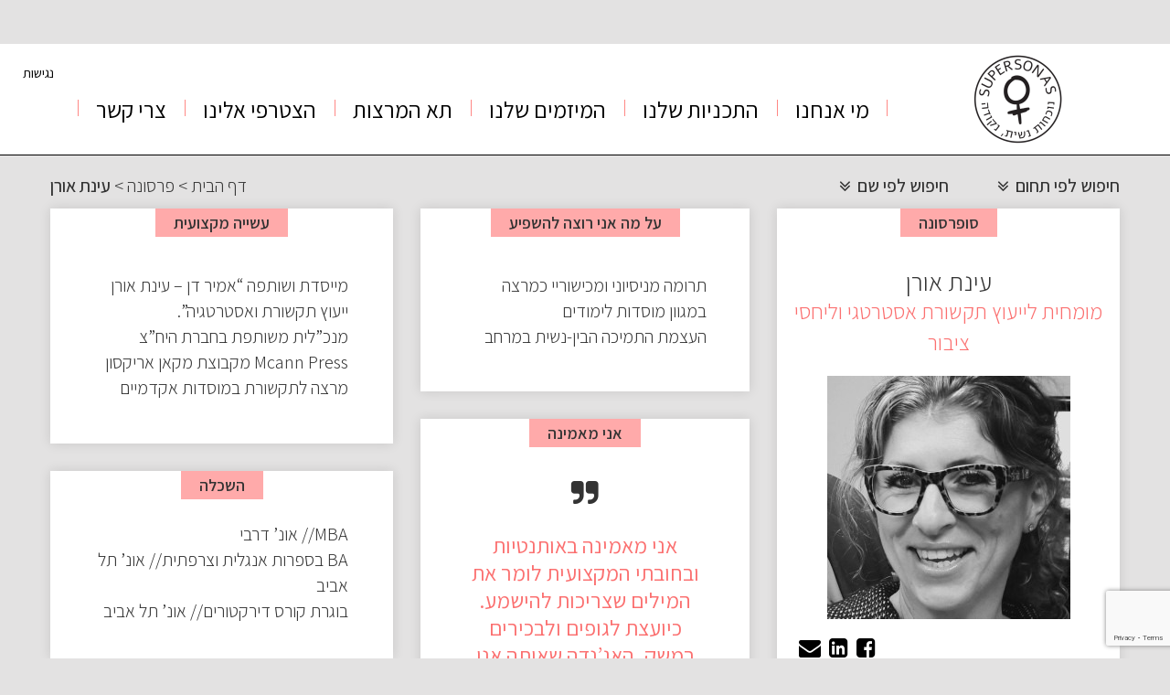

--- FILE ---
content_type: text/html; charset=UTF-8
request_url: https://www.supersonas.com/personas/%D7%A2%D7%99%D7%A0%D7%AA-%D7%90%D7%95%D7%A8%D7%9F/
body_size: 17884
content:
<!DOCTYPE html>
<html>
<head>
    <meta http-equiv="Content-Type" content="text/html; charset=UTF-8">
    <meta name = "viewport" content = "width=device-width, initial-scale=1.0, maximum-scale=1.0"/>
    <meta http-equiv="X-UA-Compatible" content="IE=edge">
    <meta name='robots' content='index, follow, max-image-preview:large, max-snippet:-1, max-video-preview:-1' />

	<!-- This site is optimized with the Yoast SEO plugin v19.10 - https://yoast.com/wordpress/plugins/seo/ -->
	<title>עינת אורן - Supersonas - נוכחות נשית, נקודה • Supersonas - נוכחות נשית, נקודה</title>

<link rel="stylesheet" href="https://www.supersonas.com/tm-content/plugins/sitepress-multilingual-cms/res/css/language-selector.css?v=3.3" type="text/css" media="all" />
	<link rel="canonical" href="https://www.supersonas.com/personas/עינת-אורן/" />
	<meta property="og:locale" content="he_IL" />
	<meta property="og:type" content="article" />
	<meta property="og:title" content="עינת אורן" />
	<meta property="og:url" content="https://www.supersonas.com/personas/עינת-אורן/" />
	<meta property="og:site_name" content="Supersonas - נוכחות נשית, נקודה • Supersonas - נוכחות נשית, נקודה" />
	<meta property="article:modified_time" content="2016-06-09T13:10:15+00:00" />
	<meta property="og:image" content="https://www.supersonas.com/tm-content/uploads/2015/12/עינת-אורן-266x266.jpg" />
	<meta property="og:image:width" content="266" />
	<meta property="og:image:height" content="266" />
	<meta property="og:image:type" content="image/jpeg" />
	<meta name="twitter:card" content="summary_large_image" />
	<script type="application/ld+json" class="yoast-schema-graph">{"@context":"https://schema.org","@graph":[{"@type":"WebPage","@id":"https://www.supersonas.com/personas/%d7%a2%d7%99%d7%a0%d7%aa-%d7%90%d7%95%d7%a8%d7%9f/","url":"https://www.supersonas.com/personas/%d7%a2%d7%99%d7%a0%d7%aa-%d7%90%d7%95%d7%a8%d7%9f/","name":"עינת אורן - Supersonas - נוכחות נשית, נקודה • Supersonas - נוכחות נשית, נקודה","isPartOf":{"@id":"https://www.supersonas.com/#website"},"primaryImageOfPage":{"@id":"https://www.supersonas.com/personas/%d7%a2%d7%99%d7%a0%d7%aa-%d7%90%d7%95%d7%a8%d7%9f/#primaryimage"},"image":{"@id":"https://www.supersonas.com/personas/%d7%a2%d7%99%d7%a0%d7%aa-%d7%90%d7%95%d7%a8%d7%9f/#primaryimage"},"thumbnailUrl":"https://www.supersonas.com/tm-content/uploads/2015/12/עינת-אורן-266x266.jpg","datePublished":"2015-12-10T15:55:04+00:00","dateModified":"2016-06-09T13:10:15+00:00","breadcrumb":{"@id":"https://www.supersonas.com/personas/%d7%a2%d7%99%d7%a0%d7%aa-%d7%90%d7%95%d7%a8%d7%9f/#breadcrumb"},"inLanguage":"he-IL","potentialAction":[{"@type":"ReadAction","target":["https://www.supersonas.com/personas/%d7%a2%d7%99%d7%a0%d7%aa-%d7%90%d7%95%d7%a8%d7%9f/"]}]},{"@type":"ImageObject","inLanguage":"he-IL","@id":"https://www.supersonas.com/personas/%d7%a2%d7%99%d7%a0%d7%aa-%d7%90%d7%95%d7%a8%d7%9f/#primaryimage","url":"https://www.supersonas.com/tm-content/uploads/2015/12/עינת-אורן-266x266.jpg","contentUrl":"https://www.supersonas.com/tm-content/uploads/2015/12/עינת-אורן-266x266.jpg","width":266,"height":266},{"@type":"BreadcrumbList","@id":"https://www.supersonas.com/personas/%d7%a2%d7%99%d7%a0%d7%aa-%d7%90%d7%95%d7%a8%d7%9f/#breadcrumb","itemListElement":[{"@type":"ListItem","position":1,"name":"דף הבית","item":"https://www.supersonas.com/"},{"@type":"ListItem","position":2,"name":"פרסונה","item":"https://www.supersonas.com/personas/"},{"@type":"ListItem","position":3,"name":"עינת אורן"}]},{"@type":"WebSite","@id":"https://www.supersonas.com/#website","url":"https://www.supersonas.com/","name":"Supersonas - נוכחות נשית, נקודה • Supersonas - נוכחות נשית, נקודה","description":"מיזם superprsonas פועל במטרה למנף נשים מומחיות ומובילות בתחומן לעמדות השפעה בכל שדרות העשייה הישראלית. מחפשים מומחית? כנסו לאתר סופרסונס –superpersonas","potentialAction":[{"@type":"SearchAction","target":{"@type":"EntryPoint","urlTemplate":"https://www.supersonas.com/?s={search_term_string}"},"query-input":"required name=search_term_string"}],"inLanguage":"he-IL"}]}</script>
	<!-- / Yoast SEO plugin. -->


<link rel='dns-prefetch' href='//www.google.com' />
<link rel='dns-prefetch' href='//fonts.googleapis.com' />
<link rel='dns-prefetch' href='//cdnjs.cloudflare.com' />
<link rel='dns-prefetch' href='//s.w.org' />
<script>window.dataLayer=window.dataLayer||[];function gtag(){dataLayer.push(arguments);} gtag('consent','default',{ad_user_data:'denied',ad_personalization:'denied',ad_storage:'denied',analytics_storage:'denied',wait_for_update:500});</script><script type="text/javascript">
window._wpemojiSettings = {"baseUrl":"https:\/\/s.w.org\/images\/core\/emoji\/13.1.0\/72x72\/","ext":".png","svgUrl":"https:\/\/s.w.org\/images\/core\/emoji\/13.1.0\/svg\/","svgExt":".svg","source":{"concatemoji":"https:\/\/www.supersonas.com\/wp-includes\/js\/wp-emoji-release.min.js?ver=5.9.12"}};
/*! This file is auto-generated */
!function(e,a,t){var n,r,o,i=a.createElement("canvas"),p=i.getContext&&i.getContext("2d");function s(e,t){var a=String.fromCharCode;p.clearRect(0,0,i.width,i.height),p.fillText(a.apply(this,e),0,0);e=i.toDataURL();return p.clearRect(0,0,i.width,i.height),p.fillText(a.apply(this,t),0,0),e===i.toDataURL()}function c(e){var t=a.createElement("script");t.src=e,t.defer=t.type="text/javascript",a.getElementsByTagName("head")[0].appendChild(t)}for(o=Array("flag","emoji"),t.supports={everything:!0,everythingExceptFlag:!0},r=0;r<o.length;r++)t.supports[o[r]]=function(e){if(!p||!p.fillText)return!1;switch(p.textBaseline="top",p.font="600 32px Arial",e){case"flag":return s([127987,65039,8205,9895,65039],[127987,65039,8203,9895,65039])?!1:!s([55356,56826,55356,56819],[55356,56826,8203,55356,56819])&&!s([55356,57332,56128,56423,56128,56418,56128,56421,56128,56430,56128,56423,56128,56447],[55356,57332,8203,56128,56423,8203,56128,56418,8203,56128,56421,8203,56128,56430,8203,56128,56423,8203,56128,56447]);case"emoji":return!s([10084,65039,8205,55357,56613],[10084,65039,8203,55357,56613])}return!1}(o[r]),t.supports.everything=t.supports.everything&&t.supports[o[r]],"flag"!==o[r]&&(t.supports.everythingExceptFlag=t.supports.everythingExceptFlag&&t.supports[o[r]]);t.supports.everythingExceptFlag=t.supports.everythingExceptFlag&&!t.supports.flag,t.DOMReady=!1,t.readyCallback=function(){t.DOMReady=!0},t.supports.everything||(n=function(){t.readyCallback()},a.addEventListener?(a.addEventListener("DOMContentLoaded",n,!1),e.addEventListener("load",n,!1)):(e.attachEvent("onload",n),a.attachEvent("onreadystatechange",function(){"complete"===a.readyState&&t.readyCallback()})),(n=t.source||{}).concatemoji?c(n.concatemoji):n.wpemoji&&n.twemoji&&(c(n.twemoji),c(n.wpemoji)))}(window,document,window._wpemojiSettings);
</script>
<style type="text/css">
img.wp-smiley,
img.emoji {
	display: inline !important;
	border: none !important;
	box-shadow: none !important;
	height: 1em !important;
	width: 1em !important;
	margin: 0 0.07em !important;
	vertical-align: -0.1em !important;
	background: none !important;
	padding: 0 !important;
}
</style>
	<link rel='stylesheet' id='wp-block-library-rtl-css'  href='https://www.supersonas.com/wp-includes/css/dist/block-library/style-rtl.min.css?ver=5.9.12' type='text/css' media='all' />
<style id='global-styles-inline-css' type='text/css'>
body{--wp--preset--color--black: #000000;--wp--preset--color--cyan-bluish-gray: #abb8c3;--wp--preset--color--white: #ffffff;--wp--preset--color--pale-pink: #f78da7;--wp--preset--color--vivid-red: #cf2e2e;--wp--preset--color--luminous-vivid-orange: #ff6900;--wp--preset--color--luminous-vivid-amber: #fcb900;--wp--preset--color--light-green-cyan: #7bdcb5;--wp--preset--color--vivid-green-cyan: #00d084;--wp--preset--color--pale-cyan-blue: #8ed1fc;--wp--preset--color--vivid-cyan-blue: #0693e3;--wp--preset--color--vivid-purple: #9b51e0;--wp--preset--gradient--vivid-cyan-blue-to-vivid-purple: linear-gradient(135deg,rgba(6,147,227,1) 0%,rgb(155,81,224) 100%);--wp--preset--gradient--light-green-cyan-to-vivid-green-cyan: linear-gradient(135deg,rgb(122,220,180) 0%,rgb(0,208,130) 100%);--wp--preset--gradient--luminous-vivid-amber-to-luminous-vivid-orange: linear-gradient(135deg,rgba(252,185,0,1) 0%,rgba(255,105,0,1) 100%);--wp--preset--gradient--luminous-vivid-orange-to-vivid-red: linear-gradient(135deg,rgba(255,105,0,1) 0%,rgb(207,46,46) 100%);--wp--preset--gradient--very-light-gray-to-cyan-bluish-gray: linear-gradient(135deg,rgb(238,238,238) 0%,rgb(169,184,195) 100%);--wp--preset--gradient--cool-to-warm-spectrum: linear-gradient(135deg,rgb(74,234,220) 0%,rgb(151,120,209) 20%,rgb(207,42,186) 40%,rgb(238,44,130) 60%,rgb(251,105,98) 80%,rgb(254,248,76) 100%);--wp--preset--gradient--blush-light-purple: linear-gradient(135deg,rgb(255,206,236) 0%,rgb(152,150,240) 100%);--wp--preset--gradient--blush-bordeaux: linear-gradient(135deg,rgb(254,205,165) 0%,rgb(254,45,45) 50%,rgb(107,0,62) 100%);--wp--preset--gradient--luminous-dusk: linear-gradient(135deg,rgb(255,203,112) 0%,rgb(199,81,192) 50%,rgb(65,88,208) 100%);--wp--preset--gradient--pale-ocean: linear-gradient(135deg,rgb(255,245,203) 0%,rgb(182,227,212) 50%,rgb(51,167,181) 100%);--wp--preset--gradient--electric-grass: linear-gradient(135deg,rgb(202,248,128) 0%,rgb(113,206,126) 100%);--wp--preset--gradient--midnight: linear-gradient(135deg,rgb(2,3,129) 0%,rgb(40,116,252) 100%);--wp--preset--duotone--dark-grayscale: url('#wp-duotone-dark-grayscale');--wp--preset--duotone--grayscale: url('#wp-duotone-grayscale');--wp--preset--duotone--purple-yellow: url('#wp-duotone-purple-yellow');--wp--preset--duotone--blue-red: url('#wp-duotone-blue-red');--wp--preset--duotone--midnight: url('#wp-duotone-midnight');--wp--preset--duotone--magenta-yellow: url('#wp-duotone-magenta-yellow');--wp--preset--duotone--purple-green: url('#wp-duotone-purple-green');--wp--preset--duotone--blue-orange: url('#wp-duotone-blue-orange');--wp--preset--font-size--small: 13px;--wp--preset--font-size--medium: 20px;--wp--preset--font-size--large: 36px;--wp--preset--font-size--x-large: 42px;}.has-black-color{color: var(--wp--preset--color--black) !important;}.has-cyan-bluish-gray-color{color: var(--wp--preset--color--cyan-bluish-gray) !important;}.has-white-color{color: var(--wp--preset--color--white) !important;}.has-pale-pink-color{color: var(--wp--preset--color--pale-pink) !important;}.has-vivid-red-color{color: var(--wp--preset--color--vivid-red) !important;}.has-luminous-vivid-orange-color{color: var(--wp--preset--color--luminous-vivid-orange) !important;}.has-luminous-vivid-amber-color{color: var(--wp--preset--color--luminous-vivid-amber) !important;}.has-light-green-cyan-color{color: var(--wp--preset--color--light-green-cyan) !important;}.has-vivid-green-cyan-color{color: var(--wp--preset--color--vivid-green-cyan) !important;}.has-pale-cyan-blue-color{color: var(--wp--preset--color--pale-cyan-blue) !important;}.has-vivid-cyan-blue-color{color: var(--wp--preset--color--vivid-cyan-blue) !important;}.has-vivid-purple-color{color: var(--wp--preset--color--vivid-purple) !important;}.has-black-background-color{background-color: var(--wp--preset--color--black) !important;}.has-cyan-bluish-gray-background-color{background-color: var(--wp--preset--color--cyan-bluish-gray) !important;}.has-white-background-color{background-color: var(--wp--preset--color--white) !important;}.has-pale-pink-background-color{background-color: var(--wp--preset--color--pale-pink) !important;}.has-vivid-red-background-color{background-color: var(--wp--preset--color--vivid-red) !important;}.has-luminous-vivid-orange-background-color{background-color: var(--wp--preset--color--luminous-vivid-orange) !important;}.has-luminous-vivid-amber-background-color{background-color: var(--wp--preset--color--luminous-vivid-amber) !important;}.has-light-green-cyan-background-color{background-color: var(--wp--preset--color--light-green-cyan) !important;}.has-vivid-green-cyan-background-color{background-color: var(--wp--preset--color--vivid-green-cyan) !important;}.has-pale-cyan-blue-background-color{background-color: var(--wp--preset--color--pale-cyan-blue) !important;}.has-vivid-cyan-blue-background-color{background-color: var(--wp--preset--color--vivid-cyan-blue) !important;}.has-vivid-purple-background-color{background-color: var(--wp--preset--color--vivid-purple) !important;}.has-black-border-color{border-color: var(--wp--preset--color--black) !important;}.has-cyan-bluish-gray-border-color{border-color: var(--wp--preset--color--cyan-bluish-gray) !important;}.has-white-border-color{border-color: var(--wp--preset--color--white) !important;}.has-pale-pink-border-color{border-color: var(--wp--preset--color--pale-pink) !important;}.has-vivid-red-border-color{border-color: var(--wp--preset--color--vivid-red) !important;}.has-luminous-vivid-orange-border-color{border-color: var(--wp--preset--color--luminous-vivid-orange) !important;}.has-luminous-vivid-amber-border-color{border-color: var(--wp--preset--color--luminous-vivid-amber) !important;}.has-light-green-cyan-border-color{border-color: var(--wp--preset--color--light-green-cyan) !important;}.has-vivid-green-cyan-border-color{border-color: var(--wp--preset--color--vivid-green-cyan) !important;}.has-pale-cyan-blue-border-color{border-color: var(--wp--preset--color--pale-cyan-blue) !important;}.has-vivid-cyan-blue-border-color{border-color: var(--wp--preset--color--vivid-cyan-blue) !important;}.has-vivid-purple-border-color{border-color: var(--wp--preset--color--vivid-purple) !important;}.has-vivid-cyan-blue-to-vivid-purple-gradient-background{background: var(--wp--preset--gradient--vivid-cyan-blue-to-vivid-purple) !important;}.has-light-green-cyan-to-vivid-green-cyan-gradient-background{background: var(--wp--preset--gradient--light-green-cyan-to-vivid-green-cyan) !important;}.has-luminous-vivid-amber-to-luminous-vivid-orange-gradient-background{background: var(--wp--preset--gradient--luminous-vivid-amber-to-luminous-vivid-orange) !important;}.has-luminous-vivid-orange-to-vivid-red-gradient-background{background: var(--wp--preset--gradient--luminous-vivid-orange-to-vivid-red) !important;}.has-very-light-gray-to-cyan-bluish-gray-gradient-background{background: var(--wp--preset--gradient--very-light-gray-to-cyan-bluish-gray) !important;}.has-cool-to-warm-spectrum-gradient-background{background: var(--wp--preset--gradient--cool-to-warm-spectrum) !important;}.has-blush-light-purple-gradient-background{background: var(--wp--preset--gradient--blush-light-purple) !important;}.has-blush-bordeaux-gradient-background{background: var(--wp--preset--gradient--blush-bordeaux) !important;}.has-luminous-dusk-gradient-background{background: var(--wp--preset--gradient--luminous-dusk) !important;}.has-pale-ocean-gradient-background{background: var(--wp--preset--gradient--pale-ocean) !important;}.has-electric-grass-gradient-background{background: var(--wp--preset--gradient--electric-grass) !important;}.has-midnight-gradient-background{background: var(--wp--preset--gradient--midnight) !important;}.has-small-font-size{font-size: var(--wp--preset--font-size--small) !important;}.has-medium-font-size{font-size: var(--wp--preset--font-size--medium) !important;}.has-large-font-size{font-size: var(--wp--preset--font-size--large) !important;}.has-x-large-font-size{font-size: var(--wp--preset--font-size--x-large) !important;}
</style>
<link rel='stylesheet' id='contact-form-7-css'  href='https://www.supersonas.com/tm-content/plugins/contact-form-7/includes/css/styles.css?ver=5.6.4' type='text/css' media='all' />
<link rel='stylesheet' id='contact-form-7-rtl-css'  href='https://www.supersonas.com/tm-content/plugins/contact-form-7/includes/css/styles-rtl.css?ver=5.6.4' type='text/css' media='all' />
<link rel='stylesheet' id='pcm-css'  href='https://www.supersonas.com/tm-content/plugins/privacy-consent-manager/assets/css/pcm.css?ver=2.5.7' type='text/css' media='all' />
<link rel='stylesheet' id='bootstrap_min-css'  href='https://www.supersonas.com/tm-content/themes/persona/view/css/bootstrap.min.css?ver=1.0.0' type='text/css' media='all' />
<link rel='stylesheet' id='font-awesome-css'  href='https://www.supersonas.com/tm-content/plugins/js_composer/assets/lib/bower/font-awesome/css/font-awesome.min.css?ver=4.12' type='text/css' media='all' />
<link rel='stylesheet' id='swiper-css'  href='https://www.supersonas.com/tm-content/plugins/elementor/assets/lib/swiper/css/swiper.min.css?ver=5.3.6' type='text/css' media='all' />
<link rel='stylesheet' id='style_main-css'  href='https://www.supersonas.com/tm-content/themes/persona/view/css/style.css?ver=1.0.0' type='text/css' media='all' />
<link rel='stylesheet' id='search-by-params-css'  href='https://www.supersonas.com/tm-content/themes/persona/view/css/search-by-params.css?ver=1.1.2' type='text/css' media='all' />
<link rel='stylesheet' id='contact-css'  href='https://www.supersonas.com/tm-content/themes/persona/view/css/contact.css?ver=1.1.2' type='text/css' media='all' />
<link rel='stylesheet' id='about-rtl-css'  href='https://www.supersonas.com/wp-admin/css/about-rtl.min.css?ver=5.9.12' type='text/css' media='all' />
<link rel='stylesheet' id='test1234-css'  href='https://www.supersonas.com/tm-content/themes/persona/view/css/about.css?ver=1.1.2' type='text/css' media='all' />
<link rel='stylesheet' id='accessibility-css'  href='https://www.supersonas.com/tm-content/themes/persona/view/css/accessibility.css?ver=1.1.2' type='text/css' media='all' />
<link rel='stylesheet' id='kartis-css'  href='https://www.supersonas.com/tm-content/themes/persona/view/css/kartis.css?ver=1.1.2' type='text/css' media='all' />
<link rel='stylesheet' id='supersonas-css'  href='https://www.supersonas.com/tm-content/themes/persona/view/css/supersonas.css?ver=1.1.2' type='text/css' media='all' />
<link rel='stylesheet' id='related_items-css'  href='https://www.supersonas.com/tm-content/themes/persona/view/css/related_items.css?ver=0.1' type='text/css' media='all' />
<link rel='stylesheet' id='kartis-rtl-css'  href='https://www.supersonas.com/tm-content/themes/persona/view/css/kartis-rtl.css?ver=1.1.2' type='text/css' media='all' />
<link rel='stylesheet' id='Oswald-css'  href='https://fonts.googleapis.com/css?family=Oswald%3A400%2C300%2C700&#038;ver=1.1.2' type='text/css' media='all' />
<link rel='stylesheet' id='mobile-style-css'  href='https://www.supersonas.com/tm-content/themes/persona/view/css/mobile-style.css?ver=1.1.2' type='text/css' media='screen and (max-width:767px)' />
<link rel='stylesheet' id='bootstrap-rtl-css'  href='//cdnjs.cloudflare.com/ajax/libs/bootstrap-rtl/3.2.0-rc2/css/bootstrap-rtl.min.css?ver=1.1.2' type='text/css' media='all' />
<link rel='stylesheet' id='style-rtl-css'  href='https://www.supersonas.com/tm-content/themes/persona/view/css/style-rtl.css?ver=1.0.0' type='text/css' media='all' />
<link rel='stylesheet' id='mobile-style-rtl-css'  href='https://www.supersonas.com/tm-content/themes/persona/view/css/mobile-style-rtl.css?ver=1.0.0' type='text/css' media='screen and (max-width:767px)' />
<script type='text/javascript' src='https://www.supersonas.com/wp-includes/js/jquery/jquery.min.js?ver=3.6.0' id='jquery-core-js'></script>
<script type='text/javascript' src='https://www.supersonas.com/wp-includes/js/jquery/jquery-migrate.min.js?ver=3.3.2' id='jquery-migrate-js'></script>
<script type='text/javascript' id='ajax-js-extra'>
/* <![CDATA[ */
var server_obj = {"ajaxurl":"https:\/\/www.supersonas.com\/tasks.php"};
/* ]]> */
</script>
<script type='text/javascript' src='https://www.supersonas.com/tm-content/themes/persona/ajax/ajax.js?ver=5.9.12' id='ajax-js'></script>
<script type='text/javascript' src='https://www.supersonas.com/tm-content/themes/persona/view/js/kartis.js?ver=5.9.12' id='kartis-js'></script>
<script type='text/javascript' src='https://www.supersonas.com/tm-content/themes/persona/view/js/angular.min.js?ver=5.9.12' id='angular_min-js'></script>
<script type='text/javascript' src='https://www.supersonas.com/tm-content/themes/persona/view/js/swiper.jquery.min.js?ver=5.9.12' id='swiper-js-js'></script>
<script type='text/javascript' src='https://www.supersonas.com/tm-content/themes/persona/view/js/jquery.customSelect.js?ver=5.9.12' id='customSelect.js-js'></script>
<script type='text/javascript' src='https://www.supersonas.com/tm-content/themes/persona/view/js/jquery.dotdotdot.min.js?ver=5.9.12' id='dotdotdot-js'></script>
<script type='text/javascript' src='https://www.supersonas.com/tm-content/themes/persona/view/js/bootstrap.min.js?ver=5.9.12' id='bootstrap.min.js-js'></script>
<script type='text/javascript' id='script-js-extra'>
/* <![CDATA[ */
var server_obj = {"ajaxurl":"https:\/\/www.supersonas.com\/wp-admin\/admin-ajax.php","abs_url":"https:\/\/www.supersonas.com\/tm-content\/themes\/persona\/","lang":"he"};
/* ]]> */
</script>
<script type='text/javascript' src='https://www.supersonas.com/tm-content/themes/persona/view/js/script.js?ver=5.9.12' id='script-js'></script>
<script type='text/javascript' src='https://www.supersonas.com/tm-content/themes/persona/view/js/text-responsive.js?ver=5.9.12' id='text-responsive-js'></script>
<script type='text/javascript' src='https://www.supersonas.com/tm-content/themes/persona/view/js/cls/AutocompleteController.js?ver=5.9.12' id='AutocompleteController-js'></script>
<script type='text/javascript' src='https://www.supersonas.com/tm-content/themes/persona/view/js/cls/SearchController.js?ver=5.9.12' id='SearchController-js'></script>
<link rel="https://api.w.org/" href="https://www.supersonas.com/wp-json/" /><link rel="EditURI" type="application/rsd+xml" title="RSD" href="https://www.supersonas.com/xmlrpc.php?rsd" />
<link rel="wlwmanifest" type="application/wlwmanifest+xml" href="https://www.supersonas.com/wp-includes/wlwmanifest.xml" /> 
<meta name="generator" content="WordPress 5.9.12" />
<link rel='shortlink' href='https://www.supersonas.com/?p=2291' />
<link rel="alternate" type="application/json+oembed" href="https://www.supersonas.com/wp-json/oembed/1.0/embed?url=https%3A%2F%2Fwww.supersonas.com%2Fpersonas%2F%25d7%25a2%25d7%2599%25d7%25a0%25d7%25aa-%25d7%2590%25d7%2595%25d7%25a8%25d7%259f%2F" />
<link rel="alternate" type="text/xml+oembed" href="https://www.supersonas.com/wp-json/oembed/1.0/embed?url=https%3A%2F%2Fwww.supersonas.com%2Fpersonas%2F%25d7%25a2%25d7%2599%25d7%25a0%25d7%25aa-%25d7%2590%25d7%2595%25d7%25a8%25d7%259f%2F&#038;format=xml" />
<meta name="generator" content="WPML ver:3.3 stt:1,20;" />
<script>(function(i,s,o,g,r,a,m){i['GoogleAnalyticsObject']=r;i[r]=i[r]||function(){
                      (i[r].q=i[r].q||[]).push(arguments)},i[r].l=1*new Date();a=s.createElement(o),
                      m=s.getElementsByTagName(o)[0];a.async=1;a.src=g;m.parentNode.insertBefore(a,m)
                      })(window,document,'script','//www.google-analytics.com/analytics.js','ga');ga('create', 'UA-60588516-1', 'auto');ga('send', 'pageview');</script>
<style type="text/css">#lang_sel a, #lang_sel a.lang_sel_sel{color:#444444;}#lang_sel a:hover, #lang_sel a.lang_sel_sel:hover{color:#000000;}#lang_sel a.lang_sel_sel, #lang_sel a.lang_sel_sel:visited{background-color:#ffffff;}#lang_sel a.lang_sel_sel:hover{background-color:#eeeeee;}#lang_sel li ul a, #lang_sel li ul a:visited{color:#444444;}#lang_sel li ul a:hover{color:#000000;}#lang_sel li ul a, #lang_sel li ul a:link, #lang_sel li ul a:visited{background-color:#ffffff;}#lang_sel li ul a:hover{background-color:#eeeeee;}#lang_sel a, #lang_sel a:visited{border-color:#cdcdcd;} #lang_sel ul ul{border-top:1px solid #cdcdcd;}</style>
<meta name="generator" content="Elementor 3.14.1; features: a11y_improvements, additional_custom_breakpoints; settings: css_print_method-external, google_font-enabled, font_display-auto">
<meta name="generator" content="Powered by Visual Composer - drag and drop page builder for WordPress."/>
<!--[if lte IE 9]><link rel="stylesheet" type="text/css" href="https://www.supersonas.com/tm-content/plugins/js_composer/assets/css/vc_lte_ie9.min.css" media="screen"><![endif]--><!--[if IE  8]><link rel="stylesheet" type="text/css" href="https://www.supersonas.com/tm-content/plugins/js_composer/assets/css/vc-ie8.min.css" media="screen"><![endif]--><style type="text/css">.broken_link, a.broken_link {
	text-decoration: line-through;
}</style><link rel="icon" href="https://www.supersonas.com/tm-content/uploads/2022/07/cropped-פוסטים-לפיד-של-אינסטגרם-3-32x32.png" sizes="32x32" />
<link rel="icon" href="https://www.supersonas.com/tm-content/uploads/2022/07/cropped-פוסטים-לפיד-של-אינסטגרם-3-192x192.png" sizes="192x192" />
<link rel="apple-touch-icon" href="https://www.supersonas.com/tm-content/uploads/2022/07/cropped-פוסטים-לפיד-של-אינסטגרם-3-180x180.png" />
<meta name="msapplication-TileImage" content="https://www.supersonas.com/tm-content/uploads/2022/07/cropped-פוסטים-לפיד-של-אינסטגרם-3-270x270.png" />
		<style type="text/css" id="wp-custom-css">
			.accept
{
	
}

.footer-text-wrapper {
    margin-top: 100px !important;
}
.wpcf7-form-control.wpcf7-acceptance
{
	position: relative !important;
	z-index:99;
}		</style>
		<noscript><style type="text/css"> .wpb_animate_when_almost_visible { opacity: 1; }</style></noscript>    <meta name="google-site-verification" content="UAFnobfvGT4_oZTqpLTrKo22u3YMeAmivqb6IPfJDVw" />
            <meta property="og:description" content="אני מאמינה באותנטיות ובחובתי המקצועית לומר את המילים שצריכות להישמע. כיועצת לגופים ולבכירים במשק, האג’נדה שאותה אני מביאה לשולחן היא אמירת האמת המקצועית שלי." />
    
    <!-- Facebook Pixel Code -->
    <script>
        !function(f,b,e,v,n,t,s){if(f.fbq)return;n=f.fbq=function(){n.callMethod?
            n.callMethod.apply(n,arguments):n.queue.push(arguments)};if(!f._fbq)f._fbq=n;
            n.push=n;n.loaded=!0;n.version='2.0';n.queue=[];t=b.createElement(e);t.async=!0;
            t.src=v;s=b.getElementsByTagName(e)[0];s.parentNode.insertBefore(t,s)}(window,
            document,'script','//connect.facebook.net/en_US/fbevents.js');

        fbq('init', '291501751041483');
        fbq('track', "PageView");</script>
    <noscript><img height="1" width="1" style="display:none"
                   src="https://www.facebook.com/tr?id=291501751041483&ev=PageView&noscript=1"
        /></noscript>
    <!-- End Facebook Pixel Code -->
<script>
  (function(i,s,o,g,r,a,m){i['GoogleAnalyticsObject']=r;i[r]=i[r]||function(){
  (i[r].q=i[r].q||[]).push(arguments)},i[r].l=1*new Date();a=s.createElement(o),
  m=s.getElementsByTagName(o)[0];a.async=1;a.src=g;m.parentNode.insertBefore(a,m)
  })(window,document,'script','https://www.google-analytics.com/analytics.js','ga');

  ga('create', 'UA-96633457-3', 'auto','tracker');
  ga('tracker.send', 'pageview');

</script>
<!-- Load Facebook SDK for JavaScript -->
<div id="fb-root"></div>
<script>
  window.fbAsyncInit = function() {
    FB.init({
      xfbml            : true,
      version          : 'v3.2'
    });
  };

  (function(d, s, id) {
  var js, fjs = d.getElementsByTagName(s)[0];
  if (d.getElementById(id)) return;
  js = d.createElement(s); js.id = id;
  js.src = 'https://connect.facebook.net/he_IL/sdk/xfbml.customerchat.js';
  fjs.parentNode.insertBefore(js, fjs);
}(document, 'script', 'facebook-jssdk'));</script>

<!-- Your customer chat code -->
<div class="fb-customerchat"
  attribution=setup_tool
  page_id="431591460350439"
  theme_color="#ff8888"
  logged_in_greeting="היי, איך אפשר לעזור?"
  logged_out_greeting="היי, עליך להתחבר למסנג'ר כדי שנוכל לדבר.">
</div>
<!-- Facebook Pixel Code -->
<script>
!function(f,b,e,v,n,t,s)
{if(f.fbq)return;n=f.fbq=function(){n.callMethod?
n.callMethod.apply(n,arguments):n.queue.push(arguments)};
if(!f._fbq)f._fbq=n;n.push=n;n.loaded=!0;n.version='2.0';
n.queue=[];t=b.createElement(e);t.async=!0;
t.src=v;s=b.getElementsByTagName(e)[0];
s.parentNode.insertBefore(t,s)}(window, document,'script',
'https://connect.facebook.net/en_US/fbevents.js');
fbq('init', '405350727198376');
fbq('track', 'PageView');
</script>
<noscript><img height="1" width="1" style="display:none"
src="https://www.facebook.com/tr?id=405350727198376&ev=PageView&noscript=1"
/></noscript>
<!-- End Facebook Pixel Code -->
<link rel="preconnect" href="https://fonts.googleapis.com">
<link rel="preconnect" href="https://fonts.gstatic.com" crossorigin>
<link href="https://fonts.googleapis.com/css2?family=Assistant:wght@200;300;400;500;600;700;800&display=swap" rel="stylesheet">
</head><body class="rtl persona-template-default single single-persona postid-2291 wpb-js-composer js-comp-ver-4.12 vc_responsive elementor-default elementor-kit-22757">
		<div class="overlay" style="display:none;"></div>
	    <header>
            <div class="container desktop-only" id="header">
				<div class="wrap-logo">
				                              
                          <div class="logo-wrapper">
                                <a href="https://www.supersonas.com"><img src="https://www.supersonas.com/tm-content/uploads/2022/07/פוסטים-לפיד-של-אינסטגרם-3-101x101.png" class="logo-img" alt="סופרסונס לוגו"></a>
                          </div>
				    				</div>
                <div class="wrap-menu">
                                        <nav class="main-nav">

                        <div class="menu-main-menu-container"><ul id="menu-main-menu" class="menu main-menu"><li id="menu-item-3662" class="menu-item menu-item-type-post_type menu-item-object-page menu-item-has-children menu-item-3662"><a href="https://www.supersonas.com/about/">מי אנחנו</a>
<ul class="sub-menu">
	<li id="menu-item-3663" class="menu-item menu-item-type-post_type menu-item-object-page menu-item-3663"><a href="https://www.supersonas.com/about/">אודות</a></li>
	<li id="menu-item-16492" class="menu-item menu-item-type-custom menu-item-object-custom menu-item-16492"><a href="https://www.supersonas.com/about/leading-team/">צוות</a></li>
	<li id="menu-item-27098" class="menu-item menu-item-type-post_type menu-item-object-page menu-item-27098"><a href="https://www.supersonas.com/about/supersonas-team/">מייסדות</a></li>
	<li id="menu-item-22196" class="menu-item menu-item-type-custom menu-item-object-custom menu-item-home menu-item-22196"><a href="https://www.supersonas.com/#home">חברות הקהילה</a></li>
	<li id="menu-item-20692" class="menu-item menu-item-type-post_type menu-item-object-page menu-item-20692"><a href="https://www.supersonas.com/news/">סופרסונס ניוז</a></li>
	<li id="menu-item-22282" class="menu-item menu-item-type-post_type menu-item-object-page menu-item-22282"><a href="https://www.supersonas.com/%d7%9b%d7%aa%d7%91%d7%95-%d7%a2%d7%9c%d7%99%d7%a0%d7%95-%d7%97%d7%93%d7%a9/">כתבו עלינו</a></li>
</ul>
</li>
<li id="menu-item-20807" class="menu-item menu-item-type-post_type menu-item-object-page menu-item-has-children menu-item-20807"><a href="https://www.supersonas.com/about/">התכניות שלנו</a>
<ul class="sub-menu">
	<li id="menu-item-22442" class="menu-item menu-item-type-custom menu-item-object-custom menu-item-22442"><a href="https://www.supersonas.com/התכניות-שלנו/">התכניות שלנו</a></li>
</ul>
</li>
<li id="menu-item-20811" class="menu-item menu-item-type-post_type menu-item-object-page menu-item-has-children menu-item-20811"><a href="https://www.supersonas.com/about/">המיזמים שלנו</a>
<ul class="sub-menu">
	<li id="menu-item-27085" class="menu-item menu-item-type-custom menu-item-object-custom menu-item-27085"><a href="https://www.kumi-sherise.com/">קומי</a></li>
	<li id="menu-item-27086" class="menu-item menu-item-type-custom menu-item-object-custom menu-item-27086"><a href="https://www.club-1000.com/">מועדון האלף</a></li>
	<li id="menu-item-22198" class="menu-item menu-item-type-custom menu-item-object-custom menu-item-22198"><a target="_blank" href="https://www.beit-harishonot.com/">בית הראשונות</a></li>
	<li id="menu-item-27087" class="menu-item menu-item-type-custom menu-item-object-custom menu-item-27087"><a href="https://open.spotify.com/show/1JAZS3hZHPqwwnfugKQPwW?si=yb0hCGcaSHqouB1Csa2nIQ&#038;nd=1&#038;dlsi=473294cbaa254129">הפודקאסט שלנו</a></li>
</ul>
</li>
<li id="menu-item-17332" class="menu-item menu-item-type-taxonomy menu-item-object-category menu-item-17332"><a href="https://www.supersonas.com/category/%d7%9e%d7%a8%d7%a6%d7%95%d7%aa/">תא המרצות</a></li>
<li id="menu-item-20814" class="menu-item menu-item-type-custom menu-item-object-custom menu-item-20814"><a target="_blank" href="https://lp.vp4.me/mxan">הצטרפי אלינו</a></li>
<li id="menu-item-7073" class="menu-item menu-item-type-post_type menu-item-object-page menu-item-7073"><a href="https://www.supersonas.com/contact-us/">צרי קשר</a></li>
</ul></div>                    </nav>
                                    </div>
				<div class="wrap-left desktop-only" id="fixed-menu">
                                           <ul class="nav-lang">
                                                    </ul>
                    						
					<ul class="accessibility-menu">
                        <li class="he">
						    <a href="#" class="open-accessibility" tabindex="1">נגישות</a>
					    </li>
					</ul>
				</div>
			    <div class="accessibility-widget">
                    <button class="accessibility-row toggle-contrast-css">
                        <i class="fa fa-adjust"></i> <span>ניגודיות צבע</span>
                    </button>
                    <button class="accessibility-row go-to-content">
                        <i class="fa fa-fast-backward"></i> <span>מעבר לתוכן המרכזי</span>
                    </button>
                    <div class="accessibility-row select-font-size">
                        <i class="fa fa-arrows"></i> <span>גודל גופן</span>
                        <button class="font-size large" onclick="largeFont()">א</button>
                        <button class="font-size medium" onclick="mediumFont()">א</button>
                        <button class="font-size small" onclick="smallFont()">א</button>
                    </div>
                    <button class="accessibility-row off-accessibility">
                        <i class="fa fa-power-off"></i> <span>כבה נגישות</span>
                    </button>
                    <button class="accessibility-row close-widget">
                        <i class="fa fa-caret-up"></i>
                    </button>
			    </div>
            </div>
        
        
        <div class="mobile-only mobile-header">
			<div class="row">
				<div class="col-xs-4">
					<div class="mobile-menu">
						<img src="https://www.supersonas.com/tm-content/themes/persona/view/images/mobile/mobile-menu-btn.png">
						<i class="fa fa-times"></i>
					</div>
				</div>
                				    <div class="col-xs-4">
				    	<div class="mobile-logo">
                           <a href="https://www.supersonas.com/"><img src="https://www.supersonas.com/tm-content/uploads/2022/07/פוסטים-לפיד-של-אינסטגרם-3-101x101.png"></a>					
                        </div>
                    </div>
								                    <div class="col-xs-4">
                        <div class="mobile-filter">
                            <label role="button" for="open_filter">
                                <img class="filter-img" src="https://www.supersonas.com/tm-content/themes/persona/view/images/mobile/mobile-filter-btn.png">
                                <img class="filter-up-img" src="https://www.supersonas.com/tm-content/themes/persona/view/images/mobile/mobile_filter_up.png">
                            </label>
                        </div>
                    </div>
							</div>
		</div>
		</header>
        <div id="search-div-mobile" class="mobile-menu-wrapper mobile-only">
			<div id="search-div-mobile" class="search-persona-wrapper" ng-app="persona-autocomplete" ng-controller="Autocomplete">
<form method="get" action="https://www.supersonas.com/"  class="persona-search-form">
                <label class="search-persona-label">
                    <input autocomplete="off" name="s" type="text" placeholder="חיפוש לפי שם" ng-model="searchValue" ng-keyup="searchHandle($event, searchValue)" class="search-persona-input">
                    <i class="fa fa-search"></i>
					<div class="search-auto-autocomplete" ng-class="{'show':searchValue.length >= 2}">
						<ul>
							<li ng-if="search">
								<div class="autocomplete-loading"> 
									<span><i class="fa fa-refresh fa-spin"></i>מחפש...</span>
								</div>
							</li>
							<li ng-if="empty_results">
								<div class="autocomplete-loading"> 
									<span>אין תוצאות</span>
								</div>
							</li>
							<li ng-repeat="result in results" ng-keydown="resultsMove($event);">
								<a ng-href="{{result.url}}"><div class="search-result">
									<div class="search-image">
										<img ng-src="{{result.image}}" alt="{{result.title}}">
									</div>
									<span class="text">{{result.title}}</span>
									<div class="clear"></div>
								</div></a>
							</li>
						</ul>
					</div>
                </label>
                <input type ="submit" value="" class="submit-form-search"/>
			</form>
</div>	
	

<div class="col-xs-4 google-search-mobile search-by-params-wrapper mobile-only">
	<label id="open_google_search_mobile" role="button">
		חיפוש כללי
	</label>
</div>


<div role="dialog" aria-hidden="true" class="google-search-mobile-wrapper mobile-only">
	<div class="filters-content">
            <script>
              (function() {
                var cx = '001331729551895734959:ag8c6qque-o';
                var gcse = document.createElement('script');
                gcse.type = 'text/javascript';
                gcse.async = true;
                gcse.src = 'https://cse.google.com/cse.js?cx=' + cx;
                var s = document.getElementsByTagName('script')[0];
                s.parentNode.insertBefore(gcse, s);
              })();
            </script>
            <gcse:search></gcse:search>
    </div>

</div>
<ul>
	<li class="menu-item menu-item-has-children"><div class="tab">מי אנחנו<i class="fa fa-angle-down"></i><i class="fa fa-angle-up"></i></div><ul class="sub-menu"><li class="menu-item"><a href="https://www.supersonas.com/about/">אודות</a></li><li class="menu-item"><a href="https://www.supersonas.com/about/supersonas-team/">מייסדות</a></li><li class="menu-item"><a href="https://www.supersonas.com/about/supersonas-team/">צוות</a></li><li class="menu-item"><a href="https://www.supersonas.com/#home">חברות הקהילה</a></li><li class="menu-item"><a href="https://www.supersonas.com/news/">סופרסונס ניוז</a></li><li class="menu-item"><a href="https://www.supersonas.com/%d7%9b%d7%aa%d7%91%d7%95-%d7%a2%d7%9c%d7%99%d7%a0%d7%95-%d7%97%d7%93%d7%a9/">כתבו עלינו</a></li></ul></li><li class="menu-item menu-item-has-children"><div class="tab">התוכניות שלנו<i class="fa fa-angle-down"></i><i class="fa fa-angle-up"></i></div><ul class="sub-menu"><li class="menu-item"><a href="https://www.supersonas.com/%d7%94%d7%aa%d7%9b%d7%a0%d7%99%d7%95%d7%aa-%d7%a9%d7%9c%d7%a0%d7%95/">התכניות והקורסים שלנו</a></li></ul></li><li class="menu-item"><a href="https://lp.vp4.me/m5eo">בית הראשונות</a></li><li class="menu-item"><a href="https://www.supersonas.com/lecturers/">תא המרצות</a></li><li class="menu-item"><a href="https://lp.vp4.me/mxan">הצטרפי אלינו</a></li><li class="menu-item"><a href="https://www.supersonas.com/contact-us/">צרי קשר</a></li></ul>			<div class="share">
									 <a href="https://www.facebook.com/personawebsite?fref=ts" target="_blank"><i class="fa fa-facebook-square"></i></a> 
											
	            					<a href="https://www.linkedin.com/company/persona-organization?trk=top_nav_home" target="_blank"><i class="fa fa-linkedin-square"></i></a>
							</div>
			<div id="mobile_lang" class="mobile-only">
                                              </div>
		</div>
	<div id="top_wrapper">
		 
<div id="kartis_page">
	<section>
		<!-- <div class="col-xs-4 google-search search-by-params-wrapper desktop-only">
	<label id="open_google_search" role="button" class="select-styled general-search-button">
		חיפוש כללי
	</label>
</div> -->


<div role="dialog" aria-hidden="true" class="google-search-wrapper desktop-only">
	<div class="filters-content">
		<script>
			(function() {
				var cx = '001331729551895734959:ag8c6qque-o';
				var gcse = document.createElement('script');
				gcse.type = 'text/javascript';
				gcse.async = true;
				gcse.src = 'https://cse.google.com/cse.js?cx=' + cx;
				var s = document.getElementsByTagName('script')[0];
				s.parentNode.insertBefore(gcse, s);
			})();
		</script>
		<gcse:search></gcse:search>
	</div>

</div>




<section id="search_filter">
		<div class="col-xs-4 search-by-params-wrapper desktop-only">
		<label role="button" for="open_filter" class="select-styled area-search-button">
			חיפוש לפי תחום		</label>
	</div>

	<!-- Filter search -->
	<input type="checkbox" aria-hidden="true" class="open-filter-checkbox" id="open_filter" />
	<div role="dialog" aria-hidden="true" class="filters-wrapper" ng-app="persona-search" ng-controller="SearchController">
		<div class="filters-content">
			<h3 class="mobile-only">חיפוש לפי תחום</h3>
			<h2 class="desktop-only">כאן המקום לחפש ולמצוא סופרסונס לבחירתך: לפי תחום, או בשילוב של תחום ותפקיד</h2>
			<div class="top">
				<div class="filter-btn tab desktop-only" ng-class="{'selected':showFields}" ng-click="showFields = true">תחום: {{sum.fields.selected}} מתוך {{sum.fields.length}}</div>
				<div class="filter-btn tab desktop-only" ng-class="{'selected':!showFields}" ng-click="showFields = false">תפקידים: {{sum.roles.selected}} מתוך {{sum.roles.length}}</div>
				<div class="filter-btn tab mobile-only" ng-class="{'selected':showFields}" ng-click="showFields = true">תחום</div>
				<div class="filter-btn tab mobile-only" ng-class="{'selected':!showFields}" ng-click="showFields = false">תפקידים</div>
				<div class="clear"></div>
			</div>
			<div class="center">
				<div class="tab swiper-fields" ng-show="showFields" ng-hide="!showFields">
					<div class="group-wrapper" ng-repeat="groupChunk in data.fields" on-finish-render="ngRepeatFinished">
						<ul ng-repeat="fieldChunk in groupChunk" ng-class="{'last-ul':$last}">
							<li ng-repeat="field in fieldChunk">
								<label ng-click="fieldSelect(field)">
									<input type="checkbox" ng-checked="isFieldChecked(field)" name="fields" value="{{field.id}}" />
									<span>{{field.title}} <i class="fa fa-check-square"></i></span>
								</label>
							</li>
						</ul>
						<div class="clear"></div>
					</div>
					<div class="show-more desktop-only">
						<i class="fa fa-chevron-circle-down" ng-if="data.fields.length > 1" ng-click="toggleMore('.swiper-fields')"></i>
					</div>
					<div class="hide-more desktop-only">
						<i class="fa fa-chevron-circle-up" ng-click="toggleMore('.swiper-fields')"></i>
					</div>
				</div>
				<div class="tab swiper-roles" ng-show="!showFields" ng-hide="showFields">
					<div class="group-wrapper" ng-repeat="groupChunk in data.roles" on-finish-render="ngRepeatFinished">
						<ul ng-repeat="roleChunk in groupChunk" ng-class="{'last-ul':$last}">
							<li ng-repeat="role in roleChunk">
								<label ng-click="roleSelect(role)">
									<input type="checkbox" ng-checked="isRoleChecked(role)" name="roles" value="{{role.id}}" />
									<span>{{role.title}} <i class="fa fa-check-square"></i></span>
								</label>
							</li>
						</ul>
						<div class="clear"></div>
					</div>
					<div class="show-more desktop-only">
						<i class="fa fa-chevron-circle-down" ng-if="data.roles.length > 1" ng-click="toggleMore('.swiper-roles')"></i>
					</div>
					<div class="hide-more desktop-only">
						<i class="fa fa-chevron-circle-up" ng-click="toggleMore('.swiper-roles')"></i>
					</div>
				</div>
				<div class="clear"></div>
			</div>
			<div class="bottom">
				<div class="filter-btn bottom pink desktop-only" ng-click="cancel()">ביטול</div>
				<a class="filter-btn bottom search" href="https://www.supersonas.com/?s&fields={{fields_get}}&roles={{roles_get}}" id="filter-btn-bottom-search">חיפוש</a>
				<div class="filter-btn clean pink desktop-only" ng-click="clean()">נקה הכל</div>
			</div>
		</div>
	</div>
	</section><section id="breadcrumbs"><span><span><a href="https://www.supersonas.com/">דף הבית</a> &gt; <span><a href="https://www.supersonas.com/personas/">פרסונה</a> &gt; <span class="breadcrumb_last" aria-current="page">עינת אורן</span></span></span></span></section>
<div class="col-xs-4 name-search search-by-params-wrapper desktop-only">
	<label id="open_name_search" role="button" class="select-styled name-search-button">
		חיפוש לפי שם
	</label>
</div>


<div role="dialog" aria-hidden="true" class="name-search-wrapper desktop-only">
	<section id="search_form">
		<div id="search_div_desktop" class="" ng-app="persona-autocomplete" ng-controller="Autocomplete">
			<div class="desktop-only">
				<form method="get" class="persona-search-form" action="https://www.supersonas.com/">
					<label class="search-persona-label" id="main_search_label" for="search_input_field">
						<input type="hidden" id="t-id" value=""/>
						<input autocomplete="off" id="search_input_field" name="s" type="text" placeholder="חיפוש לפי שם" ng-model="searchValue" ng-keyup="searchHandle($event, searchValue)" class="search-persona-input">
						<button type="submit" class="submit-form-search"><i class="fa fa-search"></i></button>
						<!-- autocomplete search-->
						<div class="search-auto-autocomplete" ng-class="{'show':searchValue.length >= 2}">
							<ul>
								<li ng-if="search">
									<div class="autocomplete-loading">
										<span><i class="fa fa-refresh fa-spin"></i>מחפש...</span>
									</div>
								</li>
								<li ng-if="empty_results">
									<div class="autocomplete-loading">
										<span>אין תוצאות</span>
									</div>
								</li>
								<li ng-repeat="result in results" class="have-res" ng-keydown="resultsMove($event);">
									<a ng-href="{{result.url}}">
										<div class="search-result">
											<div class="search-image">
												<img ng-src="{{result.image}}" alt="{{result.title}}">
											</div>
											<span class="text">{{result.title}}</span>
											<div class="clear"></div>
										</div>
									</a>
								</li>
							</ul>
						</div>
					</label>
				</form>
			</div>
		</div>
	</section>
</div>

<!--  -->		<div style="clear: both;"></div>
	</section>

<div class="desktop-only">
	<!--Right-->
	<section class="column-third main-content-wrapper">
		<!--Portrait-->
<div class="slab-block slab-portrait">
	<div><h3>סופרסונה</h3></div>
	<h4>עינת אורן</h4>
			<p>מומחית לייעוץ תקשורת אסטרטגי וליחסי ציבור</p>
		
			<div class="slab-img-portrait">
		<img width="266" height="266" src="https://www.supersonas.com/tm-content/uploads/2015/12/עינת-אורן-266x266.jpg" class="slab-img-portrait wp-post-image" alt="עינת אורן" loading="lazy" srcset="https://www.supersonas.com/tm-content/uploads/2015/12/עינת-אורן-266x266.jpg 266w, https://www.supersonas.com/tm-content/uploads/2015/12/עינת-אורן-266x266-150x150.jpg 150w, https://www.supersonas.com/tm-content/uploads/2015/12/עינת-אורן-266x266-101x101.jpg 101w, https://www.supersonas.com/tm-content/uploads/2015/12/עינת-אורן-266x266-73x73.jpg 73w, https://www.supersonas.com/tm-content/uploads/2015/12/עינת-אורן-266x266-242x242.jpg 242w, https://www.supersonas.com/tm-content/uploads/2015/12/עינת-אורן-266x266-50x50.jpg 50w" sizes="(max-width: 266px) 100vw, 266px" />	</div>
	<div class="slab-social">
											<a target='_blank' href="https://www.facebook.com/einat.oren"><i class="fa fa-facebook-square"></i></a>
												<a target='_blank' href="http://il.linkedin.com/pub/einat-oren/a3/207/825/en"><i class="fa fa-linkedin-square"></i></a>
								<a class="open-persona-contact" target="_blank"><i class="fa fa-envelope"></i></a>
				<div class="icons">
			        </div>
	</div>
</div>
			</section>

	<!--Center-->
	<section class="column-third">
        
						<!-- about what -->
				<div class="slab-block">
					<div class="tac"><h3>על מה אני רוצה להשפיע</h3></div>
					<div class="slab-content slab-cv">
						<p>תרומה מניסיוני ומכישוריי כמרצה במגוון מוסדות לימודים<br />
העצמת התמיכה הבין-נשית במרחב</p>
					</div>
				</div>
							    		<!--Mission-->
		<div class="slab-block slab-mission-container">
			<div><h3>אני מאמינה</h3></div>
			<i class="fa fa-quote-right slab-mission-quote-mark"></i>
			<div class="slab-content slab-mission">
			    אני מאמינה באותנטיות ובחובתי המקצועית לומר את המילים שצריכות להישמע. כיועצת לגופים ולבכירים במשק, האג’נדה שאותה אני מביאה לשולחן היא אמירת האמת המקצועית שלי.			</div>
		</div>
				
		
			</section>

	<!--Left-->
	<section class="column-third">
        		<!--CV-->
		<div class="slab-block">
			<div class="tac"><h3>עשייה מקצועית</h3></div>
			<div class="slab-content slab-cv">
				<p>מייסדת ושותפה “אמיר דן – עינת אורן ייעוץ תקשורת ואסטרטגיה”.<br />
מנכ”לית משותפת בחברת היח”צ Mcann Press מקבוצת מקאן אריקסון<br />
מרצה לתקשורת במוסדות אקדמיים</p>
			</div>
		</div>
			    		<!--Education-->
		<div class="slab-block">
			<div class="tac"><h3>השכלה</h3></div>
			<div class="slab-content slab-education">
				<p>MBA// אונ’ דרבי<br />
BA בספרות אנגלית וצרפתית// אונ’ תל אביב<br />
בוגרת קורס דירקטורים// אונ’ תל אביב</p>
			</div>
		</div>
		

			</section>
	<div class="hide-mail" id="pesona-mail">Einat@danorenpr.co.il</div>

	<div style="clear: both;"></div>

	<div id="kartis_footer">
		<div class="kartis-footer-categories">
			<strong>תחומים:</strong>
							             		<a href="https://www.supersonas.com?s&fields=54&roles=">אקדמיה</a>
            	            				             		<a href="https://www.supersonas.com?s&fields=40&roles=">יזמות עסקית</a>
            	            				             		<a href="https://www.supersonas.com?s&fields=32&roles=">שיווק</a>
            	            				             		<a href="https://www.supersonas.com?s&fields=27&roles=">תקשורת</a>
            	            			<i class="fa fa-tag pink-color"></i>
		</div>
		<div class="kartis-footer-social">
			<i class="fa fa-share pink-color fa-flip-horizontal"></i>
			<span class="share-text">Love it. Share it.</span>
			<span class="kartis-footer-social-icons">
				<a href="http://www.facebook.com/sharer/sharer.php?u=https://www.supersonas.com/personas/%d7%a2%d7%99%d7%a0%d7%aa-%d7%90%d7%95%d7%a8%d7%9f/&amp;title=עינת אורן" onclick="javascript:window.open(this.href, '', 'menubar=no,toolbar=no,resizable=yes,scrollbars=yes,height=600,width=600');return false;" target="_blank"><i class="fa fa-facebook-square"></i></a>
				<a href="http://twitter.com/share?url=https://www.supersonas.com/personas/%d7%a2%d7%99%d7%a0%d7%aa-%d7%90%d7%95%d7%a8%d7%9f/" onclick="javascript:window.open(this.href, '', 'menubar=no,toolbar=no,resizable=yes,scrollbars=yes,height=600,width=600');return false;" target="_blank"><i class="fa fa-twitter-square"></i></a>
				<a href="https://plus.google.com/share?url=https://www.supersonas.com/personas/%d7%a2%d7%99%d7%a0%d7%aa-%d7%90%d7%95%d7%a8%d7%9f/" onclick="javascript:window.open(this.href, '', 'menubar=no,toolbar=no,resizable=yes,scrollbars=yes,height=600,width=600');return false;" target="_blank"><i class="fa fa-google-plus-square"></i></a>
			</span>
		</div>

			</div>

</div><!--desktop only -->

<div class="mobile-only">
	<!--Right-->
	<section class="column-third">
		<!--Portrait-->
		<div class="slab-block slab-portrait">
			<div><h3>סופרסונה</h3></div>
			<h4 class="name-persona">עינת אורן</h4>
						<p>מומחית לייעוץ תקשורת אסטרטגי וליחסי ציבור</p>
						<img width="266" height="266" src="https://www.supersonas.com/tm-content/uploads/2015/12/עינת-אורן-266x266.jpg" class="slab-img-portrait wp-post-image" alt="עינת אורן" loading="lazy" srcset="https://www.supersonas.com/tm-content/uploads/2015/12/עינת-אורן-266x266.jpg 266w, https://www.supersonas.com/tm-content/uploads/2015/12/עינת-אורן-266x266-150x150.jpg 150w, https://www.supersonas.com/tm-content/uploads/2015/12/עינת-אורן-266x266-101x101.jpg 101w, https://www.supersonas.com/tm-content/uploads/2015/12/עינת-אורן-266x266-73x73.jpg 73w, https://www.supersonas.com/tm-content/uploads/2015/12/עינת-אורן-266x266-242x242.jpg 242w, https://www.supersonas.com/tm-content/uploads/2015/12/עינת-אורן-266x266-50x50.jpg 50w" sizes="(max-width: 266px) 100vw, 266px" />			<div class="slab-social">
			                           <a target='_blank' href="https://www.facebook.com/einat.oren"><i class="fa fa-facebook-square"></i></a>
                    
                                      <a target='_blank' href="http://il.linkedin.com/pub/einat-oren/a3/207/825/en"><i class="fa fa-linkedin-square"></i></a>
                    
               				<!-- form mail to -->
				<a target='' class="open-persona-contact"><i class="fa fa-envelope"></i></a>
				                
            </div>
		</div>
        			    		<!--Mission-->
		<div class="slab-block slab-mission-container">
			<div><h3>אני מאמינה</h3></div>
			<i class="fa fa-quote-right slab-mission-quote-mark"></i>
			<div class="slab-content slab-mission">
			    אני מאמינה באותנטיות ובחובתי המקצועית לומר את המילים שצריכות להישמע. כיועצת לגופים ולבכירים במשק, האג’נדה שאותה אני מביאה לשולחן היא אמירת האמת המקצועית שלי.			</div>
		</div>
				
				<!-- about what -->
		<div class="slab-block">
			<div class="tac"><h3>על מה אני רוצה להשפיע</h3></div>
			<div class="slab-content slab-cv">
				<p>תרומה מניסיוני ומכישוריי כמרצה במגוון מוסדות לימודים<br />
העצמת התמיכה הבין-נשית במרחב</p>
			</div>
		</div>
				
				
				<!--Education-->
		<div class="slab-block">
			<div class="tac"><h3>השכלה</h3></div>
			<div class="slab-content slab-education">
				<p>MBA// אונ’ דרבי<br />
BA בספרות אנגלית וצרפתית// אונ’ תל אביב<br />
בוגרת קורס דירקטורים// אונ’ תל אביב</p>
			</div>
		</div>
						<!--CV-->
		<div class="slab-block">
			<div class="tac"><h3>עשייה מקצועית</h3></div>
			<div class="slab-content slab-cv">
				<p>מייסדת ושותפה “אמיר דן – עינת אורן ייעוץ תקשורת ואסטרטגיה”.<br />
מנכ”לית משותפת בחברת היח”צ Mcann Press מקבוצת מקאן אריקסון<br />
מרצה לתקשורת במוסדות אקדמיים</p>
			</div>
		</div>
			</section>
        
		
	<div style="clear: both;"></div>

	<div id="kartis_footer">
		<div class="kartis-footer-categories">
			<strong>תחומים:</strong>
			             <a href="https://www.supersonas.com/area_of_expertise/%d7%90%d7%a7%d7%93%d7%9e%d7%99%d7%94/">אקדמיה</a>
                         <a href="https://www.supersonas.com/area_of_expertise/%d7%99%d7%96%d7%9e%d7%95%d7%aa-%d7%a2%d7%a1%d7%a7%d7%99%d7%aa/">יזמות עסקית</a>
                         <a href="https://www.supersonas.com/area_of_expertise/%d7%a9%d7%99%d7%95%d7%95%d7%a7/">שיווק</a>
                         <a href="https://www.supersonas.com/area_of_expertise/%d7%aa%d7%a7%d7%a9%d7%95%d7%a8%d7%aa/">תקשורת</a>
            			<i class="fa fa-tag pink-color"></i>
		</div>
		<div class="kartis-footer-social">
			<i class="fa fa-share pink-color fa-flip-horizontal"></i>
			<span class="kartis-footer-social-icons">
			    				<a href="http://www.facebook.com/sharer/sharer.php?u=https://www.supersonas.com/personas/%d7%a2%d7%99%d7%a0%d7%aa-%d7%90%d7%95%d7%a8%d7%9f/&amp;title=עינת אורןp[images][0]=https://www.supersonas.com/tm-content/uploads/2015/12/עינת-אורן-266x266.jpg" onclick="javascript:window.open(this.href, '', 'menubar=no,toolbar=no,resizable=yes,scrollbars=yes,height=600,width=600');return false;" target="_blank"><i class="fa fa-facebook-square"></i></a>
				<a href="http://twitter.com/share?url=https://www.supersonas.com/personas/%d7%a2%d7%99%d7%a0%d7%aa-%d7%90%d7%95%d7%a8%d7%9f/" onclick="javascript:window.open(this.href, '', 'menubar=no,toolbar=no,resizable=yes,scrollbars=yes,height=600,width=600');return false;" target="_blank"><i class="fa fa-twitter-square"></i></a>
				<a href="https://plus.google.com/share?url=https://www.supersonas.com/personas/%d7%a2%d7%99%d7%a0%d7%aa-%d7%90%d7%95%d7%a8%d7%9f/" onclick="javascript:window.open(this.href, '', 'menubar=no,toolbar=no,resizable=yes,scrollbars=yes,height=600,width=600');return false;" target="_blank"><i class="fa fa-google-plus-square"></i></a>
			</span>
		</div>
		
	</div>
</div>
 

<div id="related_items">
<section class="persona-card  " id="persona_related_0">
	<a href="https://www.supersonas.com/personas/%d7%9c%d7%99%d7%9c%d7%99%d7%94-%d7%9c%d7%99%d7%99-%d7%a9%d7%95%d7%95%d7%a8%d7%a6%d7%9e%d7%9f/" class="persona-link" target="_blank"></a>
	<hr class="persona-no-image-hr">
	<div class="persona-img-wrapper" style="background-image:url('https://www.supersonas.com/tm-content/uploads/2024/07/ליליה-ליי-שוורצמן.png')">
		<img alt='' src="https://www.supersonas.com/tm-content/themes/persona/view/images/persona-card-img.png" class="persona-img">
	</div>
	
	<div class="persona-quote">
		<h3 class="persona-quote-header">ליליה ליי שוורצמן</h3>
		<div class="persona-quote-text">פיתוח מוצרי דיגיטל, נתונים ובינה מלאכותית</div>
	</div>

	<!-- persona card hover -->
	<div class="persona-card-hover">
		<div class="">
											<img src="https://www.supersonas.com/tm-content/uploads/2015/11/lecturer-icon.png" alt='מרצות' class="slab-mashkaot-icon">
									</div>
						<!-- <span>תחום/</span> -->
				<span>אסטרטגיה וחשיבה יצירתית </span><span>בינה מלאכותית AI </span><span>היי טק ,</span><span>חדשנות ,</span><span>טכנולוגיה ,</span><span>יזמות עסקית ,</span><span>יעוץ עסקי ,</span><span>מערכות מידע ,</span><span>ניהול ,</span><span>ניהול פרויקטים ,</span><span>פיתוח ,</span>			
		
		<div class="persona-card-hover-content">
			<div class="persona-name">ליליה ליי שוורצמן</div>
			<q class="persona-card-hover-text lines7">
				אני מאמינה שאנחנו בתחילתה של מהפכה עולמית, שבה הגורם האנושי הוא חלק בלתי נפרד. השילוב בין דאטה, טכנולוגיה ובינה מלאכותית לבין אנשים, יחסים ותקשורת הוא המפתח להצלחה. המטרה שלי היא להוביל חדשנות טכנולוגית עם ערכים אנושיים, כדי ליצור השפעה חיובית ואמיתית.			</q>
		</div>
	</div>
</section>

<section class="persona-card  " id="persona_related_1">
	<a href="https://www.supersonas.com/personas/%d7%a1%d7%98%d7%9c%d7%94-%d7%a7%d7%a8%d7%99%d7%95%d7%a3/" class="persona-link" target="_blank"></a>
	<hr class="persona-no-image-hr">
	<div class="persona-img-wrapper" style="background-image:url('https://www.supersonas.com/tm-content/uploads/2017/10/סטלה.jpg')">
		<img alt='' src="https://www.supersonas.com/tm-content/themes/persona/view/images/persona-card-img.png" class="persona-img">
	</div>
	
	<div class="persona-quote">
		<h3 class="persona-quote-header">סטלה קריוף</h3>
		<div class="persona-quote-text">ניהול, שיווק ואסטרטגיה</div>
	</div>

	<!-- persona card hover -->
	<div class="persona-card-hover">
		<div class="">
											<img src="https://www.supersonas.com/tm-content/uploads/2015/11/directors-icon.png" alt='דירקטוריות' class="slab-mashkaot-icon">
									</div>
						<!-- <span>תחום/</span> -->
				<span>ניהול </span><span>שיווק </span><span>תקשורת ,</span>			
		
		<div class="persona-card-hover-content">
			<div class="persona-name">סטלה קריוף</div>
			<q class="persona-card-hover-text lines7">
				"בעוד עשרים שנה תתחרטו יותר על דברים שלא עשיתם מאשר על דברים שעשיתם. הפליגו הרחק מהנמל המוגן, תפסו את הרוח במפרשים שלכם, חקרו, חלמו וגלו" - מארק טוויין. <br />
אני מאמינה בחיפוש אחר חלום, בהתנסות ובלקיחת סיכונים ובאפשרויות הבחירה העומדות בפנינו.  <br />
			</q>
		</div>
	</div>
</section>

<section class="persona-card  " id="persona_related_2">
	<a href="https://www.supersonas.com/personas/%d7%94%d7%99%d7%9c%d7%94-%d7%a8%d7%95%d7%9d/" class="persona-link" target="_blank"></a>
	<hr class="persona-no-image-hr">
	<div class="persona-img-wrapper" style="background-image:url('https://www.supersonas.com/tm-content/uploads/2016/12/הילה-רום-2.png')">
		<img alt='' src="https://www.supersonas.com/tm-content/themes/persona/view/images/persona-card-img.png" class="persona-img">
	</div>
	
	<div class="persona-quote">
		<h3 class="persona-quote-header">הילה רום</h3>
		<div class="persona-quote-text">מנהלת, יזמת ומשקיעת הון סיכון</div>
	</div>

	<!-- persona card hover -->
	<div class="persona-card-hover">
		<div class="">
											<img src="https://www.supersonas.com/tm-content/uploads/2015/11/directors-icon.png" alt='דירקטוריות' class="slab-mashkaot-icon">
									</div>
						<!-- <span>תחום/</span> -->
				<span>אקדמיה </span><span>מנחת סדנאות/ מרצה </span><span>ניהול ,</span><span>שיווק ,</span>			
		
		<div class="persona-card-hover-content">
			<div class="persona-name">הילה רום</div>
			<q class="persona-card-hover-text lines7">
				אני מאמינה בדוגמה אישית, בערבות הדדית וביכולת של כל אחד ואחת מאיתנו להוביל שינוי ולעצב את פני החברה שבה אנו שואפים לחיות.<br />
			</q>
		</div>
	</div>
</section>

<section class="persona-card  " id="persona_related_3">
	<a href="https://www.supersonas.com/personas/%d7%9c%d7%99%d7%a8%d7%95%d7%9f-%d7%91%d7%9f-%d7%90%d7%a8%d7%99/" class="persona-link" target="_blank"></a>
	<hr class="persona-no-image-hr">
	<div class="persona-img-wrapper" style="background-image:url('https://www.supersonas.com/tm-content/uploads/2016/01/לירון-בן-ארי1.jpg')">
		<img alt='' src="https://www.supersonas.com/tm-content/themes/persona/view/images/persona-card-img.png" class="persona-img">
	</div>
	
	<div class="persona-quote">
		<h3 class="persona-quote-header">לירון בן ארי</h3>
		<div class="persona-quote-text">פרסום, שיווק ואסטרטגיה דיגיטלית</div>
	</div>

	<!-- persona card hover -->
	<div class="persona-card-hover">
		<div class="">
					</div>
						<!-- <span>תחום/</span> -->
				<span>יזמות עסקית </span><span>יחסי ציבור </span><span>מדיה חברתית ,</span><span>שיווק ,</span>			
		
		<div class="persona-card-hover-content">
			<div class="persona-name">לירון בן ארי</div>
			<q class="persona-card-hover-text lines7">
				אני מאמינה בהגשמת חלומות וביצירה תוך פריצת גבולות. אני מאמינה שהדרך הטובה ביותר לחזות את העתיד היא להמציא אותו. בעבודתי אני מאמינה בהוגנות, שותפות בעבודה, העצמה ויזמות מעזה. 			</q>
		</div>
	</div>
</section>
</div>
</div>
<div class="contact-persona-bg" id="contact-persona-form-wrapper">
  <div id="contact-persona-form" class="container-fluid">
    <div class="row form-wrapper">
      <div class="col-xs-12">
      	<div class="close-form-btn-wrapper">
			<img src="https://www.supersonas.com/tm-content/themes/persona/view/images/close-contact-form.png" alt="כפתור סגור טופס" class="close-form-btn">
		</div>
        <h2 class="contact-form-header">מייל לסופרסונה</h2>
        <div role="form" class="wpcf7" id="wpcf7-f1253-o1" lang="he-IL" dir="rtl">
<div class="screen-reader-response"><p role="status" aria-live="polite" aria-atomic="true"></p> <ul></ul></div>
<form action="/personas/%D7%A2%D7%99%D7%A0%D7%AA-%D7%90%D7%95%D7%A8%D7%9F/#wpcf7-f1253-o1" method="post" class="wpcf7-form init persona-form" novalidate="novalidate" data-status="init" id="persona_form">
<div style="display: none;">
<input type="hidden" name="_wpcf7" value="1253" />
<input type="hidden" name="_wpcf7_version" value="5.6.4" />
<input type="hidden" name="_wpcf7_locale" value="he_IL" />
<input type="hidden" name="_wpcf7_unit_tag" value="wpcf7-f1253-o1" />
<input type="hidden" name="_wpcf7_container_post" value="0" />
<input type="hidden" name="_wpcf7_posted_data_hash" value="" />
<input type="hidden" name="_wpcf7_recaptcha_response" value="" />
</div>
<div class="row">
  <div class="col-xs-6 input-wrapper">
    <label class="contact-label">
      <span>*שם פרטי</span>
      <span class="wpcf7-form-control-wrap" data-name="fname"><input type="text" name="fname" value="" size="40" class="wpcf7-form-control wpcf7-text wpcf7-validates-as-required contact-form-input two-inputs-row" id="fname" aria-required="true" aria-invalid="false" /></span>
    </label>
    <div class="error-wrapper"><span id="fname_error" class="error-msg"></span></div>
  </div>
  <div class="col-xs-6 input-wrapper">
    <label class="contact-label">
      <span>*שם משפחה</span>
      <span class="wpcf7-form-control-wrap" data-name="lname"><input type="text" name="lname" value="" size="40" class="wpcf7-form-control wpcf7-text wpcf7-validates-as-required contact-form-input two-inputs-row" id="lname" aria-required="true" aria-invalid="false" /></span>
    </label>
    <div class="error-wrapper"><span id="lname_error" class="error-msg"></span></div>
  </div>
</div>
<div class="row">
  <div class="col-xs-6 input-wrapper">
    <label class="contact-label">
      <span>*טלפון</span>
      <span class="wpcf7-form-control-wrap" data-name="full-phone"><input type="tel" name="full-phone" value="" size="40" maxlength="10" class="wpcf7-form-control wpcf7-text wpcf7-tel wpcf7-validates-as-required wpcf7-validates-as-tel two-inputs-row contact-form-input" id="full_phone" aria-required="true" aria-invalid="false" /></span>
    </label>
    <div class="error-wrapper"><span id="full_phone_error" class="error-msg"></span></div>
  </div>
  <div class="col-xs-6 input-wrapper">
    <label class="contact-label">
      <span>*מייל</span>
      <span class="wpcf7-form-control-wrap" data-name="email"><input type="email" name="email" value="" size="40" class="wpcf7-form-control wpcf7-text wpcf7-email wpcf7-validates-as-required wpcf7-validates-as-email contact-form-input two-inputs-row" id="email" aria-required="true" aria-invalid="false" /></span>
    </label>
    <div class="error-wrapper"><span id="email_error" class="error-msg"></span></div>
  </div>
</div>
<div class="row">
  <div class="col-xs-12">
    <label class="contact-label one-input-row-label">
      <span>*נושא הפנייה</span>
      <span class="wpcf7-form-control-wrap" data-name="subject"><input type="text" name="subject" value="" size="40" class="wpcf7-form-control wpcf7-text wpcf7-validates-as-required contact-form-input" id="subject" aria-required="true" aria-invalid="false" /></span>
    </label>
    <div class="error-wrapper"><span id="subject_error" class="error-msg"></span></div>
  </div>
</div>
<div class="row">
  <div class="col-xs-12">
    <label class="contact-label one-input-row-label textarea-input-label">
      <span>*סיבת הפנייה</span>
      <span class="wpcf7-form-control-wrap" data-name="message"><textarea name="message" cols="40" rows="10" class="wpcf7-form-control wpcf7-textarea wpcf7-validates-as-required contact-form-input" id="message" aria-required="true" aria-invalid="false"></textarea></span>
    </label>
    <div class="error-wrapper"><span id="message_error" class="error-msg"></span></div>
  </div>
</div>
<input type="hidden" name="persona-mail" value="" class="wpcf7-form-control wpcf7-hidden" id="persona-mail" />
<input type="hidden" name="persona" value="" class="wpcf7-form-control wpcf7-hidden" />
<input type="submit" value="שליחה" class="wpcf7-form-control has-spinner wpcf7-submit send-form-submit-btn" id="persona_form_submit" />
<div class="form-sent">
  <div class="thanks-you-massage"><span>תודה רבה כל פנייתך.</span><span>נעבור על הפרטים שציינת ונחזור אלייך בהקדם</span></div>
  <div role="button" class="send-form-submit-btn">חזור</div>
</div><div class="wpcf7-response-output" aria-hidden="true"></div></form></div>
      </div>
    </div><!-- form wrapper end -->
  </div>
</div>
			
		</div>
		<!-- close top wrapper -->
		<footer>
			<div class="container">
				<div class="row desktop-only">
					<div class="col-xs-12">
						<div class="row contention-to-persona">
							<div class="col-xs-2 contact-us">
								<div class="mail">
									<i class="fa fa-envelope"></i>
									<span>
																					<a class="footer-event" data-action="צרו קשר" href="https://www.supersonas.com/contact-us/"> דברו איתנו</a>
																				</span>
								</div>
							</div>
							<div class="col-xs-8">
								<div role="form" class="wpcf7" id="wpcf7-f1245-o2" lang="he-IL" dir="rtl">
<div class="screen-reader-response"><p role="status" aria-live="polite" aria-atomic="true"></p> <ul></ul></div>
<form action="/personas/%D7%A2%D7%99%D7%A0%D7%AA-%D7%90%D7%95%D7%A8%D7%9F/#wpcf7-f1245-o2" method="post" class="wpcf7-form init newsletter-form" novalidate="novalidate" data-status="init">
<div style="display: none;">
<input type="hidden" name="_wpcf7" value="1245" />
<input type="hidden" name="_wpcf7_version" value="5.6.4" />
<input type="hidden" name="_wpcf7_locale" value="he_IL" />
<input type="hidden" name="_wpcf7_unit_tag" value="wpcf7-f1245-o2" />
<input type="hidden" name="_wpcf7_container_post" value="0" />
<input type="hidden" name="_wpcf7_posted_data_hash" value="" />
<input type="hidden" name="_wpcf7_recaptcha_response" value="" />
</div>
<div class="newsletter-wrapper"> 
  <span class="newsletter">ניוזלטר</span>
  <span class="wpcf7-form-control-wrap" data-name="fullname"><input type="text" name="fullname" value="" size="40" class="wpcf7-form-control wpcf7-text wpcf7-validates-as-required footer-mail-input" id="fullname_desktop" aria-required="true" aria-invalid="false" placeholder="שם מלא*" /></span>
  <span class="wpcf7-form-control-wrap" data-name="email"><input type="email" name="email" value="" size="40" class="wpcf7-form-control wpcf7-text wpcf7-email wpcf7-validates-as-required wpcf7-validates-as-email footer-mail-input" id="email_desktop" aria-required="true" aria-invalid="false" placeholder="הדואר שלך*" /></span>
  <input type="submit" value="שלח" class="wpcf7-form-control has-spinner wpcf7-submit submit" id="newsletter_desktop_submit" />
 <span class="wpcf7-form-control-wrap" data-name="your-consent"><span class="wpcf7-form-control wpcf7-acceptance"><span class="wpcf7-list-item"><label><input type="checkbox" name="your-consent" value="1" aria-invalid="false" class="consent-inline" /><span class="wpcf7-list-item-label"><span style="color:#337ab7!important; font-size:15px !important;">
        אני מאשר.ת את 
        <a href="/privacy-policy/" style="color:#999999 !important; text-decoration:underline; font-size:15px !important;">
            מדיניות הפרטיות
        </a> באתר
    </span></span></label></span></span></span>
    </span>

<div class="error-wrapper"><span class="error-msg" id="fullname_desktop_error"></span><span class="error-msg" id="email_desktop_error"></span></div>
<div class="email-sent">תודה שנרשמת, הניוזלטר בדרך אלייך</div><div class="wpcf7-response-output" aria-hidden="true"></div></form></div>
							</div>
														<div class="col-xs-2 social-icons">
																	<a class="footer-event" data-action="פייסבוק" href="https://www.facebook.com/personawebsite?fref=ts" target="_blank"><i class="fa fa-facebook-square"></i></a> 
								
																	<a class="footer-event" data-action="לינקדאין" href="https://www.linkedin.com/company/persona-organization?trk=top_nav_home" target="_blank"><i class="fa fa-linkedin-square"></i></a>
															</div>
													</div>
					</div>
				</div>
								<div class="row footer-text-wrapper desktop-only">
					<div class="col-xs-12">
						<p class="footer-text">
							כל המידע על הסופרסונות באתר נמסר על ידן והאחריות על נכונותו עליהן בלבד. ההצטרפות לאתר סופרסונס כרוכה באישור מראש ובכתב של הנהלת סופרסונס. הנהלת סופרסונס שוקלת כל פנייה בכובד ראש והינה רשאית לאשר או לדחות פניה של מועמדת, הכל בהתאם לשיקול דעתה הבלעדי. בהגשת המועמדות, מאשרת המועמדת כי אין ולא תהיה לה כל טענה כלפי ההנהלה ו/או מי מטעמה, בקשר עם החלטת אתר סופרסונס בהקשר זה. <a href="http://www.supersonas.com/tm-content/uploads/2016/07/סופרסונס-תקנון-לאתר-13.7.16.pdf" target="_blank">לתקנון האתר</a> | <a href="http://www.supersonas.com/privacy-policy/" target="_blank">מדיניות פרטיות</a>						</p>
					</div>
				</div>
								<div class="newsletter-form mobile-only">
					<i class="fa fa-times close-newsletter"></i>
					<h2>מעוניינת להרשם לניוזלטר ולקבל עדכונים? אנא השאירי כתובת מייל.</h2>
					<div role="form" class="wpcf7" id="wpcf7-f1248-o3" lang="he-IL" dir="rtl">
<div class="screen-reader-response"><p role="status" aria-live="polite" aria-atomic="true"></p> <ul></ul></div>
<form action="/personas/%D7%A2%D7%99%D7%A0%D7%AA-%D7%90%D7%95%D7%A8%D7%9F/#wpcf7-f1248-o3" method="post" class="wpcf7-form init newsletter-form-mobile" novalidate="novalidate" data-status="init">
<div style="display: none;">
<input type="hidden" name="_wpcf7" value="1248" />
<input type="hidden" name="_wpcf7_version" value="5.6.4" />
<input type="hidden" name="_wpcf7_locale" value="he_IL" />
<input type="hidden" name="_wpcf7_unit_tag" value="wpcf7-f1248-o3" />
<input type="hidden" name="_wpcf7_container_post" value="0" />
<input type="hidden" name="_wpcf7_posted_data_hash" value="" />
<input type="hidden" name="_wpcf7_recaptcha_response" value="" />
</div>
<span class="wpcf7-form-control-wrap" data-name="fullname"><input type="text" name="fullname" value="" size="40" class="wpcf7-form-control wpcf7-text wpcf7-validates-as-required email-input" id="fullname_mobile" aria-required="true" aria-invalid="false" placeholder="*שם מלא" /></span>
<span class="wpcf7-form-control-wrap" data-name="email"><input type="email" name="email" value="" size="40" class="wpcf7-form-control wpcf7-text wpcf7-email wpcf7-validates-as-required wpcf7-validates-as-email email-input" id="email_mobile" aria-required="true" aria-invalid="false" placeholder="*המייל שלך" /></span>
<span class="wpcf7-form-control-wrap" data-name="your-consent"><span class="wpcf7-form-control wpcf7-acceptance"><span class="wpcf7-list-item"><label><input type="checkbox" name="your-consent" value="1" aria-invalid="false" /><span class="wpcf7-list-item-label">אני מאשר.ת את 
    <a href="/privacy-policy/">מדיניות הפרטיות</a> באתר</span></label></span></span></span>
<input type="submit" value="שלח" class="wpcf7-form-control has-spinner wpcf7-submit send-newsletter" id="newsletter_mobile_submit" />
<div class="error-wrapper"><span class="error-msg" id="fullname_mobile_error"></span><span class="error-msg" id="email_mobile_error"></span></div>
<div class="email-sent">תודה שנרשמת, הניוזלטר בדרך אלייך</div><div class="wpcf7-response-output" aria-hidden="true"></div></form></div>
				</div>
				<div class="mobile-only">
					<div class="newsletter-mobile">
						<span>הרשמה לניוזלטר</span>
					</div>
					<div class="clear"></div>
				</div>
				<div style="color:#aaa;line-height:1.2;text-align:center;font-size:16px;font-family:'Open Sans Hebrew',sans-serif;font-weight:400;">
				<span>Powered by </span><a href="http://www.spring-valley.co.il" target="_blank" style="color:#c4c4c4;font-size:14px;border-bottom:1px dotted #aaa;text-decoration:none;"><img src="https://www.spring-valley.co.il/logoB.png" style="width:auto!important;"/><b>SPRING VALL<span style="color:#00b2ba;">E</span>Y</b></a>
			</div>
			</div>
		</footer>
			<div id="pcm-consent" class="pcm-hidden" aria-live="polite"></div><script type='text/javascript' src='https://www.supersonas.com/tm-content/plugins/contact-form-7/includes/swv/js/index.js?ver=5.6.4' id='swv-js'></script>
<script type='text/javascript' id='contact-form-7-js-extra'>
/* <![CDATA[ */
var wpcf7 = {"api":{"root":"https:\/\/www.supersonas.com\/wp-json\/","namespace":"contact-form-7\/v1"}};
/* ]]> */
</script>
<script type='text/javascript' src='https://www.supersonas.com/tm-content/plugins/contact-form-7/includes/js/index.js?ver=5.6.4' id='contact-form-7-js'></script>
<script type='text/javascript' id='pcm-js-before'>
window.PCM_DATA={"ajax_url":"https:\/\/www.supersonas.com\/wp-admin\/admin-ajax.php","nonce":"fcb7407007","delay_ms":1500,"policy_url":"https:\/\/www.supersonas.com\/privacy-policy\/","decline_url":"","decline_external":"","is_bot":0,"mode":"advanced","layout":"three","blocking":"soft","ui":{"bg":"#ffffff","text":"#000000","link":"#dc7576","btn_bg":"#dc7576","btn_text":"#111111","use_per_buttons":0,"btn_accept_bg":"#62e08f","btn_accept_text":"#111111","btn_essential_bg":"#ffc266","btn_essential_text":"#111111","btn_decline_bg":"#ff7b7b","btn_decline_text":"#111111"},"texts":{"message":"\u05d0\u05ea\u05e8 \u05d6\u05d4 \u05de\u05e9\u05ea\u05de\u05e9 \u05d1\u05e2\u05d5\u05d2\u05d9\u05d5\u05ea \u05dc\u05e6\u05d5\u05e8\u05da \u05ea\u05e4\u05e7\u05d5\u05d3 \u05d1\u05e1\u05d9\u05e1\u05d9 \u05d5\u05d7\u05d5\u05d5\u05d9\u05d9\u05ea \u05e9\u05d9\u05de\u05d5\u05e9 \u05ea\u05e7\u05d9\u05e0\u05d4. \u05d1\u05d4\u05e1\u05db\u05de\u05ea\u05da \u05d0\u05d9\u05e9\u05e8\u05ea \u05db\u05d9 \u05e7\u05e8\u05d0\u05ea \u05d5\u05d4\u05d1\u05e0\u05ea \u05d0\u05ea \u05de\u05d3\u05d9\u05e0\u05d9\u05d5\u05ea \u05d4\u05e4\u05e8\u05d8\u05d9\u05d5\u05ea.","accept_all":"\u05de\u05e1\u05db\u05d9\u05de\/\u05d4","essential":"\u05de\u05e1\u05db\u05d9\u05de\/\u05d4 \u05e8\u05e7 \u05dc\u05d7\u05d9\u05d5\u05e0\u05d9","decline":"\u05dc\u05d0 \u05de\u05e1\u05db\u05d9\u05de\/\u05d4","policy":"\u05de\u05d3\u05d9\u05e0\u05d9\u05d5\u05ea \u05e4\u05e8\u05d8\u05d9\u05d5\u05ea"},"behavior":"quiet","position":"bottom-left"};
</script>
<script type='text/javascript' src='https://www.supersonas.com/tm-content/plugins/privacy-consent-manager/assets/js/pcm.js?ver=2.5.7' id='pcm-js'></script>
<script type='text/javascript' src='https://www.supersonas.com/tm-content/plugins/tm-analytics/js/tm_analytics.js?ver=1.0.0' id='tm_analytics-js'></script>
<script type='text/javascript' src='https://www.supersonas.com/tm-content/themes/persona/view/js/lib/validator.js?ver=1' id='validator-js'></script>
<script type='text/javascript' src='https://www.supersonas.com/tm-content/themes/persona/view/js/wp_contact.js?ver=1' id='contact-js'></script>
<script type='text/javascript' src='https://www.supersonas.com/tm-content/plugins/page-links-to/dist/new-tab.js?ver=3.3.6' id='page-links-to-js'></script>
<script type='text/javascript' src='https://www.google.com/recaptcha/api.js?render=6LfKkj4pAAAAAIkVF7vUr_m_tCvNtoYC3EKgeNZO&#038;ver=3.0' id='google-recaptcha-js'></script>
<script type='text/javascript' src='https://www.supersonas.com/wp-includes/js/dist/vendor/regenerator-runtime.min.js?ver=0.13.9' id='regenerator-runtime-js'></script>
<script type='text/javascript' src='https://www.supersonas.com/wp-includes/js/dist/vendor/wp-polyfill.min.js?ver=3.15.0' id='wp-polyfill-js'></script>
<script type='text/javascript' id='wpcf7-recaptcha-js-extra'>
/* <![CDATA[ */
var wpcf7_recaptcha = {"sitekey":"6LfKkj4pAAAAAIkVF7vUr_m_tCvNtoYC3EKgeNZO","actions":{"homepage":"homepage","contactform":"contactform"}};
/* ]]> */
</script>
<script type='text/javascript' src='https://www.supersonas.com/tm-content/plugins/contact-form-7/modules/recaptcha/index.js?ver=5.6.4' id='wpcf7-recaptcha-js'></script>
<script type='text/javascript' id='sitepress-js-extra'>
/* <![CDATA[ */
var icl_vars = {"current_language":"he","icl_home":"https:\/\/www.supersonas.com\/","ajax_url":"https:\/\/www.supersonas.com\/wp-admin\/admin-ajax.php","url_type":"1"};
/* ]]> */
</script>
<script type='text/javascript' src='https://www.supersonas.com/tm-content/plugins/sitepress-multilingual-cms/res/js/sitepress.js?ver=5.9.12' id='sitepress-js'></script>
			<iframe id="show_pixel" style="display: none;position: absolute;top:-999999999px;left: -99999999px;opacity: 0;width: 1px;height: 1px;"></iframe>
			<!-- Google Code for Remarketing Tag -->
			<!--------------------------------------------------
			Remarketing tags may not be associated with personally identifiable information or placed on pages related to sensitive categories. See more information and instructions on how to setup the tag on: http://google.com/ads/remarketingsetup
			--------------------------------------------------->
			<script type="text/javascript">
				/* <![CDATA[ */
				var google_conversion_id = 1024375110;
				var google_custom_params = window.google_tag_params;
				var google_remarketing_only = true;
				/* ]]> */
			</script>
			<script type="text/javascript" src="//www.googleadservices.com/pagead/conversion.js"></script>
			<noscript>
				<div style="display:inline;">
				<img height="1" width="1" style="border-style:none;" alt="" src="//googleads.g.doubleclick.net/pagead/viewthroughconversion/1024375110/?value=0&amp;guid=ON&amp;script=0"/>
				</div>
			</noscript>
<!-- Start of LiveChat (www.livechatinc.com) code -->
<!-- <script type="text/javascript">
window.__lc = window.__lc || {};
window.__lc.license = 8679666;
(function() {
  var lc = document.createElement('script'); lc.type = 'text/javascript'; lc.async = true;
  lc.src = ('https:' == document.location.protocol ? 'https://' : 'http://') + 'cdn.livechatinc.com/tracking.js';
  var s = document.getElementsByTagName('script')[0]; s.parentNode.insertBefore(lc, s);
})();
</script> -->
<!-- End of LiveChat code -->

	</body>
</html>

--- FILE ---
content_type: text/html; charset=utf-8
request_url: https://www.google.com/recaptcha/api2/anchor?ar=1&k=6LfKkj4pAAAAAIkVF7vUr_m_tCvNtoYC3EKgeNZO&co=aHR0cHM6Ly93d3cuc3VwZXJzb25hcy5jb206NDQz&hl=en&v=jdMmXeCQEkPbnFDy9T04NbgJ&size=invisible&anchor-ms=20000&execute-ms=15000&cb=v4k2dmpi1yzp
body_size: 46513
content:
<!DOCTYPE HTML><html dir="ltr" lang="en"><head><meta http-equiv="Content-Type" content="text/html; charset=UTF-8">
<meta http-equiv="X-UA-Compatible" content="IE=edge">
<title>reCAPTCHA</title>
<style type="text/css">
/* cyrillic-ext */
@font-face {
  font-family: 'Roboto';
  font-style: normal;
  font-weight: 400;
  font-stretch: 100%;
  src: url(//fonts.gstatic.com/s/roboto/v48/KFO7CnqEu92Fr1ME7kSn66aGLdTylUAMa3GUBHMdazTgWw.woff2) format('woff2');
  unicode-range: U+0460-052F, U+1C80-1C8A, U+20B4, U+2DE0-2DFF, U+A640-A69F, U+FE2E-FE2F;
}
/* cyrillic */
@font-face {
  font-family: 'Roboto';
  font-style: normal;
  font-weight: 400;
  font-stretch: 100%;
  src: url(//fonts.gstatic.com/s/roboto/v48/KFO7CnqEu92Fr1ME7kSn66aGLdTylUAMa3iUBHMdazTgWw.woff2) format('woff2');
  unicode-range: U+0301, U+0400-045F, U+0490-0491, U+04B0-04B1, U+2116;
}
/* greek-ext */
@font-face {
  font-family: 'Roboto';
  font-style: normal;
  font-weight: 400;
  font-stretch: 100%;
  src: url(//fonts.gstatic.com/s/roboto/v48/KFO7CnqEu92Fr1ME7kSn66aGLdTylUAMa3CUBHMdazTgWw.woff2) format('woff2');
  unicode-range: U+1F00-1FFF;
}
/* greek */
@font-face {
  font-family: 'Roboto';
  font-style: normal;
  font-weight: 400;
  font-stretch: 100%;
  src: url(//fonts.gstatic.com/s/roboto/v48/KFO7CnqEu92Fr1ME7kSn66aGLdTylUAMa3-UBHMdazTgWw.woff2) format('woff2');
  unicode-range: U+0370-0377, U+037A-037F, U+0384-038A, U+038C, U+038E-03A1, U+03A3-03FF;
}
/* math */
@font-face {
  font-family: 'Roboto';
  font-style: normal;
  font-weight: 400;
  font-stretch: 100%;
  src: url(//fonts.gstatic.com/s/roboto/v48/KFO7CnqEu92Fr1ME7kSn66aGLdTylUAMawCUBHMdazTgWw.woff2) format('woff2');
  unicode-range: U+0302-0303, U+0305, U+0307-0308, U+0310, U+0312, U+0315, U+031A, U+0326-0327, U+032C, U+032F-0330, U+0332-0333, U+0338, U+033A, U+0346, U+034D, U+0391-03A1, U+03A3-03A9, U+03B1-03C9, U+03D1, U+03D5-03D6, U+03F0-03F1, U+03F4-03F5, U+2016-2017, U+2034-2038, U+203C, U+2040, U+2043, U+2047, U+2050, U+2057, U+205F, U+2070-2071, U+2074-208E, U+2090-209C, U+20D0-20DC, U+20E1, U+20E5-20EF, U+2100-2112, U+2114-2115, U+2117-2121, U+2123-214F, U+2190, U+2192, U+2194-21AE, U+21B0-21E5, U+21F1-21F2, U+21F4-2211, U+2213-2214, U+2216-22FF, U+2308-230B, U+2310, U+2319, U+231C-2321, U+2336-237A, U+237C, U+2395, U+239B-23B7, U+23D0, U+23DC-23E1, U+2474-2475, U+25AF, U+25B3, U+25B7, U+25BD, U+25C1, U+25CA, U+25CC, U+25FB, U+266D-266F, U+27C0-27FF, U+2900-2AFF, U+2B0E-2B11, U+2B30-2B4C, U+2BFE, U+3030, U+FF5B, U+FF5D, U+1D400-1D7FF, U+1EE00-1EEFF;
}
/* symbols */
@font-face {
  font-family: 'Roboto';
  font-style: normal;
  font-weight: 400;
  font-stretch: 100%;
  src: url(//fonts.gstatic.com/s/roboto/v48/KFO7CnqEu92Fr1ME7kSn66aGLdTylUAMaxKUBHMdazTgWw.woff2) format('woff2');
  unicode-range: U+0001-000C, U+000E-001F, U+007F-009F, U+20DD-20E0, U+20E2-20E4, U+2150-218F, U+2190, U+2192, U+2194-2199, U+21AF, U+21E6-21F0, U+21F3, U+2218-2219, U+2299, U+22C4-22C6, U+2300-243F, U+2440-244A, U+2460-24FF, U+25A0-27BF, U+2800-28FF, U+2921-2922, U+2981, U+29BF, U+29EB, U+2B00-2BFF, U+4DC0-4DFF, U+FFF9-FFFB, U+10140-1018E, U+10190-1019C, U+101A0, U+101D0-101FD, U+102E0-102FB, U+10E60-10E7E, U+1D2C0-1D2D3, U+1D2E0-1D37F, U+1F000-1F0FF, U+1F100-1F1AD, U+1F1E6-1F1FF, U+1F30D-1F30F, U+1F315, U+1F31C, U+1F31E, U+1F320-1F32C, U+1F336, U+1F378, U+1F37D, U+1F382, U+1F393-1F39F, U+1F3A7-1F3A8, U+1F3AC-1F3AF, U+1F3C2, U+1F3C4-1F3C6, U+1F3CA-1F3CE, U+1F3D4-1F3E0, U+1F3ED, U+1F3F1-1F3F3, U+1F3F5-1F3F7, U+1F408, U+1F415, U+1F41F, U+1F426, U+1F43F, U+1F441-1F442, U+1F444, U+1F446-1F449, U+1F44C-1F44E, U+1F453, U+1F46A, U+1F47D, U+1F4A3, U+1F4B0, U+1F4B3, U+1F4B9, U+1F4BB, U+1F4BF, U+1F4C8-1F4CB, U+1F4D6, U+1F4DA, U+1F4DF, U+1F4E3-1F4E6, U+1F4EA-1F4ED, U+1F4F7, U+1F4F9-1F4FB, U+1F4FD-1F4FE, U+1F503, U+1F507-1F50B, U+1F50D, U+1F512-1F513, U+1F53E-1F54A, U+1F54F-1F5FA, U+1F610, U+1F650-1F67F, U+1F687, U+1F68D, U+1F691, U+1F694, U+1F698, U+1F6AD, U+1F6B2, U+1F6B9-1F6BA, U+1F6BC, U+1F6C6-1F6CF, U+1F6D3-1F6D7, U+1F6E0-1F6EA, U+1F6F0-1F6F3, U+1F6F7-1F6FC, U+1F700-1F7FF, U+1F800-1F80B, U+1F810-1F847, U+1F850-1F859, U+1F860-1F887, U+1F890-1F8AD, U+1F8B0-1F8BB, U+1F8C0-1F8C1, U+1F900-1F90B, U+1F93B, U+1F946, U+1F984, U+1F996, U+1F9E9, U+1FA00-1FA6F, U+1FA70-1FA7C, U+1FA80-1FA89, U+1FA8F-1FAC6, U+1FACE-1FADC, U+1FADF-1FAE9, U+1FAF0-1FAF8, U+1FB00-1FBFF;
}
/* vietnamese */
@font-face {
  font-family: 'Roboto';
  font-style: normal;
  font-weight: 400;
  font-stretch: 100%;
  src: url(//fonts.gstatic.com/s/roboto/v48/KFO7CnqEu92Fr1ME7kSn66aGLdTylUAMa3OUBHMdazTgWw.woff2) format('woff2');
  unicode-range: U+0102-0103, U+0110-0111, U+0128-0129, U+0168-0169, U+01A0-01A1, U+01AF-01B0, U+0300-0301, U+0303-0304, U+0308-0309, U+0323, U+0329, U+1EA0-1EF9, U+20AB;
}
/* latin-ext */
@font-face {
  font-family: 'Roboto';
  font-style: normal;
  font-weight: 400;
  font-stretch: 100%;
  src: url(//fonts.gstatic.com/s/roboto/v48/KFO7CnqEu92Fr1ME7kSn66aGLdTylUAMa3KUBHMdazTgWw.woff2) format('woff2');
  unicode-range: U+0100-02BA, U+02BD-02C5, U+02C7-02CC, U+02CE-02D7, U+02DD-02FF, U+0304, U+0308, U+0329, U+1D00-1DBF, U+1E00-1E9F, U+1EF2-1EFF, U+2020, U+20A0-20AB, U+20AD-20C0, U+2113, U+2C60-2C7F, U+A720-A7FF;
}
/* latin */
@font-face {
  font-family: 'Roboto';
  font-style: normal;
  font-weight: 400;
  font-stretch: 100%;
  src: url(//fonts.gstatic.com/s/roboto/v48/KFO7CnqEu92Fr1ME7kSn66aGLdTylUAMa3yUBHMdazQ.woff2) format('woff2');
  unicode-range: U+0000-00FF, U+0131, U+0152-0153, U+02BB-02BC, U+02C6, U+02DA, U+02DC, U+0304, U+0308, U+0329, U+2000-206F, U+20AC, U+2122, U+2191, U+2193, U+2212, U+2215, U+FEFF, U+FFFD;
}
/* cyrillic-ext */
@font-face {
  font-family: 'Roboto';
  font-style: normal;
  font-weight: 500;
  font-stretch: 100%;
  src: url(//fonts.gstatic.com/s/roboto/v48/KFO7CnqEu92Fr1ME7kSn66aGLdTylUAMa3GUBHMdazTgWw.woff2) format('woff2');
  unicode-range: U+0460-052F, U+1C80-1C8A, U+20B4, U+2DE0-2DFF, U+A640-A69F, U+FE2E-FE2F;
}
/* cyrillic */
@font-face {
  font-family: 'Roboto';
  font-style: normal;
  font-weight: 500;
  font-stretch: 100%;
  src: url(//fonts.gstatic.com/s/roboto/v48/KFO7CnqEu92Fr1ME7kSn66aGLdTylUAMa3iUBHMdazTgWw.woff2) format('woff2');
  unicode-range: U+0301, U+0400-045F, U+0490-0491, U+04B0-04B1, U+2116;
}
/* greek-ext */
@font-face {
  font-family: 'Roboto';
  font-style: normal;
  font-weight: 500;
  font-stretch: 100%;
  src: url(//fonts.gstatic.com/s/roboto/v48/KFO7CnqEu92Fr1ME7kSn66aGLdTylUAMa3CUBHMdazTgWw.woff2) format('woff2');
  unicode-range: U+1F00-1FFF;
}
/* greek */
@font-face {
  font-family: 'Roboto';
  font-style: normal;
  font-weight: 500;
  font-stretch: 100%;
  src: url(//fonts.gstatic.com/s/roboto/v48/KFO7CnqEu92Fr1ME7kSn66aGLdTylUAMa3-UBHMdazTgWw.woff2) format('woff2');
  unicode-range: U+0370-0377, U+037A-037F, U+0384-038A, U+038C, U+038E-03A1, U+03A3-03FF;
}
/* math */
@font-face {
  font-family: 'Roboto';
  font-style: normal;
  font-weight: 500;
  font-stretch: 100%;
  src: url(//fonts.gstatic.com/s/roboto/v48/KFO7CnqEu92Fr1ME7kSn66aGLdTylUAMawCUBHMdazTgWw.woff2) format('woff2');
  unicode-range: U+0302-0303, U+0305, U+0307-0308, U+0310, U+0312, U+0315, U+031A, U+0326-0327, U+032C, U+032F-0330, U+0332-0333, U+0338, U+033A, U+0346, U+034D, U+0391-03A1, U+03A3-03A9, U+03B1-03C9, U+03D1, U+03D5-03D6, U+03F0-03F1, U+03F4-03F5, U+2016-2017, U+2034-2038, U+203C, U+2040, U+2043, U+2047, U+2050, U+2057, U+205F, U+2070-2071, U+2074-208E, U+2090-209C, U+20D0-20DC, U+20E1, U+20E5-20EF, U+2100-2112, U+2114-2115, U+2117-2121, U+2123-214F, U+2190, U+2192, U+2194-21AE, U+21B0-21E5, U+21F1-21F2, U+21F4-2211, U+2213-2214, U+2216-22FF, U+2308-230B, U+2310, U+2319, U+231C-2321, U+2336-237A, U+237C, U+2395, U+239B-23B7, U+23D0, U+23DC-23E1, U+2474-2475, U+25AF, U+25B3, U+25B7, U+25BD, U+25C1, U+25CA, U+25CC, U+25FB, U+266D-266F, U+27C0-27FF, U+2900-2AFF, U+2B0E-2B11, U+2B30-2B4C, U+2BFE, U+3030, U+FF5B, U+FF5D, U+1D400-1D7FF, U+1EE00-1EEFF;
}
/* symbols */
@font-face {
  font-family: 'Roboto';
  font-style: normal;
  font-weight: 500;
  font-stretch: 100%;
  src: url(//fonts.gstatic.com/s/roboto/v48/KFO7CnqEu92Fr1ME7kSn66aGLdTylUAMaxKUBHMdazTgWw.woff2) format('woff2');
  unicode-range: U+0001-000C, U+000E-001F, U+007F-009F, U+20DD-20E0, U+20E2-20E4, U+2150-218F, U+2190, U+2192, U+2194-2199, U+21AF, U+21E6-21F0, U+21F3, U+2218-2219, U+2299, U+22C4-22C6, U+2300-243F, U+2440-244A, U+2460-24FF, U+25A0-27BF, U+2800-28FF, U+2921-2922, U+2981, U+29BF, U+29EB, U+2B00-2BFF, U+4DC0-4DFF, U+FFF9-FFFB, U+10140-1018E, U+10190-1019C, U+101A0, U+101D0-101FD, U+102E0-102FB, U+10E60-10E7E, U+1D2C0-1D2D3, U+1D2E0-1D37F, U+1F000-1F0FF, U+1F100-1F1AD, U+1F1E6-1F1FF, U+1F30D-1F30F, U+1F315, U+1F31C, U+1F31E, U+1F320-1F32C, U+1F336, U+1F378, U+1F37D, U+1F382, U+1F393-1F39F, U+1F3A7-1F3A8, U+1F3AC-1F3AF, U+1F3C2, U+1F3C4-1F3C6, U+1F3CA-1F3CE, U+1F3D4-1F3E0, U+1F3ED, U+1F3F1-1F3F3, U+1F3F5-1F3F7, U+1F408, U+1F415, U+1F41F, U+1F426, U+1F43F, U+1F441-1F442, U+1F444, U+1F446-1F449, U+1F44C-1F44E, U+1F453, U+1F46A, U+1F47D, U+1F4A3, U+1F4B0, U+1F4B3, U+1F4B9, U+1F4BB, U+1F4BF, U+1F4C8-1F4CB, U+1F4D6, U+1F4DA, U+1F4DF, U+1F4E3-1F4E6, U+1F4EA-1F4ED, U+1F4F7, U+1F4F9-1F4FB, U+1F4FD-1F4FE, U+1F503, U+1F507-1F50B, U+1F50D, U+1F512-1F513, U+1F53E-1F54A, U+1F54F-1F5FA, U+1F610, U+1F650-1F67F, U+1F687, U+1F68D, U+1F691, U+1F694, U+1F698, U+1F6AD, U+1F6B2, U+1F6B9-1F6BA, U+1F6BC, U+1F6C6-1F6CF, U+1F6D3-1F6D7, U+1F6E0-1F6EA, U+1F6F0-1F6F3, U+1F6F7-1F6FC, U+1F700-1F7FF, U+1F800-1F80B, U+1F810-1F847, U+1F850-1F859, U+1F860-1F887, U+1F890-1F8AD, U+1F8B0-1F8BB, U+1F8C0-1F8C1, U+1F900-1F90B, U+1F93B, U+1F946, U+1F984, U+1F996, U+1F9E9, U+1FA00-1FA6F, U+1FA70-1FA7C, U+1FA80-1FA89, U+1FA8F-1FAC6, U+1FACE-1FADC, U+1FADF-1FAE9, U+1FAF0-1FAF8, U+1FB00-1FBFF;
}
/* vietnamese */
@font-face {
  font-family: 'Roboto';
  font-style: normal;
  font-weight: 500;
  font-stretch: 100%;
  src: url(//fonts.gstatic.com/s/roboto/v48/KFO7CnqEu92Fr1ME7kSn66aGLdTylUAMa3OUBHMdazTgWw.woff2) format('woff2');
  unicode-range: U+0102-0103, U+0110-0111, U+0128-0129, U+0168-0169, U+01A0-01A1, U+01AF-01B0, U+0300-0301, U+0303-0304, U+0308-0309, U+0323, U+0329, U+1EA0-1EF9, U+20AB;
}
/* latin-ext */
@font-face {
  font-family: 'Roboto';
  font-style: normal;
  font-weight: 500;
  font-stretch: 100%;
  src: url(//fonts.gstatic.com/s/roboto/v48/KFO7CnqEu92Fr1ME7kSn66aGLdTylUAMa3KUBHMdazTgWw.woff2) format('woff2');
  unicode-range: U+0100-02BA, U+02BD-02C5, U+02C7-02CC, U+02CE-02D7, U+02DD-02FF, U+0304, U+0308, U+0329, U+1D00-1DBF, U+1E00-1E9F, U+1EF2-1EFF, U+2020, U+20A0-20AB, U+20AD-20C0, U+2113, U+2C60-2C7F, U+A720-A7FF;
}
/* latin */
@font-face {
  font-family: 'Roboto';
  font-style: normal;
  font-weight: 500;
  font-stretch: 100%;
  src: url(//fonts.gstatic.com/s/roboto/v48/KFO7CnqEu92Fr1ME7kSn66aGLdTylUAMa3yUBHMdazQ.woff2) format('woff2');
  unicode-range: U+0000-00FF, U+0131, U+0152-0153, U+02BB-02BC, U+02C6, U+02DA, U+02DC, U+0304, U+0308, U+0329, U+2000-206F, U+20AC, U+2122, U+2191, U+2193, U+2212, U+2215, U+FEFF, U+FFFD;
}
/* cyrillic-ext */
@font-face {
  font-family: 'Roboto';
  font-style: normal;
  font-weight: 900;
  font-stretch: 100%;
  src: url(//fonts.gstatic.com/s/roboto/v48/KFO7CnqEu92Fr1ME7kSn66aGLdTylUAMa3GUBHMdazTgWw.woff2) format('woff2');
  unicode-range: U+0460-052F, U+1C80-1C8A, U+20B4, U+2DE0-2DFF, U+A640-A69F, U+FE2E-FE2F;
}
/* cyrillic */
@font-face {
  font-family: 'Roboto';
  font-style: normal;
  font-weight: 900;
  font-stretch: 100%;
  src: url(//fonts.gstatic.com/s/roboto/v48/KFO7CnqEu92Fr1ME7kSn66aGLdTylUAMa3iUBHMdazTgWw.woff2) format('woff2');
  unicode-range: U+0301, U+0400-045F, U+0490-0491, U+04B0-04B1, U+2116;
}
/* greek-ext */
@font-face {
  font-family: 'Roboto';
  font-style: normal;
  font-weight: 900;
  font-stretch: 100%;
  src: url(//fonts.gstatic.com/s/roboto/v48/KFO7CnqEu92Fr1ME7kSn66aGLdTylUAMa3CUBHMdazTgWw.woff2) format('woff2');
  unicode-range: U+1F00-1FFF;
}
/* greek */
@font-face {
  font-family: 'Roboto';
  font-style: normal;
  font-weight: 900;
  font-stretch: 100%;
  src: url(//fonts.gstatic.com/s/roboto/v48/KFO7CnqEu92Fr1ME7kSn66aGLdTylUAMa3-UBHMdazTgWw.woff2) format('woff2');
  unicode-range: U+0370-0377, U+037A-037F, U+0384-038A, U+038C, U+038E-03A1, U+03A3-03FF;
}
/* math */
@font-face {
  font-family: 'Roboto';
  font-style: normal;
  font-weight: 900;
  font-stretch: 100%;
  src: url(//fonts.gstatic.com/s/roboto/v48/KFO7CnqEu92Fr1ME7kSn66aGLdTylUAMawCUBHMdazTgWw.woff2) format('woff2');
  unicode-range: U+0302-0303, U+0305, U+0307-0308, U+0310, U+0312, U+0315, U+031A, U+0326-0327, U+032C, U+032F-0330, U+0332-0333, U+0338, U+033A, U+0346, U+034D, U+0391-03A1, U+03A3-03A9, U+03B1-03C9, U+03D1, U+03D5-03D6, U+03F0-03F1, U+03F4-03F5, U+2016-2017, U+2034-2038, U+203C, U+2040, U+2043, U+2047, U+2050, U+2057, U+205F, U+2070-2071, U+2074-208E, U+2090-209C, U+20D0-20DC, U+20E1, U+20E5-20EF, U+2100-2112, U+2114-2115, U+2117-2121, U+2123-214F, U+2190, U+2192, U+2194-21AE, U+21B0-21E5, U+21F1-21F2, U+21F4-2211, U+2213-2214, U+2216-22FF, U+2308-230B, U+2310, U+2319, U+231C-2321, U+2336-237A, U+237C, U+2395, U+239B-23B7, U+23D0, U+23DC-23E1, U+2474-2475, U+25AF, U+25B3, U+25B7, U+25BD, U+25C1, U+25CA, U+25CC, U+25FB, U+266D-266F, U+27C0-27FF, U+2900-2AFF, U+2B0E-2B11, U+2B30-2B4C, U+2BFE, U+3030, U+FF5B, U+FF5D, U+1D400-1D7FF, U+1EE00-1EEFF;
}
/* symbols */
@font-face {
  font-family: 'Roboto';
  font-style: normal;
  font-weight: 900;
  font-stretch: 100%;
  src: url(//fonts.gstatic.com/s/roboto/v48/KFO7CnqEu92Fr1ME7kSn66aGLdTylUAMaxKUBHMdazTgWw.woff2) format('woff2');
  unicode-range: U+0001-000C, U+000E-001F, U+007F-009F, U+20DD-20E0, U+20E2-20E4, U+2150-218F, U+2190, U+2192, U+2194-2199, U+21AF, U+21E6-21F0, U+21F3, U+2218-2219, U+2299, U+22C4-22C6, U+2300-243F, U+2440-244A, U+2460-24FF, U+25A0-27BF, U+2800-28FF, U+2921-2922, U+2981, U+29BF, U+29EB, U+2B00-2BFF, U+4DC0-4DFF, U+FFF9-FFFB, U+10140-1018E, U+10190-1019C, U+101A0, U+101D0-101FD, U+102E0-102FB, U+10E60-10E7E, U+1D2C0-1D2D3, U+1D2E0-1D37F, U+1F000-1F0FF, U+1F100-1F1AD, U+1F1E6-1F1FF, U+1F30D-1F30F, U+1F315, U+1F31C, U+1F31E, U+1F320-1F32C, U+1F336, U+1F378, U+1F37D, U+1F382, U+1F393-1F39F, U+1F3A7-1F3A8, U+1F3AC-1F3AF, U+1F3C2, U+1F3C4-1F3C6, U+1F3CA-1F3CE, U+1F3D4-1F3E0, U+1F3ED, U+1F3F1-1F3F3, U+1F3F5-1F3F7, U+1F408, U+1F415, U+1F41F, U+1F426, U+1F43F, U+1F441-1F442, U+1F444, U+1F446-1F449, U+1F44C-1F44E, U+1F453, U+1F46A, U+1F47D, U+1F4A3, U+1F4B0, U+1F4B3, U+1F4B9, U+1F4BB, U+1F4BF, U+1F4C8-1F4CB, U+1F4D6, U+1F4DA, U+1F4DF, U+1F4E3-1F4E6, U+1F4EA-1F4ED, U+1F4F7, U+1F4F9-1F4FB, U+1F4FD-1F4FE, U+1F503, U+1F507-1F50B, U+1F50D, U+1F512-1F513, U+1F53E-1F54A, U+1F54F-1F5FA, U+1F610, U+1F650-1F67F, U+1F687, U+1F68D, U+1F691, U+1F694, U+1F698, U+1F6AD, U+1F6B2, U+1F6B9-1F6BA, U+1F6BC, U+1F6C6-1F6CF, U+1F6D3-1F6D7, U+1F6E0-1F6EA, U+1F6F0-1F6F3, U+1F6F7-1F6FC, U+1F700-1F7FF, U+1F800-1F80B, U+1F810-1F847, U+1F850-1F859, U+1F860-1F887, U+1F890-1F8AD, U+1F8B0-1F8BB, U+1F8C0-1F8C1, U+1F900-1F90B, U+1F93B, U+1F946, U+1F984, U+1F996, U+1F9E9, U+1FA00-1FA6F, U+1FA70-1FA7C, U+1FA80-1FA89, U+1FA8F-1FAC6, U+1FACE-1FADC, U+1FADF-1FAE9, U+1FAF0-1FAF8, U+1FB00-1FBFF;
}
/* vietnamese */
@font-face {
  font-family: 'Roboto';
  font-style: normal;
  font-weight: 900;
  font-stretch: 100%;
  src: url(//fonts.gstatic.com/s/roboto/v48/KFO7CnqEu92Fr1ME7kSn66aGLdTylUAMa3OUBHMdazTgWw.woff2) format('woff2');
  unicode-range: U+0102-0103, U+0110-0111, U+0128-0129, U+0168-0169, U+01A0-01A1, U+01AF-01B0, U+0300-0301, U+0303-0304, U+0308-0309, U+0323, U+0329, U+1EA0-1EF9, U+20AB;
}
/* latin-ext */
@font-face {
  font-family: 'Roboto';
  font-style: normal;
  font-weight: 900;
  font-stretch: 100%;
  src: url(//fonts.gstatic.com/s/roboto/v48/KFO7CnqEu92Fr1ME7kSn66aGLdTylUAMa3KUBHMdazTgWw.woff2) format('woff2');
  unicode-range: U+0100-02BA, U+02BD-02C5, U+02C7-02CC, U+02CE-02D7, U+02DD-02FF, U+0304, U+0308, U+0329, U+1D00-1DBF, U+1E00-1E9F, U+1EF2-1EFF, U+2020, U+20A0-20AB, U+20AD-20C0, U+2113, U+2C60-2C7F, U+A720-A7FF;
}
/* latin */
@font-face {
  font-family: 'Roboto';
  font-style: normal;
  font-weight: 900;
  font-stretch: 100%;
  src: url(//fonts.gstatic.com/s/roboto/v48/KFO7CnqEu92Fr1ME7kSn66aGLdTylUAMa3yUBHMdazQ.woff2) format('woff2');
  unicode-range: U+0000-00FF, U+0131, U+0152-0153, U+02BB-02BC, U+02C6, U+02DA, U+02DC, U+0304, U+0308, U+0329, U+2000-206F, U+20AC, U+2122, U+2191, U+2193, U+2212, U+2215, U+FEFF, U+FFFD;
}

</style>
<link rel="stylesheet" type="text/css" href="https://www.gstatic.com/recaptcha/releases/jdMmXeCQEkPbnFDy9T04NbgJ/styles__ltr.css">
<script nonce="p_QW7iq14wsp4TGLXZTPwg" type="text/javascript">window['__recaptcha_api'] = 'https://www.google.com/recaptcha/api2/';</script>
<script type="text/javascript" src="https://www.gstatic.com/recaptcha/releases/jdMmXeCQEkPbnFDy9T04NbgJ/recaptcha__en.js" nonce="p_QW7iq14wsp4TGLXZTPwg">
      
    </script></head>
<body><div id="rc-anchor-alert" class="rc-anchor-alert"></div>
<input type="hidden" id="recaptcha-token" value="[base64]">
<script type="text/javascript" nonce="p_QW7iq14wsp4TGLXZTPwg">
      recaptcha.anchor.Main.init("[\x22ainput\x22,[\x22bgdata\x22,\x22\x22,\[base64]/[base64]/[base64]/[base64]/[base64]/[base64]/[base64]/[base64]/[base64]/[base64]/[base64]/[base64]/[base64]/[base64]/[base64]\\u003d\\u003d\x22,\[base64]\x22,\x22wqlMwr1mwoFkw4R5IMK3JRvCtMO6w7zCucKXYnhHwoZpWDtjw5vDvnPClkIrTsOkMEPDqlPDp8KKwp7DuDITw4DCrcKzw68kWMKFwr/Djh/DqE7DjDo+wrTDvVPDp28EOcOlDsK7wqvDqz3DjgvDk8Kfwq8cwpVPCsO1w7YGw7sfTsKKwqgqJMOmWmdjA8O2JsO1SQ5yw5sJwrbCgcOGwqRrwr/CnivDpTB2cRzCsxXDgMK2w45GwpvDnADCki0ywr7Cq8Kdw6DCkyYNwoLDlXjCjcKzYcKow6nDjcK5wrHDmEISwpJHwp3CiMOIBcKIwo/CvyA8Bg5tRsKPwqNSThU+wphVTMKFw7HCsMO5CRXDncOncsKKU8KjGVUgwqrCg8Kuen3CscKTIk7CpsKib8Kwwoo8aATChMK5wobDoMOeRsK/w54iw453MRkON2dbw7jCq8OrQ0JNI8Okw47ClsOVwop7wonDmE5zMcKPw7Z/IRLCosKtw7XDu3XDpgnDocKGw6dfZDdpw4UVw73DjcK2w5tbwozDgSg7wozCjsOdNEd5wpxTw7cNw4I4wr8hCsO/w41qa24nFUPCm1YUO1k4wp7Cq3tmBnvDuwjDq8KvKMO2QV7ClXp/CMKpwq3CoQw6w6vCmiTCoMOyXcKbMmAtfMKYwqobw4cbdMO4ZsOSIybDlMKZVGYOwqTCh2x1GMOGw7jCuMO5w5DDoMKXw7RLw5Axwr5Pw6lnw5zCqlRTwrxrPDnCi8OAesOPwq1bw5vDlAJmw7V/w53DrFTDuADCm8KNwq5wPsOrB8K7AAbCjcKUS8K+w7dBw5jCuy58wqgJE3fDjhxcw6gUMCRpWUvCg8Khwr7DqcOlbjJXwq3CqFMxR8OJAB1/w6tuwoXCmVDCpUzDpULCosO5wqgKw6lfwrDCpMO7ScO0UCTCs8KWwqgfw4xCw5NLw6tDw6A0wpB3w4o9IWZJw7koCXsKUxXCv3o7w5TDvcKnw6zCvMK0VMOUD8Oaw7NBwolja2TChSgLPH4RwpbDszsnw7zDmcK5w7IuVwZxwo7CucKMZm/[base64]/CmjrDlsKaw5nCnCUefcKQSGMwcMOmVcOHwpnDksOTw7YUw77CusOJRlPDknB/wpzDh0hpYcK2wrliwrrCuR/CuURVTRMnw7bDi8OAw4dmwp8ew4nDjMKTGjbDosKfwoAlwp0aOcKGRiTCjcOUwobCgsOUwqbDi0wgw6HDqTMFwpRMdg3Cp8OCBQ1cdAgCNcO+WsOyJmJVOMKzwqHCp2VjwqQNNmXDpEZ+wr3CilbDlcK6HS5hwqjCl1xqwpfCjylgU1/DqBrCvirCtMKEwoTCkcO+f1LDoS3Dr8KfIBtDw7HCsi9iwokXYMKDGsOSaS18wqRtXsKiBHIWwoZ4wrXDtcKdLMOQYyvClCLCrHvDs0HDjsOKw47Dj8O/wrxeQsOGM3hrUGc/[base64]/TsKxUgwDw6Jqw5BxUsKFScONCsOLWsO4w4p6w7/[base64]/[base64]/[base64]/CkMONBkbDkcKCShfDkcOtQnvCv8OfSArChmkEb8KRQMKfw4LCv8Kaw4PDqVzChsKiw55iecOTw5RswqnChyDCknHDgsKSAz7CnAHClsORclDDhsOSw5zCiGZ8AMOYfyfDiMKhW8O9X8K3w408wqZrwoDCv8KYw5nCkcKcwoJ/wpzCi8OKwpnDkUXDglxAHCxqUxQCwpdcP8O/w7x0woDDiyc8DW3DkGNRwr9Bwrd8w6nDmWrCmHEBw4/CvmQlwrDDniXDikhAwqdHwrsNw68ORXHCucKwWMK8wpjCrsOmwoFbwrISUREBSw9uW3TCrhwcIsOcw7jCjFJ7Ph/DqAALasKAw5zDisKae8Oqw60hw64iwqPDlAQ8wpMJLyhvDgV8PMKCAsO8wp8hwpTDicK3wrZaNsKjwqBiCsOwwpcgeyAawpRmw5TCi8OABMOKwp7DpsOVw6DCuMKpW0YrUwLCsiI+EMKPwp7CjBPDqD7DnjzCjcO0wo0GCg/DgyrDmsKFZcOKw50Xw7Uiw4rCuMKBwqpXUB3Cr0hfVgEewpLDvcKbJMOOwojChzlKwo0nGzrCksOaZ8O9LcKCfcKQw5nCtlVNw4LCjMKqwq9BwqrChkTCrMKUVsOhwqJbwovCkCbCvXlbTU/CksOUw4ERclLCoEjDr8K8ZGvDnwg1YhDDniLDlcOPw6clYC1LAsOZw6nCsyt+w7XCkcObw5oswrN2w61bwrJ4GsKlwrbCssOzw6w0GChUUMK1clrDkMKdJsOjwqQSwooswr51R2g0wprDscOKw6XDj3Uuw4Nkwpp6w7hxwpTCvFnCgi/[base64]/CmMO/T8K+BQsbIsONZ3J7OwESw6ZAwp/DvjfCnCHDk8ONHlnDoQTDgcKZEcKFwpXDpcKqw68BwrTDvl7CrD8oQEdCw6fDjhvDosObw7vCiMKRXsOIw7EwECZAw4F3MURCBidWGMOAAC/DosKbQlMdwqg9w5vDgcK1fcKBcB/CtxgSw50Rdy3CgGIfBcKJw7bDjUHCrHVDecOOdBdRwonCl2MawoY/TcK2wr7CksOaOMKZw6zDhErDpUBDw7hNwrDDscO0wq9KB8KAwpLDocOYw4tyCMOzTsOfBWLCuzLCiMKFwqNhccOJasK/w7goMMObw5TCiVo1w7LDljjDmQszPBp/wogGT8K6w4fDglrCicKmwobDsRcDHcOufsKYDTTDlRrCqzgWLj/[base64]/eMKzPsKyLVLCvyTCssKbV14iFDd2wrcPUy1xw77CoibCkQTDoxTCty5oM8OiE2kkw4xqwpTDhMKzwozDrMKLURp/wq3DoQB6w7okYxd8eDbDmh7CuVjCn8OrwrIkw7LDmcOFw5pmNhECdsK8w7bCugTDnErCkMO+McKmwp/Cq3vDpsKkeMKPwpoxDx07WMOCw5VLDT/CqcO/AMKww5vDpC4ZWy7CiBsWwrgAw5zDgA/CixQEwqLDt8Kcw7YawrrCt0QxHMOZTWQIwp1zP8K5ZSXCncKqZQjDvH4gwpl9XsKKAMOxwoFAT8KGXAjDiVNLwp4xwqo0enhUdMKbM8Kcwr9jUcKoZsOvSnUqwqDDkjPDgcKzwpdRIEcgbR0zw7nDi8OQw6vCmMOvEEzDvHZJXcKWw5YpWMO/w7bCjTsFw5bCmcKOFg9nwoslDsOGO8Kowp1yEkDDr2xscMO2RijDmcKtQsKpXlnDuFvDp8O3QSEiw4hww6bCgwrCvDbCjm/CucKKwq3DtcKtOsKEw6AcGsOyw5ZLwoFmVsO3NC7CiAsYwoHDucKtw4DDv37Cm3PCkRJzI8OrZsKHFgPDlsKew6Jlw74DRxvCuBvCkMKCwp3ChcKCwoHDgsKTwq/CgXbClRkONwzCiB9sw6/DpsO6EWkcOSBRw47CmsOpw5MxQ8OdB8OOLGcWwqHDsMORwqjCucKKaQ3CrcKLw6x1w53CrTk8I8KKw70oKR/DrMOONcOfOBPCp20AG1NLd8OrQsKFwqMjCMOQwpHChzhgw53Ck8OUw77DncOcwqTCk8KNSsK7eMO3w7hedMKHw6lUFcOQw4fCgMKRc8KawrIeOMK8wqNvwoHDl8KBBcOTW0bDtgNwOsKfw4s2wq5ew5lkw5J3wojCqih8eMKnA8OAwoUowrnDtsOWP8Kkaj/[base64]/CkQUXwoZubm3Dv8Knw5XCvcO9wqHCqcOaw48Owq9mwo7DpMKMwpHCncOTwqYmw4LDhw7CgHMkw6bDtcKpwq3DqsOQwpzDhMKRKmnCmMK/QBAtbMOucsKkORHDucKDw69Hw4DCoMO1wp/[base64]/[base64]/[base64]/Do8KCwonDpGg6GCzDrMOhaFvDpjUEeA/Cn8O+wp3DmMK2wrbCog7DgcKqCizDocK0wpRFwrbDmmhfwphdQMKTI8KNwrbDpcO/XUdiwqjDkQwsLSVwcsOBwpkSUcKGwrTCvV7CnAx6V8KTECPCuMOmwpLDp8KwwrjDoVpbeiQVTTlxF8K7w7d6WX/DjsKFGMKGfgrCghHCvzHCv8Obw6jCoSbDu8KDw6PCn8OgCcKVBMOrLnzCom4kdMKdw4/DkMK1wqnDosKZwrtdwpNuw4LDpcKSQsOQwrfCtU7CgsKoe0rCmcOUwpwGfCrDu8K7McKxGMOEw5/[base64]/Dolp8w5TDm00ewrPDkRIewpRRWcKWwqkhw4tJYMOkaUzDvjcHU8OGwpvCqcOgw5zCjMO3w4k8TnXCoMO/wrLCgxlhVsO+w5BAY8OGwolLb8OTw6bDkFd7w5Myw5fCjGUZLMOtwp3DhsKlcMKXwqzCicKibMKrw43DhQUPBFwafHXDuMO9wrA4OsKhHjVsw4DDiTjDlQ7DsX4tScKRwoouZMKzw5IowqnCtsKuaj3DosO/cmXDpjLCosOvL8Kdw4rCoWBKwrjDnsOsworDl8KqwrfClUcjMMOWGXtww5vCncK/wp7DjcOGw5rDtsKHwoMiw4pdbsKEw7rCuz4IWHU/w7IddMKWwrLCp8Kpw5p7wrXCnsO0T8Ojw5XCtMO4Q1DDvMKqwp1gw44ow4B2QFAvw7RmA2J1IMO7cS7Dt0IuWmYxw6bCnMOxKMOYcsOuw48+w4Bdw6rCnMKawr3CsMKPLSvCrFrDrw5feA/Dp8K2wp4Rcx5Nw7jCr19OwonCjcKZLsOAwo0wwo50w6JxwptNw4TDuUnCp2PDqh/DuCfCuhVsJMO+CsKPLVbDrSPCjgkFIcKIwoXCgcKlwrg7QsOnCcOhw7/CscKoBlbDscOhwpAzwpRgw7zCnsO3S2LCosKnF8Oaw6fCtsK1wr4qwpIyWivDs8K8XW7CmhvCgRkySmRhfMKKw4HDtEtxGn7DjcKHJ8OcH8OlNjBtQ3oWUxbChkrClMKyw57Cq8OMwq5hw4PCg0fCqADCui/CvsOMw4DClMOvwrErwo96JTpIZH95w6HDrB3Dky/CqSTCmsKHNCE/[base64]/[base64]/CsivDiMOWNsKeBWFTLMKWRg3DmMKQTiNTGMOCJsKpw4wbwrTCnTY/[base64]/[base64]/DvcKYwrbDuMOLKcKmwrjDhMOOwo4gw7XCi8O8wpoWwojCg8Oxw7vDlRxEw6fClxbDgMOSPUfCtl/DvBLCljRdCsK9YVbDvwlOw55ow4Z7wr3DqH0KwoldwqvDp8KOw4dcwqDDpMK3FAdBK8KqM8OvLsKKwpXCs3/ClQvCnQo9wrnCokzDs1E9YcKPwrrCk8O/w67Cl8O5w67Ch8OkbMKuwoXDiw/DrBHDlsO8UsK3K8KoBgo6w7TDkzTDncOMCcK+X8KXIXYJRsKKGcO0dgzCjjR9S8Orw7PCrsOhwqLCiH0pwr0jwrUdwoB/[base64]/DribDqMKfFcK0CcOqHkjDkT8wKAxmE8KAw5Nrw6rDmjhSDUxWSMOWwoZnHH5MTHFpw5tGw5Uec0cEFMKSw64Ow74+TyZpGlxPJ0DCs8OVbUINwqzCncKKKMKcLUXDgAnCniUSVCfDpcKMRMKYbcOewqHDiFPDhA9kw7TDtyrCmsKgwq44csOfw7BTwrwkwr/Dq8Ouw6rDjcKdMsOgMhQ/BsKPJl8aZsK9w7bDjzLCjMOTwpLCkMOGKCXCjQ87QsOtbDrCo8K9Y8OuakXDp8ObecO3WsK0wqHDoBYgw5s0wobCisOdwpJpOinDncO3w4EnFBZww4prCsO2PwrDsMOUX2V8w4/[base64]/dcO1wr9ew7NjO8Ogw7kBwrYLw4s5KMKCw7bDvMOWBEolw5EowrjDjMO0PMONw5nCvcKxwoYCwoPDisK4w7DDgcOCDkwwwo9yw7wIHE1gwr1CecOgJMORwqxEwrt8wqjCvsKywqkBAMK0wr/[base64]/DnArDt8OAGQB2wpF5CVhkw7PClEbDiMKBJMKiUAYBQcO7w6fCsD/ChcK7esKKwpPCuVLCv00EKsO8fV3DlMKowqE1w7HDqW/DtQxJw4NhLTHDqMKSKMOFw7XDvDd8fiNbf8Kae8KnDxbCs8OFG8Kyw4RHUcKEwpBQV8KywoEJf0bDoMO6worCgMOhw7sFTAVQw5vDgVA1cn/CtzsswoZ0wr7DkUl7wqglTgxyw4IQw4jDsMKFw5vDvg5pwrEfEMKow50BBMOowpDCusKiI8KMwqIpEnsIw7PDnsOHdwvDucKAw6t6w4LChXs4wq4ab8KCwqDCmcK0IMK+NDzCkU9DXUvCkMKLB3/[base64]/DunkqwrByw5TCvn0EMC8Ww57Dk0VgwpDDvMKFw4YAwp8bw5PDmcKQQCoZIirDhldwVMOBKsOeUk/[base64]/w4BFwpxxIGx4fmN4wog6w6dUw7XDsUEVLVzCrMKFw4IMw70xw6LDicKwwp/CgMKwVcOLai9xw7oawoNlw7xMw7srwpnCmxbCpVLCicO+w5thcmYjwr3DmMKQKMO/C1U2wqFDCQMOb8OCYBc/H8OUJsOCwpPDvcOSeX3CisK6YBNpeUN5w73Cqg3DiWLDg1J7aMKtBh/CnVxCUMKmEsOOQcOaw7zDvMK7DGk5w4jCpcOmw7EjcT9SbG/[base64]/CoFzCvBEuw5jCknV7w51IPXplw5PCrGDDqMK3BR95AXLCknbCjcKwaV/Cj8O1woNqCB0GwoImVMKyFMKgwoNQw6AsR8OCV8Kowq8awq3DuEHCqMKawqgTE8KUwrRLPU3CiUsdIcO3UMKHOMO4b8OsNGvDlg7DqXjDsFXDhGnDlsOGw7ZtwpoLw5XCrcKrwrrCr3E1wpcYHsKWw5/CicKRw43CrSoXUMK2YMOtw6kOGSLDoMKbwqpOFcOPS8K2EBbDr8K9wqg+DWNKQGzCnSPDpcO1KxzDu1Ntw4zCjzDDpx/DlcKUMU3DpmvCvsOKUUAhwqI7w4YCaMORe3xVw6TCsUjCn8KHaUrCkFLCsDVYwrLDrHzCicOkwqXCgjZYFMKCVMKpw5J2SsKxw44PUsKMw5/CnwJgZR49BX/[base64]/DssKrw7vCk3cJw4fChy0Kwp/Cg8OXwoPDjsKKMHHCucKgDWEgwq0Xw7Jiw6DDjB/CqQ/DjSJBe8K6w741X8K1wqkGVVDDq8OMEiAlGcOZw7TCuV/Cni5MEnlowpfCrcO4QsOow7pEwrVZwpY1w7FNcMKCw5LCqMOSJB7CscO6wrnCq8K6K0XCq8OWw73ClHHCkUDDicOFVEYESMKLwpdEw7/DhGbDtcOuJ8KtVxPDmHHDmsKbYMOJDH9Sw64BTcKWwrIvI8KmWywcw5jCisKLwpIAwrAycD3DggwiwrfDoMKYwqDDoMOcwot2NgbCnsKiAXENwpnDrsKZHDEKNsO/wp/CmDbDksOFRzcBwrnCpcO5ZcOqVBPCjcOcw7nCgcKsw6vDvUVYw7Z2UjoLw59jfmIYPX/DocOFJGXCrmfCo2PDjMOdGm/CtcKgFhjCoGnCp1F7JcOBwo3ChmnCv35nBQTDhFHDrMOGwp81AWAkR8OjfsKLwqHClsOJFwzDpzzDv8OBN8OSwrrDk8KBWEjDr3DDnStswqDDr8OYQcO1cRJNYkbCncKsJcO6CcKgDFHCgcKrLcK/axTDsAfDh8K+GsO6wopewpTCi8O/w4HDgDIKFVnDsjA3wp3DsMKOMcK+wqzDiz3CpMOEwp7Di8KgAWbDkcOLc1ccwooxAk/DoMOsw6vCtcKILBkhwr8uw7XDmW5ow68bWGTDmghJw4DDolHDsAXCscKqHWLDs8Ovw7vDiMKXw651RxRZwrI1C8OyMMOcHxDChcKjwoXCg8OIHcOAwp0JG8Oewq7ChcKsw7pDVsKRYcOIDhDCrcOBw6J9woF9w5jDh1fDi8Kfw57CuSTCosK2woXDoMOCGcO/eQkRw7HCjk0tcMKzw4zDkcODw4XDscKPecKTwoLDvcOnOcK4wobDo8KEw6DDpmAdWEIzw7TDoRXClnhzw5gjPmtqwpMvNcOVw7Yxw5TClMKXJcK7RlVHeF7Dv8OeNiJiWsKwwoQjJsOew4jDoXU1L8O+OcOUw77DtxjDrMObw61gBcODw6fDug4uwp/CtsOvwpkJATgLWcOeay7CnVQiwpg1w5XCvyTChB/Cv8KDw5c8w67DvmbCh8OOw4bCmATCmMKTT8OPwpINZUrDssKOEgJ1wqVNw4nDn8Kxw5/[base64]/DusKqw65kwpQLAcOvDcK0MgLCkXVMasKEwq/[base64]/DgMOEECkQwrrDoyLCksO6LcKEwoFzwrXCgcOCw5AjwqnCt04WBcOGw5gJFl4kYGowUn02Y8KPw6NTTFrDgW/CrlYNAX/CssOEw6txTU5MwoU8VGBUchJ9w7slw5AywpBZwojCtyjCl2rCkxHDuDvDlGY/FB0FJCXCpCtvBMObwpHDrXrCnsKBcsOTF8O8w5vDscKkPMOPw4Vuw4LCrTHDpsOBIDgAI2JmwqQLXSYQwosXwpteJMKDN8ORwrBnCVDCpE3Crl/Cs8KYw4NuSkhewpDDqMOGP8KjfsK/wrXCsMKjTG0LIAbCr1rCq8Oic8O6f8OyDA7DssO4QcOXdsKvMcOJw5vDizvDkVYnaMOiwonDkRLDij5NwovDjMOhwrfCvsK4A3LCosK+wqIKw53CscORw7rDtmzDkcKdwpDDuRzCssKtw7rDs2jDnMKGbAjCmcKtwozDpFjCggXDryUAw5NmNsO+Q8Owwo/CpCjCi8Ktw51XWMK2wp7CkcKXQ0oewqjDtk/CnMKGwqZxwrE7GcK5I8KgCsKOb3hGwqRqV8KTwr/ChTPCrxhBw4bDs8O7NMOyw4I1RsKwWjMIwroswo0Ee8KMD8KsI8OdRTEhwpzChMOdZhAJYlRSAEt0UELDjFUDCsOTcsO0w7nDs8KdQgFtXcOGGiI7RcKaw6XDqQIQwo9LJA/[base64]/w4vCu8OkwpPCviI0bsOow6fCkgd/woXCusKkwrzDhMO8wrHDt8OAEsOmwpTCo3jDpkPDtB4Tw7t4wqTCgGAFwrfDhsOQw63DhDNnRzY+IsOKScKcacKIUsKcewRPwqJCw7sRwrtHB3vDlCImEsKpCcK+w5A/wo/DlMOzYETCiBIHwoIIw4XCkFUDw55EwrVKb1/DnghXHmpqw4vDs8OHHMKLMXfCqcKAwoNjw7nCh8OeJ8K5w69ww7wQYFw8wqhdCHzClS7DvA/Dk2/DthXDq1Bow5TCvybCssO9wo7CvgDCj8ObaAxNw60sw4cmw4PCmcOzbXESwpQrwqUFLcONR8KqVsOxbjNySMKsIBDCj8OXQcKIbDR3wqrDqMKrw6/DvMKkO0UMw4ciKl/DjBvDq8KRL8OuwrbDvRPDv8ONw4NUw5Q7wodGwphmw67Ckgpbw582dyFcwrbDjMK5w5vClcOwwoLDkcKuwpoGYUg5TcOPw5Mfdg1WMiZHGQHDisOowqVFEMKpw688dMOec0jCklrDk8KAwqTDn3Iew73CmyVfBsKJw7vDonMGGcOrVHLDkMKTw5/DpcKbGcOId8OjwqDCljzDhAdhPCPDusOjOcKMw63Du27CjcOkw55+w4TCjVDCmn/CssOdW8O7w61rYcOcw6nDn8KLw59RwrLDr1nCtw5MTTwqJXc2S8OwXC3CpSHDrsOQwobDgcKzw6U3w43DqgxxwoJhwrnDncK9eRsgRMKaQsOfTsO1wpXDiMOmw4/CiX/DrwlQR8O5MMKmCMKGA8OswpzDkCwew6vCi3xkw5Iww48DwoLDh8Kgwp3CnHTDqEbChcO2PzLDohnCssO1M1ZIw6VIw5/DncOrwplePgLCuMOOC01gME48MMO6wohcwr1ECBtFw4FwwqrCgsOvw7vDosOywr98a8Kvw4Zxw7/DusKaw44hRMO5aBrDlcOWwqVsBsK7w5LCqsO0csOAw6BYwrJ9w6lhw57Dq8KYw7lgw6TCrn/DnGQcw6/[base64]/CqMK4wqbClsOZeSZ8w7rDih7Du8KQw450cMKrw5F8YMOyJ8O/GC/CjMOANcOeVMO/wrI+QsKCwpnDsGZawogMABshCsOWcw/CuXskXcODBsOEw57Dv23CvhzDv0EwwoXCqV8ewozCnAR6EjfDtMKJw6cOwp1RPGTCrWhdw4jDrF4uS3rDkcOAw5TDoB13d8Kaw7sRw7HCocK7wr7CoMKPHsKowr0oJ8O1UcKAV8ONJVQvwqHCh8KhN8K+fTteDcO+RjTDicO7w6A/cxHDtnrCtR7CucO6w5bDnz3CmSDChcOEwo9nw7R5wpEhwq3CtsKBwq/Cunh1w7NTRDfDiMO2wpt3ViMPfns/FG7DsMKKXwA2C0BsT8ObPMO8AcKsMz/CvcO6KSzDrcKPOcK/woTDo1xZKSE6woQcQsOfwpDDljdCIsKXdmrDoMKbwqcfw5F/KcOFLRLDolzCpgU1w4UDw7fDq8OWw6XDh2cDDlR2UsOiR8O9YcOFw5/DnAFgwrLCnMO9URs8P8OUQcOewr7DlcKjNxXDhcKCw5p6w7AwS3bDqsOQOVzCgWxRwp3CucKtcsK8wq3CnE8+w6XDj8KHNMKZLMOcwq06KWfCvhA0ak5Nwp7CrA8WIMKHwpDCvR3DisOVwoIMEkfCnDzCmsOfwrRWC1ZYwpklaUrCuB/DtMOBQicSwqTDsw4vQUwCUWw/XDTDhR94wpsfw7tFI8K+w7hxfMOgXMK8wqpTw5E0djJow77Dg11hw4UrAMOAw5UcwrrDnEnCjgIEYMOow59NwqYRaMK4wrnCijvDjArDhcKxw6/[base64]/DnkDDmcOrC342SHQLwqJrwqQVwrkgWwFFwrrCqsKNwqDChTUNwotjwrHDtMO3wrczw6PDisKMeT8gw4VkSDYBwprCkm53UMKtwoHCiGliXWfCrkhrw7/CiH9kw7bClMOhejZ/SjTDkzHCsRMXTxMEw55Ywr4+CcOiworCpMK8TkYBwoVlXxXCmcOhwpwUwqcowoDCuy3CtMK0Bw/CjB1ZfcOZTAjDrSgbQcKTw7FtMWZ9acO/[base64]/S8O+esOGY3Bjw79tw5/CglXDnMObDMO5w6dVw67DlQNyLinDii/[base64]/[base64]/[base64]/[base64]/ChjPCq8Kxw540w57Dg2Q4w6dHacOQKhrCqsKVw5nCmhTDtsK9w7vCsS9Zw51vw4svw6B9w5gHM8O+HUfDsGPCksOLOU/CtMKywr/[base64]/DvDTCugnDoWnCjgBfa30fw5UWw6LDoFDCh3rDucKww6dNwojCiV13D1Fsw5zDvnUMUQsxA2TCosOhw5hMwrkjw7s4CsKlGsOrw6gzwoIZeV/DhMKrw7Yaw63DhxEdwrV+M8Otw7DChMKoUcK7OEPDrsKJw4vDqithSnMewpE7SMKiNMKyYDLDiMOnw6jDkMO9JsO5A18kHVpHwo7CvTwew4/CvlDCnFYEwobCvsOVw5fDvmnDl8OPPmAbDcKaw6fDhgNQwqLDucO4wobDlMKeMh/[base64]/wqHCssK3w6JlwrZFwp3CmsKDbsOtNsOqFMKrKsOZw58UGgvDi0rDhcOlwqcpX8OafMOXD3PDuMKSwrYPwoPCpTbDllHCrMK/w795w6BVQsK/wrzDusOFAcKrQsORwrfCl0AZw5sPeR9QwqoZwqsiwpU5ZQ4dwobCngU0XsKiwoNPw4bDqwbDtTxvdWHDp27Ci8KEwoRKw5bCuzzDicKgwqHCg8KLbhx0wpbCqsOxdcOPw6vDszHCoy7CjcK9w4zCr8KxDFnCs2nCh3/CnMO8RsOfZ19+UHMswqPCmiFQw6bDrsOyY8O8w4TDtWo8w6dKeMKUwqkFHBd1BCDCi0nCmwdPYcOgw6Rca8OrwqYIdibCtUMmw5fDrsOXKMOaTsK9BcKwwp7Cg8O+wrh9w4VtOMOoeUzDnn11w5PDohnDgCYkw6E/JcOdwpJSwofDmsOCwoJbQz4iwr7CssOmQ1XCi8ONY8Kvw7Qaw7I6A8KANcOUJMKyw4AVZcKsIBjCiloNGgkHw5bDuDkFw6DDk8OjMMKtUMKuw7fDlMOGaHjDr8ObE38Kw5/[base64]/w5Edwrw2w74iwoQRwr3CoQ7Dh1xrMTpcSiXDkMOLXcOuWEXDo8KPw5F2Zy1iCsOxwr8CF2YTw6MpN8KLwrABQC/Do23Dt8K5w6lPV8KrYsOOw5jCgMOTwrslOcObV8OyYcKAwqQRGMOtRh8sK8OrFxbDksK8w5sHEsO9Yz3DnsKBw5jDqsKMwr9Wf09iOQkGwoTDoFA5w7c9XX/DuQXCmsKLMcO+w6LDtARNX0nCmyLDkXTDrMOFNMKzw6HDuhjCmjPDssO9NlocSMOGO8KfTFw9LTAPwrPCrEdVw47CpMK9w6MXwrzCi8KLw7ExOUYcNcOlw5vDoVdJE8OlSRwuOQsyw4tRKcKvw7LCqRZ4FhhdD8O/w74Fwqg2w5DChsKXw7wQQsO+bsOaPnHDp8OMw5JRTMKTCgheSsOdGC/DigIzwqMcH8OTPcOjwpx2WjQfdMKcHUrDuk9mQQDDj0HClRY1TsO/[base64]/DtcKmB8Kzw67Dm8KoGsK/[base64]/CgcOCw4DCnFXCiMOaCRbCszzCq8KUPcKoLD/[base64]/[base64]/CgMKvwrjCgcOHw7EZwq/CgF5VwrfDiTLCssK0JhXDlGfDssOJKsO/JDI6w4kgw4wVBUzCjAhIwrYUw7tVDmguWsK8G8KMYMOFDcKtw65HwovCoMO8FyHDkD9Sw5VSVsKiwpPCh1Y8b3PDkjzDnwZAw7XCjlICdcORHmPDnTXCoQdVb2jDisOLw5N6bsK2J8KGwr14wrwewrY/F2N/[base64]/w4Zew5vCjHHCsXjCnDbDimzCvBPDscKZCMKidDg/w4AdHwtmw4kYw5kOCMKsLwEoMAE6ABc0wpbClUzDvw/ChsOQw5kHwqYAw5jCmcKYwoNQF8OIwp3Dh8OUATjCrk3DuMKTwpwLwrUow7QOD0LCgWlWw6k8WjXCl8OLJcOaWEvCtEF2HMOywoN/[base64]/DrcOJwpLCi8K2GcKnTMO4aW/[base64]/DsRXDosOxA8KUPsKew7nCoEpgUxdwUcOGwpvDncKLGsKAw6RkwqRCdhkAw5rDgFg8w5LDjgBow5fDhkd/[base64]/DoRjDhR9eNcOXdG4Sw5fCkHPCl8OANWrCrGVhwotowovCvMKpwrHCk8K+eQzCpErCg8Kow5bCmMOvSsOcw74+wofCicKNCxEAYzJJCcKjw6/CqUnDg3zCgWsvwqcqwrLDlcOVE8KPLjfDnm1Pf8K2woLChUJWdCo6wpvCsEtKw4FUElDDlA3DnkwdD8OZw7/DhcKLwrkHLHvCo8OtwozCj8K8PMO0WsOJScKTw7XCk2LCszLDgsO/[base64]/wqVYw6vDj8KIwpHDs0EzEsOAwqbCjsKlw5BgUMObXG7CkcOBLCPDncK1csK5Ulp/XXZdw5AiX0F1S8O/TsK6w73DqsKpw6cSU8K7RMK7Vx4AN8KWwpbDrAbDmgTClSrCnmxfRcKMRsOTwoNqw58vw65YGALDhMKob1XCnsKPL8K8wp5Jw7ZaFMORw5zCscOew5PDuQ/Dl8Kpw6nCj8KqNk/Cvm1zWsOQworDlsKfwpt1LywkJDrCmRdhwoHCr18jwpfCmsOFw6TCocOCwonChmzDtMO/[base64]/[base64]/woXChWDCnFPCpF9+worCu8Kiw7zCqwxiwqtGw6pzOsOzwrzCl8OMwoXDosKkbkBbwp/Do8KeLhLDpsK8wpYGwrrDp8KHw615Vk3DsMKtMQHCqsKowpNgUThpw75WEsOSw7LCscKPJHQzw40PVsK9wp9ZHQBiw7piLWfDrsKlISHDh2NuXcOLwrPDrMOXw4DDvsOlw4VVw5HCi8KYwqxTwpXDlcKwwp/Ck8ODczofwpvCr8ORw4rCliIwNilIw5PCksKLFCvCtnDDv8OtFHbCrcOFasKLwoHDosKVw6fCvsKMwol9w5F+wox0wp/CpWDCl0HCsXzCqMKrw7XDsQJDw7lrTcK1BcKoO8O/[base64]/DpHA0w5nDp8KsEQQrw4AUSsOiwogVXcO2fElkaMOWBcOaYMOewqPCh2jClExtD8KwGkvCr8KQwp7CvHNIw6pLKMOUBcKRw5fDmxYuw5HDnnAEw4bCmcK9wrHDu8OHwr3Cn3fDmShXwo/Crg7CpsOQZkURw5zDmMKVIyTCsMKJw4FHAkrDuSXCg8K+wq7CsDAgwrDCvzHCpMOywow8wp4Dw4LDgx0GRsKAw7bDikYOFsOBSMKsJwnDj8KzSDLClMOHw60qw5gdERHDgMOPw7IlDcOLwr4jQ8OjQ8OzFMOKDS0Yw78/wpFiw7nDlmbDkT/DpcOEw5HChcKmMMKEw6PDqErDssOKAMKEWXEzSDkWNcOCw57CpCRaw4zCqE3DszrCoAMswrLDkcKCwrRdOn5+w77Cql3Cj8K9Khhtw7NEccOCw6Fpwp8iw5PCj2rCk0pEw7Fgw6U5w4HCnMORwpHDlsOdw48/FMORw7bCpXrDmsOXbl3Cui/CmMOgEQvCgMKmeWDCkcOTwpIrLA8Hw7/DtFVoW8K2a8KBwozDoGDDisKaBsOPw4zDhgFRWhDCkVXCu8KgwrcNw7vCjMOUwq/[base64]/CsX/Du2hGwpPCl1okPinCq2lgw7fCgBfDnzDDu8OvGDUIw5rCiV3DqT/[base64]/Dq8KmwoJcw6pBw6TCkn3CnUJkw5xELnvDvGQrNMO+w6nDuWgGwq7Ci8OVax8Ow43DqsKjwpjDlMOVCSxgwpEMwoDCqD8/[base64]/w5/[base64]/Uhc4J8KOeMOcw53CsUwUOsKMQMOGw4LCljXCs8OPWsOvAwTDkcKGB8KVwp0PTHtFRcKrZMOBw7DCp8OwwqttTsOwV8OHw6hNw6jDmMKdGWnDrhMhwpBhIlpKw43DoAvCvsOJRHxmwowDFgnDqMOwwqPCtsOIwqrCgsO+w7/Cpw\\u003d\\u003d\x22],null,[\x22conf\x22,null,\x226LfKkj4pAAAAAIkVF7vUr_m_tCvNtoYC3EKgeNZO\x22,0,null,null,null,1,[21,125,63,73,95,87,41,43,42,83,102,105,109,121],[-439842,826],0,null,null,null,null,0,null,0,null,700,1,null,0,\[base64]/tzcYADoGZWF6dTZkEg4Iiv2INxgAOgVNZklJNBoZCAMSFR0U8JfjNw7/vqUGGcSdCRmc4owCGQ\\u003d\\u003d\x22,0,0,null,null,1,null,0,0],\x22https://www.supersonas.com:443\x22,null,[3,1,1],null,null,null,1,3600,[\x22https://www.google.com/intl/en/policies/privacy/\x22,\x22https://www.google.com/intl/en/policies/terms/\x22],\x22+EpON4QSoAqNTuhU5uDTSMDWguJXucAMtB9yRFvgjgE\\u003d\x22,1,0,null,1,1765446122267,0,0,[138,214,173,7,215],null,[20],\x22RC-ptL6Hj2G4B72Bg\x22,null,null,null,null,null,\x220dAFcWeA5Attzbb_P97LNdiqJ19JWjetHFJwdZUhYDRbV2m_jVACeSXZEX-dYUEU1DwZxjgBmg4qKDgASaBHU2cAGHkf-3q_1Fcw\x22,1765528922236]");
    </script></body></html>

--- FILE ---
content_type: text/css
request_url: https://www.supersonas.com/tm-content/plugins/privacy-consent-manager/assets/css/pcm.css?ver=2.5.7
body_size: 987
content:
/* Overlay & modal */
.pcm-hidden{display:none}
.pcm-overlay{position:fixed;inset:0;z-index:999999;background:rgba(0,0,0,.55);display:flex;align-items:center;justify-content:center;-webkit-backdrop-filter:saturate(120%) blur(2px);backdrop-filter:saturate(120%) blur(2px)}
.pcm-inline{position:fixed;z-index:999999;background:transparent;inset:auto;display:block}
.pcm-pos-bottom-right{right:18px;bottom:18px}
.pcm-pos-bottom-left{left:18px;bottom:18px}
.pcm-pos-center{left:50%;top:20%;transform:translateX(-50%)}
.pcm-modal{max-width:680px;width:92%;background:var(--pcm-bg,#111);color:var(--pcm-text,#fff);border-radius:16px;box-shadow:0 20px 60px rgba(0,0,0,.35);padding:18px 16px;font:16px/1.5 -apple-system,BlinkMacSystemFont,"Segoe UI",Roboto,Ubuntu,"Helvetica Neue",Arial,"Noto Sans Hebrew",sans-serif}
.pcm-title{font-weight:700;margin:0 0 10px 0;font-size:18px}
.pcm-link{color:var(--pcm-link,#9ad);text-decoration:underline}
.pcm-actions{display:flex;gap:12px;justify-content:flex-end;margin-top:12px;flex-wrap:wrap}

/* Buttons: solid, no hover/border */
#pcm-consent .pcm-btn,
.pcm-modal .pcm-btn{ border:none!important; outline:none!important; box-shadow:none!important; cursor:pointer; padding:10px 14px; border-radius:10px; font-weight:700; background:var(--pcm-btn-bg,#62e08f)!important; color:var(--pcm-btn-text,#111)!important; -webkit-appearance:none; appearance:none; transition:none!important}
#pcm-consent .pcm-btn:hover,#pcm-consent .pcm-btn:active,.pcm-modal .pcm-btn:hover,.pcm-modal .pcm-btn:active{background:var(--pcm-btn-bg,#62e08f)!important;color:var(--pcm-btn-text,#111)!important;filter:none!important}
#pcm-consent .pcm-accept-all,.pcm-modal .pcm-accept-all{background:var(--pcm-accept-bg,var(--pcm-btn-bg,#62e08f))!important;color:var(--pcm-accept-text,var(--pcm-btn-text,#111))!important}
#pcm-consent .pcm-essential,.pcm-modal .pcm-essential{background:var(--pcm-essential-bg,var(--pcm-btn-bg,#62e08f))!important;color:var(--pcm-essential-text,var(--pcm-btn-text,#111))!important}
#pcm-consent .pcm-decline,.pcm-modal .pcm-decline{background:var(--pcm-decline-bg,var(--pcm-btn-bg,#62e08f))!important;color:var(--pcm-decline-text,var(--pcm-btn-text,#111))!important}
#pcm-consent .pcm-accept-all:hover,#pcm-consent .pcm-accept-all:active,
#pcm-consent .pcm-essential:hover,#pcm-consent .pcm-essential:active,
#pcm-consent .pcm-decline:hover,#pcm-consent .pcm-decline:active,
.pcm-modal .pcm-accept-all:hover,.pcm-modal .pcm-accept-all:active,
.pcm-modal .pcm-essential:hover,.pcm-modal .pcm-essential:active,
.pcm-modal .pcm-decline:hover,.pcm-modal .pcm-decline:active{
  background:inherit!important; color:inherit!important; filter:none!important;
}
@media (max-width:600px){.pcm-modal{padding:16px 12px}.pcm-actions{gap:10px}}

/* Admin helpers */
#pcm-preview-wrap{position:relative}


/* Admin preview scoping: prevent overlay from covering WP admin bar */
#pcm-preview-wrap #pcm-preview.pcm-overlay { position: absolute; inset: 0; z-index: 1; }
#pcm-preview-wrap #pcm-preview.pcm-inline { position: absolute; inset: auto; z-index: 1; }
#pcm-preview-wrap { position: relative; z-index: 1; }


--- FILE ---
content_type: text/css
request_url: https://www.supersonas.com/tm-content/themes/persona/view/css/style.css?ver=1.0.0
body_size: 10869
content:
/******************* general **********************/

html {
  font-size: 10px;
}

* {
  outline-color: #999999 !important;
  /* overflow: hidden; */
}

.contact-form input,
.contact-form textarea {
  outline-color: #f1698f !important;
}

body {
  background-color: #e3e2e2;
  font-size: 1.6rem;
  font-family: "assistant", "almoni-tzar-regular", Arial, Sans-serif;
}

body.ltr {
  direction: ltr;
}

.en {
  font-family: "assistant";
}

.sub-menu {
  font-family: "assistant", "almoni-tzar-regular";
}

.sub-menu .en {
  font-family: "assistant";
}

.my-5 {
  margin-top: 3rem;
  margin-bottom: 3rem;
}

.lform input,
.lform select {
  width: 100%;
}

.lform {
  padding: 2em;
}

.lform .row,
.lform .row .col-xs-12 {
  margin-bottom: 1rem;
}

.lpagew {
  font-size: 2rem;
  direction: rtl;
  text-align: right;
}

.lpagew img {
  max-width: 100%;
}

.lpagew .lects .card {
  height: 100%;
  padding: 1rem;
  border: 0.1vw solid #000;
  min-height: 28vw;
  position: relative;
}

.lpagew .lects .card .placement,
.lpagew .lects .card:hover .hover {
  display: flex;
  justify-content: center;
  flex-grow: 1;
  flex-direction: column;
}

.lpagew .lects .card:hover .hover ul {
  position: absolute;
  bottom: 50%;
  right: 50%;
  transform: translate(50%, 50%);
  width: 100%;
}

.lpagew .lects .card .placement {
  text-align: center;
  width: 100%;
  font-size: 1.5em;
}

.lpagew .lects .card .hover {
  display: none;
}

.lpagew .lects .card:hover .hover {
  display: block;
}

.lpagew .lects .card:hover .placement {
  display: none;
}

.lform select option:before {
  content: attr(data-check);
  display: inline-block;
  border: 0.05vw solid #000;
  margin-left: 0.1vw;
  height: 0.9vw;
  width: 0.75vw;
  font-size: 0.85vw;
  text-align: center;
  line-height: 1;
}

.floating-btn {
  position: fixed;
  bottom: 50%;
  left: 0;
  font-size: 1.5em;
  color: #000;
  z-index: 99;
  background: #fbe8b0;
  text-align: center;
  padding: 0.5em 1em;
}

.floating-btn:hover {
  background: #ff8080;
  color: #fff;
}

.lpagew .modal-dialog {
  max-width: 50vw;
}

.lpagew .lform label {
  display: block;
}

.lpagew .modal-title {
  font-size: 1.5em;
  padding: 0.75em 0;
}

.lpagew button.close {
  position: absolute;
  font-size: 1.5em;
  right: 0.5em;
  top: 0.5em;
}

.lect {
  display: block;
}

.lect-body {
  padding: 0;
  padding: 1vw;
}

.lect:hover {
  cursor: pointer;
}

.lect-title {
  font-size: 2rem;
}

.lect-card {
  margin-bottom: 1vw;
}

.lpagew .accordion li {
  list-style-type: none;
  margin-bottom: 0.5em;
}

.lpagew .accordion ul {
  padding: 0;
}

.lpagew .lform select {
  outline: 0;
  border: 0;
}

.lpagew .lform .col-md-6 {
  margin-bottom: 1.5vw;
}

.lpagew .lform input[type="text"],
.lpagew .lform input[type="tel"],
.lpagew .lform input[type="email"] {
  border-width: 0 0 0.075vw 0;
  text-align: right;
  border-color: #000;
}

#lect-info {
  border-width: 0.075vw;
  text-align: right;
  border-color: #000;
  height: 5vw;
  resize: none;
  width: 100%;
}

.lpagew .lform input::-webkit-input-placeholder,
.lpagew .lform input:-moz-placeholder,
.lpagew .lform input::-moz-placeholder,
.lpagew .lform input:-ms-input-placeholder {
  text-align: right !important;
}

.lpagew .accordion > .card:first-of-type {
  border-bottom: 1px solid rgba(0, 0, 0, 0.125);
}

.lpagew a {
  color: #ff8080;
}

.lpagew .card-header a {
  font-size: 125%;
}

.lpagew .card-header a:hover {
  text-decoration: none;
}

.lpagew .card-header:hover {
  background: #fbe8b0;
}

.lpagew .card-header a.collapsed:before {
  content: "+";
}

.lpagew .card-header a:before {
  content: "-";
  line-height: 1;
  vertical-align: middle;
}

/*a{font-family: 'Oswald','almoni-tzar-regular'}*/

#top_wrapper {
  position: relative;
  margin-top: 3em;
}

.category-3 #top_wrapper {
  margin-top: 7em;
}

#top_wrapper .no-padding {
  padding-right: 0;
  padding-left: 0px;
  position: relative;
  z-index: 1;
}

.banner {
  width: 61vw;
  height: auto;
  display: block;
  margin: 0 auto;
}

.plans-banner {
  width: 57vw;
}

.title {
  display: block;
  margin: 1vw auto;
  width: fit-content;
  font-size: 3vw;
  margin-bottom: -5vw;
}

#home .container-fluid {
  height: 1060px;
}

.container-fluid {
  max-width: 1200px;
}

.home-wrapper {
  margin: 0 85px;
  height: auto;
}

.desktop-only {
  display: block;
}

.mobile-only {
  display: none;
}

#top_wrapper .services-icons-wrapper {
  z-index: 2;
  position: relative;
  margin: 0;
}

.fixed {
  position: fixed;
  bottom: 0;
  left: 0;
  width: 100%;
}

.bread-crumbs-wrapper {
  height: 100%;
}

.bread-crumbs {
  height: 100%;
}

#breadcrumbs {
  padding: 0;
  font-size: 2rem;
  line-height: 2.5;
  width: 30%;
  text-align: left;
}

.ltr #breadcrumbs {
  width: auto;
  padding: 0 15px;
}

#breadcrumbs span:first-child {
  font-weight: 300;
}

#breadcrumbs a {
  color: #333;
}

.banners-card {
  display: block;
  margin-bottom: 22px;
}

.banners-card img {
  width: 100%;
  height: auto;
}

.overlay {
  z-index: 8;
  width: 100%;
  height: 100%;
  background: rgba(39, 42, 40, 0.749);
  position: fixed;
  top: 0;
  left: 0;
  opacity: 0.8;
}

::-webkit-input-placeholder {
  color: #fff;
  direction: ltr;
  text-align: center;
  font-weight: 500;
}

:-moz-placeholder {
  /* Firefox 18- */
  color: #fff;
  direction: ltr;
  text-align: center;
  font-weight: 500;
}

::-moz-placeholder {
  /* Firefox 19+ */
  color: #fff;
  direction: ltr;
  text-align: center;
  font-weight: 500;
}

:-ms-input-placeholder {
  color: #fff;
  direction: ltr;
  text-align: center;
  font-weight: 500;
}

/*preloader*/

.preloader-persona img {
  position: absolute;
  left: 50%;
  margin-left: -40px;
  top: 40%;
  -webkit-animation: preloader 2s linear infinite;
  -moz-animation: preloader 2s linear infinite;
  animation: preloader 2s linear infinite;
  transform-origin: 50% 68%;
  -webkit-transform-origin: 50% 68%;
  -moz-transform-origin: 50% 68%;
  z-index: 9;
}

@-moz-keyframes preloader {
  100% {
    -moz-transform: rotate(360deg);
  }
}

@-webkit-keyframes preloader {
  100% {
    -webkit-transform: rotate(360deg);
  }
}

@keyframes preloader {
  100% {
    -webkit-transform: rotate(360deg);
    transform: rotate(360deg);
  }
}

/******************** header **********************/

#header {
  padding: 0;
  position: relative;
}

header {
  width: 100%;
  background-color: #fff;
  border-bottom: 1px solid #000;
  position: fixed;
  z-index: 10;
  text-align: center;
  display: table;
  height: 80px;
  padding: 10px 0;
}

header .container > .row.desktop-only {
  margin: 0;
  margin-top: -28px;
}

.main-nav {
  display: inline-block;
  /* position: relative; */
}

.nav-lang {
  float: left;
  list-style: none;
  padding: 0;
  padding-right: 20px;
  display: block;
}

.nav-lang a {
  display: block;
  margin-top: -8px;
}

.main-nav ul {
  margin-bottom: 0;
  list-style: none;
  padding: 0;
}

.main-nav ul li {
  position: relative;
  display: block;
  float: right;
  /* padding: 0 5px; */
  margin: 0 5px;
}

.main-nav ul li a {
  font-size: 2.5rem;
  color: #000;
  text-decoration: none;
}

.main-nav ul li {
  font-size: 2.5rem;
  color: #000;
}

.main-nav ul li:first-child {
}

.main-nav ul li.en a,
.main-nav ul li.en,
.accessibility-menu li.en {
  font-size: 1.1em;
  line-height: 1.61em;
}

.accessibility-menu li.en a {
  font-size: 1.5rem;
  line-height: 1.61em;
}

.main-nav .main-menu li {
  position: relative;
  margin: 0;
}

.main-nav .main-menu li a {
  display: block;
  padding: 0.1em 0.3em;
  margin: 0 0.5em;
}

.main-nav .main-menu li:nth-child(1):before,
.main-nav .main-menu li:after {
  content: "";
  width: 1px;
  height: 18px;
  background-color: #ff8885;
  position: absolute;
  left: 0;
  top: 10px;
  display: inline-block;
  float: left;
}

.main-nav .main-menu .sub-menu:after {
  content: "";
  position: absolute;
  right: 0;
  left: 0;
  width: 100%;
  background: transparent;
  top: -65.3%;
  height: 83.9%;
}

.large-font .main-nav .main-menu .sub-menu:after {
  top: -86.3%;
  height: 100%;
}

.medium-font .main-nav .main-menu .sub-menu:after {
  top: -89.3%;
  height: 93%;
}

.large-font .main-nav .main-menu li:nth-child(1):before,
.large-font .main-nav .main-menu li:after {
  height: 55px;
}

.medium-font .main-nav .main-menu li:nth-child(1):before,
.medium-font .main-nav .main-menu li:after {
  height: 28px;
}

.main-nav .main-menu li:nth-child(1):before {
  left: auto;
  right: 0;
  float: right;
}

.main-nav .main-menu li.en:after {
}

.main-nav .main-menu > li:after {
  content: "";
}

.accessibility-menu {
  list-style: none;
  float: left;
  margin: 0;
  padding: 0;
  vertical-align: bottom;
  line-height: 2em;
}

.accessibility-menu li a {
  text-decoration: none;
  display: block;
  -webkit-box-sizing: border-box;
  -moz-box-sizing: border-box;
  -ms-box-sizing: border-box;
  -o-box-sizing: border-box;
  box-sizing: border-box;
  vertical-align: text-bottom;
}

.wrap-logo {
  display: table-cell;
  text-align: right;
  vertical-align: middle;
  width: 14%;
}

.wrap-left {
  display: table-cell;
  vertical-align: middle;
  text-align: left;
  width: 8.6%;
}

.medium-font .wrap-left {
  width: 9.4%;
}

.wrap-menu {
  display: table-cell;
  text-align: center;
  vertical-align: middle;
  width: 58.8%;
}

.wrap-menu,
.wrap-left {
  padding-top: 28px;
  position: relative;
}

.accessibility-menu li {
  /* float:left; */
  display: inline-block;
  /* vertical-align: text-bottom; */
  margin: 0 5px;
}

/*.accessibility-menu li:first-child{margin-top: -7px;}
.accessibility-menu li:nth-child(2){margin-top: 0;}
.accessibility-menu li:nth-child(3){margin-top: 0;}
.accessibility-menu li:nth-child(4){margin-left: 10px;}
.accessibility-menu li:nth-child(5){margin-left: 10px;}*/

/*.accessibility-menu li a{font-size: 2.5rem; color: #000;}*/

.main-nav.left {
  float: left;
}

.main-nav.left ul > li:hover .sub-menu,
.main-nav.left ul li.focus-active .sub-menu {
  right: auto;
  left: 0;
}

.nav-item {
  font-size: 2.5rem;
  color: #000;
}

.nav-item:hover {
  color: #000;
}

/*.nav-item.lang-btn{padding-top: 8px;}*/

.nav > li > a:focus,
.nav > li > a:hover {
  background-color: transparent;
}

.nav > li > a {
  padding: 10px 0 10px 10px;
}

.logo-wrapper {
  margin-top: 0;
  margin-bottom: 0;
  text-align: center;
}

.logo-img {
  margin: 0 auto;
  height: auto;
}

/*.nav-item.font-size-accessibility {padding: 10px 2px 0;}*/

/*.font-size-accessibility.large-font-btn{width:35px;padding-top: 7px;}
.font-size-accessibility.medium-font-btn{width: 20px;padding-top: 7px;}
.font-size-accessibility.small-font-btn{width: 15px;padding-top: 15px;}*/

.hebrow-link {
  margin-right: 15px;
}

/*sub menu*/

.main-nav ul > li {
  position: relative;
}

.main-nav .menu .sub-menu {
  position: absolute;
  top: -2000000px;
  background-color: white;
  border: 1px solid black;
  border-top: none;
  /* display: inline-block; */
  white-space: nowrap;
}

.main-nav ul > li:hover .sub-menu,
.main-nav ul li.focus-active .sub-menu {
  top: 97px;
  border-bottom: 1px solid #ff8885;
  position: fixed;
  /*padding: 0.3em 0;right:0;left:auto;width:100%;*/
}

.main-nav .menu .sub-menu li {
  margin: 0;
  padding: 0;
  left: 0;
  right: 0;
  /*display: inline-block;*/
  float: none;
  z-index: 9999;
}

.main-nav .menu .sub-menu a {
  display: block;
}

.main-nav .menu .sub-menu li.en a {
  font-size: 2.1rem;
}

.main-nav .menu .sub-menu li a {
  font-size: 2.3rem;
  border-bottom: 1px solid #ff8885;
  font-weight: 100;
}

.main-nav .menu a:hover,
.main-nav .menu a:focus,
.main-nav .current_page_item > a {
  background-color: #363738;
  color: #ff8080;
}

.main-nav .menu .sub-menu li:nth-last-child(1) a {
  border-bottom: none;
}

.main-nav .menu .sub-menu li:nth-child(1):before,
.main-nav .menu .sub-menu li:after {
  display: none;
}

html.medium-font .main-nav ul > li:hover .sub-menu,
html.medium-font .main-nav ul li.focus-active .sub-menu {
  top: 156px;
  right: 19%;
  left: 19%;
}

html.medium-font .main-nav .menu .sub-menu a {
  line-height: 40px;
}

html.large-font .main-nav ul > li:hover .sub-menu,
html.medium-font .main-nav ul li.focus-active .sub-menu {
  top: 203px;
  right: 10%;
  left: 10%;
}

html.large-font .main-nav .menu .sub-menu a {
  line-height: 50px;
}

html.large-font .main-nav ul > li,
html.medium-font .main-nav ul > li {
  padding-bottom: 0;
}

/*************** sticky navigation  ******************/

header.active-nav {
  height: 60px;
}

#header.active-nav {
  height: 60px;
}

header.active-nav .container > .row.desktop-only {
  position: relative;
  top: -7px;
}

.logo-img.active-nav {
  height: 45px;
  margin-top: -12px;
}

/************************* home page **************************/

.page-template-page-home {
  overflow-x: hidden;
}

#home {
  padding-top: 21px;
  margin-top: 3vw;
  /* height: 1060px; */
}

.page-template-page-home .home-banner {
  background-repeat: no-repeat !important;
  background-size: cover !important;
  margin-top: 6.2vw;
  background-color: #fff;
}

.page-template-page-home .home-banner .boxses {
  display: flex;
  z-index: 99999;
  justify-content: center;
  padding-bottom: 2vw;
}

.page-template-page-home .home-banner .box-banner {
  flex: 0 0 25.333333%;
  max-width: 25.333333%;
  text-align: center;
  padding: 0.3vw;
  transition: all 0.2s ease-in-out;
}

.page-template-page-home .home-banner .top {
  font-size: calc(2vw + 3px);
  color: #000;
  text-align: center;
  font-weight: 600;
  padding-top: 6vw;
}

.page-template-page-home .home-banner .logo-banner {
  position: absolute;
  left: 23vw;
  height: 13vw;
  top: 1vw;
}

/* .page-template-page-home .home-banner .box-banner:hover{transform: scale(1.1);} */

.page-template-page-home .home-banner .box-banner .card {
  padding-top: 2vw;
}

.page-template-page-home .home-banner .box-banner .bottom-text p {
  margin: 0;
}

.page-template-page-home .home-banner .box-banner .bottom-text p:first-child {
  border: 2px solid #fa8581;
  width: 100%;
  border-radius: 0.3vw;
  width: 67%;
  margin: auto;
  margin-bottom: 1vw;
}

.page-template-page-home
  .home-banner
  .box-banner
  .bottom-text
  p:first-child:hover {
  background-color: #fa8581;
}

/* .page-template-page-home .home-banner .box-banner .top-text{line-height: 1;} */

.page-template-page-home .home-banner .box-banner a {
  display: block;
}

.page-template-page-home .home-banner .box-banner a:hover {
  text-decoration: none;
}

.page-template-page-home .home-banner .box-banner a {
  color: #000;
  font-size: calc(1vw + 3px);
}

.page-template-page-home .home-banner .box-banner .icon-holder {
  margin: 1vw 0;
}

.page-template-page-home .home-banner .box-banner .icon-holder img {
  height: 6vw;
}

.services-icons-wrapper {
  height: 55px;
  font-weight: 300;
  font-size: 1.8rem;
  color: #646363;
  padding: 0;
}

.search-by-params-wrapper {
  line-height: 5rem;
  font-size: 2rem;
}

.services-icons-section-wrapper {
  float: right;
  width: 535px;
}

#home .services-icons {
  list-style: none;
  float: right;
  margin: 0;
  padding: 0;
}

#home .persona-category-icon {
  margin-left: 5px;
}

#home .services-icons li {
  float: right;
  margin-right: 16px;
  cursor: pointer;
}

#home .services-icons a {
  color: inherit;
  text-decoration: none;
}

#home .services-icons a.current {
  color: #fa8581;
}

h2.about-persona-box-header {
  clear: both;
  font-size: 2.8rem;
}

.category-3 .about-persona-box-text {
  font-size: 2.1rem;
}

.about-persona-box-text {
  font-size: 1.8rem;
  line-height: 1;
  color: #ffffff;
}

.about-persona-box h2 {
  color: #ff8888;
}

#search-div-mobile .search-persona-input {
  background-color: transparent;
  border: none;
  width: 90%;
  text-indent: 0.6rem;
  font-weight: 100;
  color: #2e2e2e;
  font-size: 4.8rem;
}

#search_div_desktop .search-persona-input {
  border: none;
  width: calc(100% - 35px);
  text-indent: 0.6rem;
  font-weight: 100;
  color: #2e2e2e;
  font-size: 1.8rem;
}

.search-persona-input::-webkit-input-placeholder {
  text-align: right;
  color: #2e2e2e;
  padding-right: 0.6rem;
}

.search-persona-input:-moz-placeholder {
  /* Firefox 18- */
  color: #2e2e2e;
  text-align: right;
  padding-right: 0.6rem;
}

.search-persona-input::-moz-placeholder {
  /* Firefox 19+ */
  text-align: right;
  color: #2e2e2e;
  padding-right: 0.6rem;
}

.search-persona-input:-ms-input-placeholder {
  color: #2e2e2e;
  text-align: right;
  padding-right: 0.6rem;
}

.search-persona-input:focus {
}

.about-persona-box .persona-title-hr {
  margin-top: 10px;
  margin-bottom: 10px;
  width: 10%;
  float: left;
  border-top: 1px solid #000;
}

input[type="tel"],
input[type="email"] {
  direction: ltr;
  text-align: left;
}

/**************************** arrows *********************************/

.arrows-wrapper {
  position: absolute;
  height: 40px;
  top: 50%;
  transform: translateY(-50%);
  width: 100%;
  max-width: 1170px;
}

.arrows-wrapper.affix {
  position: static;
  transform: none;
}

.arrows-wrapper.affix .right-arrow-wrapper {
  position: fixed;
  top: 75px;
  right: 40px;
}

.arrows-wrapper.affix .left-arrow-wrapper {
  position: fixed;
  top: 75px;
  left: 40px;
}

.right-arrow-wrapper {
  right: -60px;
  position: absolute;
  cursor: pointer;
  border: 0;
  margin: 0;
  padding: 0;
}

.right-arrow-wrapper:hover .arrow-right,
.right-arrow-wrapper:focus .arrow-right {
  border-left: 20px solid #ff8080;
}

.right-arrow-wrapper:hover .square,
.right-arrow-wrapper:focus .square {
  background-color: #ff8080;
}

.left-arrow-wrapper {
  left: -60px;
  position: absolute;
  cursor: pointer;
  border: 0;
  margin: 0;
  padding: 0;
}

.left-arrow-wrapper:hover .arrow-left,
.left-arrow-wrapper:focus .arrow-left {
  border-right: 20px solid #ff8080;
}

.left-arrow-wrapper:hover .square,
.left-arrow-wrapper:focus .square {
  background-color: #ff8080;
}

.square {
  width: 50px;
  height: 40px;
  background-color: #000;
  color: #fff;
  display: table;
  text-align: center;
  line-height: 40px;
}

.arrow {
  position: absolute;
  width: 0;
  height: 0;
  border-top: 20px solid transparent;
  border-bottom: 20px solid transparent;
}

.arrow-right {
  border-left: 20px solid #000;
  position: absolute;
  top: 0;
  right: -20px;
  cursor: pointer;
}

.arrow-left {
  border-right: 20px solid #000;
  position: absolute;
  top: 0;
  left: -20px;
}

.square-cell {
  display: table-cell;
  vertical-align: middle;
  font-size: 2rem;
}

/********************** News Page *************************/

.page-template-news-page .news-headline {
  margin: 9vw 0vw 2vw 0vw;
}

.page-template-news-page .news-headline h1 {
  font-size: 3em;
}

.page-template-news-page .news-headline .col-md-10 {
  margin: auto;
  text-align: center;
  float: none;
}

.page-template-news-page .articels-supersonas .row {
  display: flex;
  flex-wrap: wrap;
  justify-content: center;
}

.page-template-news-page .card-img-top {
  height: 10vw;
  overflow: hidden;
}

.page-template-news-page .card-img-top img {
  width: 100%;
  border-top-left-radius: 0.7vw;
  border-top-right-radius: 0.7vw;
}

.page-template-news-page .card {
  color: #000;
  display: flex;
  flex-direction: column;
  border-radius: 0.7vw;
  padding: 0;
  width: 29.33333333%;
  margin: 1vw;
  opacity: 0.9;
  background-color: #fff;
}

.page-template-news-page .card:hover {
  opacity: 1;
}

.page-template-news-page .card a {
  color: #000;
}

.page-template-news-page .card-body {
  background-color: #fff;
  padding: 1vw;
}

.page-template-news-page .card .card-footer {
  border-top: 1px solid;
  padding: 0.5vw;
}

.page-template-news-page .card-body .desc p {
  text-align: right;
}

.page-template-news-page .card-body p {
  text-align: left;
}

.page-template-news-page .card a:hover {
  text-decoration: none;
}

.page-template-news-page .articels-supersonas {
  padding-bottom: 3vw;
}

/********************** News Page *************************/

/********************** Plans Page *************************/

.page-template-plans-page .news-headline {
  margin: 9vw 0vw 2vw 0vw;
}

.page-template-plans-page .news-headline h1 {
  font-size: 3em;
}

.page-template-plans-page .news-headline .col-md-10 {
  margin: auto;
  text-align: center;
  float: none;
}

.page-template-plans-page .articels-supersonas .row {
  display: flex;
  flex-wrap: wrap;
  justify-content: center;
}

.page-template-plans-page .card-img-top {
  height: 10vw;
  overflow: hidden;
}

.page-template-plans-page .card-img-top img {
  width: 100%;
  border-top-left-radius: 0.7vw;
  border-top-right-radius: 0.7vw;
}

.page-template-plans-page .card {
  color: #000;
  display: flex;
  flex-direction: column;
  border-radius: 0.7vw;
  padding: 0;
  width: 29.33333333%;
  margin: 1vw;
  opacity: 0.9;
  background-color: #fff;
}

.page-template-plans-page .card:hover {
  opacity: 1;
}

.page-template-plans-page .card a {
  color: #000;
}

.page-template-plans-page .card-body {
  background-color: #fff;
  padding: 1vw;
}

.page-template-plans-page .card .card-footer {
  border-top: 1px solid;
  padding: 0.5vw;
}

.page-template-plans-page .card-body .desc p {
  text-align: right;
}

.page-template-plans-page .card-body p {
  text-align: left;
}

.page-template-plans-page .card a:hover {
  text-decoration: none;
}

.page-template-plans-page .articels-supersonas {
  padding-bottom: 3vw;
}

/********************** News Page *************************/

/**********************  search persona box *************************/

.search-persona-wrapper {
  width: 18.7%;
  height: 263px;
  position: absolute;
  left: 40.6%;
}

#search_div_desktop {
  width: 100%;
  height: auto;
  position: static;
  background: #fff;
  /*Htmline*/
}

.search-persona-wrapper form {
  position: relative;
}

.search-persona-wrapper .submit-form-search {
  position: absolute;
  left: 0;
  top: 0;
  background-color: transparent;
  border: none;
  cursor: pointer;
  height: 100%;
  width: 11%;
  color: #2e2e2e;
}

.about-persona-box {
  height: 263px;
  width: 100%;
  background-color: #000000;
  padding: 15px;
}

.search-persona-hr {
  margin-top: 0;
  margin-bottom: 8px;
  border: 0;
  border-top: 1px solid #2e2e2e;
}

/*
.search-persona-label {width: 100%;}
*/

#home i.fa.fa-search {
  float: right;
}

::-webkit-input-placeholder {
  color: #646363;
}

:-moz-placeholder {
  /* Firefox 18- */
  color: #646363;
}

::-moz-placeholder {
  /* Firefox 19+ */
  color: #646363;
}

:-ms-input-placeholder {
  color: #646363;
}

.search-auto-autocomplete {
  position: absolute;
  width: 100%;
  height: 130px;
  display: none;
}

#search_div_desktop .search-auto-autocomplete {
  right: 0;
  left: 0;
  top: 2vw;
}

.search-auto-autocomplete ul {
  padding: 0;
  margin: 0;
  /* background-color: #fff; */
}

.search-auto-autocomplete ul li {
  list-style: none;
  background-color: #e3e2e2;
}

.search-auto-autocomplete ul li a {
  text-decoration: none;
  color: #595758;
}

.search-result-Square {
}

.autocomplete-loading {
  text-align: center;
  font-weight: lighter;
  font-size: 2.4rem;
  color: black;
}

.search-result .text {
  font-size: 2.5rem;
}

/* Top Row */

.persona-category-icon-title {
  vertical-align: middle;
}

#search_filter {
  float: right;
  /* Htmline Change: */
  /* Orig:*/
  /*width: calc(20% + 16px);*/
  width: 16%;
}

#search_form {
  background: transparent;
  /*#ff8888;*/
  /*	position: absolute;*/
  /*	left: 30%;
	right: 30%;*/
  /*left: 36%;
    right: 26%;*/
  /*margin-top: 5px;*/
  margin-top: 9px;
  height: 3.2rem;
  padding: 0px 10px;
}

div:not(.no-padding) > .row > #search_form {
  left: calc(30% + 7px);
  right: calc(30% + 7px);
}

#search_form input,
button {
  font-size: 1rem;
}

#main_search_label {
  width: 100%;
  position: relative;
}

#main_search_label #search_input_field {
  /*height: 3rem;*/
  /*Htmline*/
  height: 2rem;
  width: 100%;
  margin: 0;
  /*padding: 0;*/
  padding: 7px 0 0 0;
  /*Htmline*/
  vertical-align: middle;
  /*background:#ff8888;*/
  /*Htmline*/
  background: #fff;
}

#search_form .submit-form-search {
  font-size: 1.8rem;
  padding: 0;
  margin: 0;
  /*background:#ff8888;*/
  /*Htmline*/
  background: #fff;
  border: none;
  position: absolute;
  left: 5px;
  top: 56%;
  transform: translateY(-50%);
}

/**bcard***/

.single-bcard .inft .h3,
h3 {
  font-size: 30px;
  font-weight: 600;
}

.single-bcard .inft .h4,
h4 {
  font-size: 25px;
}

.single-bcard .influence {
  font-size: 21px;
}

.single-bcard .card-links {
  font-size: 21px;
}

/*.card-links .single-bcard a{
    margin-left: 5px;

}*/

.single-bcard .card-links a {
  margin-left: 5px;
}

/***************  persona card  ****************/

#home #persona_board {
  position: relative;
  min-height: 926px;
  max-width: 1170px;
  margin: 0;
  /* margin-top: 45px; */
  width: 100%;
  height: auto;
  font-weight: 300;
}

.persona-card {
  box-shadow: 0.1rem 0.1rem 0.3rem #ccc;
  background: #2c2c2c;
  width: 18.7%;
  position: absolute;
  box-sizing: border-box;
  height: auto;
  /* white-space: nowrap; */
  /* overflow: hidden; */
  /* text-overflow: ellipsis; */
  overflow: hidden;
  cursor: pointer;
  padding-bottom: 80px;
}

.persona-no-image-hr {
  display: none;
}

.persona-quote {
  min-height: 80px;
  background-color: #fff;
  width: 100%;
  line-height: 0.9;
  padding: 10px;
  padding-top: 5px;
  position: absolute;
  bottom: 0;
  right: 0;
  /* opacity: 0; */
}

.persona-img {
  width: 100%;
  visibility: hidden;
}

.persona-img-wrapper {
  background-repeat: no-repeat;
  background-size: cover;
  background-position: center;
  height: 80%;
  width: 100%;
  filter: url("data:image/svg+xml;utf8,<svg xmlns='http://www.w3.org/2000/svg'><filter id='grayscale'><feColorMatrix type='matrix' values='0.3333 0.3333 0.3333 0 0 0.3333 0.3333 0.3333 0 0 0.3333 0.3333 0.3333 0 0 0 0 0 1 0'/></filter></svg>#grayscale");
  filter: grayscale(1);
  -webkit-filter: grayscale(1);
  -moz-filter: grayscale(1);
  -ms-filter: grayscale(1);
  /* padding-bottom: 80px; */
  box-sizing: content-box;
  background-image: url("../images/persona-card-img.png");
}

.persona-quote-header {
  color: #ff8888;
  margin: 0;
  font-weight: 400;
}

.bg-img-wrapper {
  position: relative;
  width: 100%;
}

.bg-img-wrapper .circle-wrapper {
  width: 167px;
  height: 167px;
  border-radius: 50%;
  border: 1px solid #000;
  display: table;
  position: absolute;
  top: 50%;
  right: 50%;
  -webkit-transform: translate(50%, -50%);
  -moz-transform: translate(50%, -50%);
  -ms-transform: translate(50%, -50%);
  transform: translate(50%, -50%);
  font-size: 4.5rem;
  text-align: center;
}

.bg-img-wrapper .circle-content {
  vertical-align: middle;
  display: table-cell;
}

.bg-img-wrapper .circle-content h1 {
  margin: 0;
  font-size: 4.5rem;
}

/************************  class persona no image **********************/

.persona-card.persona-no-image-card .persona-img-wrapper {
  background-image: none;
  background-color: #2c2c2c;
}

.persona-card.persona-no-image-card .persona-quote {
  background-color: #2c2c2c;
  height: 100%;
}

.persona-card.persona-no-image-card .persona-quote-header {
  position: absolute;
  top: 20%;
  font-size: 3rem;
  padding: 0px 10px;
}

.persona-card.persona-no-image-card .persona-quote-text {
  color: #fff;
  position: absolute;
  top: 45%;
  padding: 0px 10px;
  font-size: 1.8rem;
  line-height: 1.5;
}

.persona-card.persona-no-image-card .persona-no-image-hr {
  display: block;
  border-top: 1px solid #ff8888;
  width: 10%;
  margin: 20% 20px;
}

#persona_1 {
  top: 280px;
  left: 40.6%;
}

#persona_2 {
  top: 0;
  right: 20.5%;
}

#persona_3 {
  top: 0;
  left: 20.5%;
}

#persona_4 {
  top: 0;
  right: 0;
}

#persona_5 {
  top: 0;
  left: 0%;
  /* width: 100%; */
}

#persona_6 {
  top: 319px;
  right: 20.5%;
}

#persona_7 {
  top: 319px;
  left: 20.5%;
}

#persona_8 {
  top: 284px;
  right: 0;
}

#persona_9 {
  top: 284px;
  left: 0;
}

#persona_10 {
  top: 632px;
  left: 40.6%;
}

#persona_11 {
  top: 556px;
  right: 20.5%;
}

#persona_12 {
  top: 556px;
  left: 20.5%;
}

#persona_13 {
  top: 632px;
  right: 0;
}

#persona_14 {
  top: 632px;
  left: 0;
}

#persona_1 .persona-img-wrapper {
  height: 250px;
}

#persona_2 .persona-img-wrapper {
  height: 220px;
}

#persona_3 .persona-img-wrapper {
  height: 220px;
}

#persona_4 .persona-img-wrapper {
  height: 186px;
}

#persona_5 .persona-img-wrapper {
  height: 186px;
}

#persona_6 .persona-img-wrapper {
  height: 135px;
}

#persona_7 .persona-img-wrapper {
  height: 135px;
}

#persona_8 .persona-img-wrapper {
  height: 250px;
}

#persona_9 .persona-img-wrapper {
  height: 250px;
}

#persona_10 .persona-img-wrapper {
  height: 145px;
}

#persona_11 .persona-img-wrapper {
  height: 221px;
}

#persona_12 .persona-img-wrapper {
  height: 221px;
}

#persona_13 .persona-img-wrapper {
  height: 145px;
}

#persona_14 .persona-img-wrapper {
  height: 145px;
}

/*********************** persona card hover  *****************************/

.persona-card-hover {
  position: absolute;
  opacity: 0;
  top: 100%;
  left: 0;
  padding: 25px;
  color: #000;
  overflow: hidden;
  line-height: 1;
  overflow: hidden;
  width: 100%;
  height: 100%;
  background-color: rgba(137, 136, 136, 0.96);
  -webkit-transition: all 0.5s ease-in-out;
  -moz-transition: all 0.5s ease-in-out;
  -ms-transition: all 0.5s ease-in-out;
  -o-transition: all 0.5s ease-in-out;
  transition: all 0.5s ease-in-out;
}

.spglobal .persona-card-hover {
  left: 0;
  padding: 25px 16px;
}

.persona-card-hover-content {
  margin-top: 20px;
}

.persona-name {
  font-size: 2.4rem;
  color: #fff;
  word-break: break-word;
}

.persona-card-hover-text.lines2 {
  max-height: 3.6rem;
}

.persona-card-hover-text.lines3 {
  max-height: 5.4rem;
}

.persona-card-hover-text.lines4 {
  max-height: 7.2rem;
}

.persona-card-hover-text.lines5 {
  max-height: 9rem;
}

.persona-card-hover-text.lines6 {
  max-height: 11rem;
}

.persona-card-hover-text.lines7 {
  max-height: 13rem;
}

.persona-card-hover-text {
  font-size: 1.8rem;
  margin-top: 10px;
  display: inline-block;
  white-space: nowrap;
  /* overflow: hidden; */
  /* text-overflow: ellipsis; */
  width: 100%;
}

.persona-card-hover-text::before {
  font-size: 5rem;
  display: block;
  height: 2rem;
}

.persona-card:hover .persona-card-hover,
.spglobal .about-text-wrapper .propersona-box:hover .persona-card-hover,
.spglobal .about-text-wrapper a:focus .persona-card-hover {
  opacity: 1;
  top: 0;
}

.persona-card .persona-link:focus ~ .persona-card-hover {
  opacity: 1;
  top: 0;
}

.persona-card .persona-link {
  position: absolute;
  left: 0;
  top: 0;
  width: 100%;
  height: 100%;
  z-index: 1;
  display: block;
}

.persona-no-image-card:hover .persona-card-hover {
}

.persona-card:hover .persona-img-wrapper,
.spglobal .about-text-wrapper a:hover .propersona-box-img,
.spglobal .about-text-wrapper a:focus .propersona-box-img {
  opacity: 0.5;
  -webkit-transition: opacity 0.5s ease-in-out;
  -moz-transition: opacity 0.5s ease-in-out;
  -ms-transition: opacity 0.5s ease-in-out;
  -o-transition: opacity 0.5s ease-in-out;
  transition: opacity 0.5s ease-in-out;
}

.persona-card:hover .persona-img-wrapper {
}

/*kikar hatavot*/

.benefit-logo img {
  height: 6em !important;
  width: auto;
}

.benefit-img {
  min-height: 11em;
}

.benefit-img img {
  width: auto;
  max-height: 11em;
}

.benefit-foot {
  text-align: justify;
}

.benefit-foot .vc_toggle_title > h4 {
  display: block;
  text-align: center;
}

#about .about-text-wrapper .benefit-foot p,
#about .about-text-wrapper .benefit-foot ul {
  font-size: 2rem;
}

/**********************  page 404 **************************/

#page-404 {
  padding-top: 130px;
}

#page-404 .content-page-wrapper {
  background-color: #fff;
  margin-bottom: 40px;
}

#page-404 .page-404-img {
  margin: 0 auto;
  width: 40%;
  margin-left: 50%;
  margin-top: 13%;
  -webkit-transform: translateX(-50%);
  -moz-transform: translateX(-50%);
  -ms-transform: translateX(-50%);
  -o-transform: translateX(-50%);
  transform: translateX(-50%);
}

#page-404 .page-404-massage-first-row {
  text-align: center;
  font-size: 3.5rem;
  margin-top: 10%;
  font-weight: bold;
}

#page-404 .page-404-massage-second-row {
  text-align: center;
  padding-bottom: 10%;
}

#page-404 .page-404-massage-second-row a {
  color: #333;
  text-decoration: underline;
}

#page-404 [class*="page-404-massage"] {
  direction: ltr;
}

/******************** footer **************************/

footer {
  /* height: 160px; */
  width: 100%;
  background-image: url("../images/footer.jpg");
  color: #a3a2a3;
}

.page-template-page-biz footer {
  margin-top: 15vw;
}

.footer-text {
  text-align: center;
  width: 95%;
  margin: 0 auto;
  font-weight: 300;
}

.mail {
  background-color: transparent;
  border: none;
  color: #dc7576;
  font-size: 1.8rem;
}

.mail span a {
  color: #dc7576;
}

.social-icons a {
  color: #a3a2a3;
  font-size: 1.8rem;
}

.social-icons a i {
  float: left;
  margin-right: 10px;
}

.contention-to-persona {
  margin-top: 20px;
}

.footer-text-wrapper {
  margin-top: 15px;
}

.newsletter-form {
  width: 521px;
  margin: 0 auto;
  height: auto;
  font-size: 0;
  position: relative;
}

.newsletter-wrapper {
  border: 1px solid #696a6e;
  border-right: none;
  height: 30px;
}

.newsletter {
  width: 15.8%;
  background-color: #363739;
  display: inline-block;
  height: 100%;
  position: relative;
  padding-top: 4px;
  border-right: 1px solid #696a6e;
  text-align: center;
  color: #dc7576;
  box-sizing: border-box;
  font-size: 1.6rem;
  float: left;
}

.footer-mail-input {
  background-color: #363738;
  text-align: center;
  width: 30.2%;
  height: 100%;
  border: none;
  margin-left: 1px;
  font-size: 1.6rem;
  float: left;
  line-height: 29px;
}

.submit {
  width: 23.4%;
  background: #dc7576;
  border: none;
  height: 100%;
  position: relative;
  border-right: 1px solid #696a6e;
  padding: 0;
  margin: 0;
  font-weight: bold;
  color: #fff;
  font-size: 1.6rem;
  float: left;
  line-height: 30px;
}

.newsletter-form .error-wrapper {
  position: absolute;
  bottom: -30px;
  left: 50%;
  margin-left: -110px;
  color: #dc7576;
}

.newsletter-form .wpcf7-response-output {
  display: none !important;
}

.newsletter-form #fullname_desktop_error {
  display: block;
  float: right;
}

.newsletter-form #email_desktop_error {
  display: block;
  float: left;
}

html.medium-font .newsletter-form .error-wrapper {
  bottom: -35px;
}

html.large-font .newsletter-form .error-wrapper {
  bottom: -46px;
}

.email-sent {
  position: absolute;
  top: 0;
  left: 0;
  width: 100%;
  height: 100%;
  display: none;
  background-color: #2e2e2e;
  color: #fff;
  font-size: 2rem;
  text-align: center;
  color: #dc7576;
}

footer ::-webkit-input-placeholder {
  color: #fff;
  direction: ltr;
  text-align: center;
}

footer :-moz-placeholder {
  /* Firefox 18- */
  color: #fff;
  direction: ltr;
  text-align: center;
}

footer ::-moz-placeholder {
  /* Firefox 19+ */
  color: #fff;
  direction: ltr;
  text-align: center;
}

footer :-ms-input-placeholder {
  color: #fff;
  direction: ltr;
  text-align: center;
}

#breadcrumbs .breadcrumb_last {
  font-weight: 500;
}

#breadcrumbs a:hover {
  color: #ffaaaa;
  text-decoration: none;
}

.spring-logo {
  font-size: calc(0.8vw + 3px);
}

.powered-txt {
  font-size: calc(0.8vw + 3px);
}

/***************************** accessibility widget *********************************/

#fixed-menu {
  position: fixed;
  left: 0;
  top: 5vh;
}

.open-accessibility {
  font-size: 1.5rem;
  color: black;
}

.open-accessibility:focus,
.open-accessibility:active,
.open-accessibility:hover,
.lang-btn:hover,
.lang-btn:focus {
  color: #333;
}

.accessibility-widget .accessibility-row {
  height: 5rem;
  line-height: 5rem;
  color: black;
  font-size: 2.2rem;
  border: 1px solid black;
  border-top: none;
  cursor: pointer;
  width: 100%;
  display: block;
  background: white;
  text-align: right;
}

.accessibility-widget .accessibility-row .font-size.hover {
  background: black;
  color: white;
}

.accessibility-widget .accessibility-row.hover {
  background: black;
  color: white;
}

.accessibility-widget .accessibility-row:hover {
  background: black;
  color: white;
}

.accessibility-widget .accessibility-row:hover .font-size {
  border-color: white;
}

.accessibility-widget .accessibility-row:hover .font-size.hover {
  background: white;
  color: black;
}

.accessibility-row.select-font-size {
  cursor: auto;
}

.accessibility-row .font-size:hover {
  background: white;
  color: black;
  cursor: pointer;
}

.accessibility-row.close-widget {
  text-align: center;
  font-size: 4rem;
  height: 4rem;
  line-height: 4rem;
}

.accessibility-widget .accessibility-row i {
  margin-right: 2.6rem;
  margin-left: 1rem;
}

.accessibility-widget {
  position: absolute;
  left: 0;
  top: 87px;
  background: white;
  width: 45.8rem;
  display: none;
  z-index: 99;
}

.medium-font .accessibility-widget {
  top: 171px;
}

.large-font .accessibility-widget {
  top: 298px;
}

.active-nav .accessibility-widget {
  top: 60px;
}

.accessibility-widget .font-size {
  height: 100%;
  float: left;
  width: 6rem;
  border: 1px solid black;
  border-left: none;
  border-bottom: none;
  border-top: none;
  text-align: center;
  line-height: 6rem;
  background: transparent;
}

.accessibility-widget .font-size.large {
  font-size: 4rem;
}

.accessibility-widget .font-size.medium {
  font-size: 3rem;
}

.accessibility-widget .font-size.small {
}

.ltr .accessibility-widget .font-size.large {
  padding-bottom: 0.9rem;
}

.ltr .accessibility-widget .font-size.medium {
  padding-bottom: 0.6rem;
}

.ltr .search-persona-wrapper > div.desktop-only {
  display: none;
}

.ltr .accessibility-widget .font-size {
  line-height: 1;
}

.ltr .email-sent {
  direction: ltr;
}

/*evennts template*/

.desktop-only-td {
  display: table-cell;
}

.mobile-only-td {
  display: none;
}

.events .about-text-wrapper {
  padding: 45px 40px;
}

.wrapp-events {
  margin-top: 40px;
}

.wrapp-events table {
  width: 100%;
}

.wrapp-events table tr {
  background-color: #f2f2f2;
}

.wrapp-events table tr:nth-child(even) {
  background-color: #fff;
}

.wrapp-events table th {
  font-weight: 500;
  padding: 10px 10px;
}

.wrapp-events table td {
  font-size: 0.8em;
  font-weight: 300;
  padding: 20px 10px;
}

.wrapp-events table td a {
  color: black;
  text-decoration: underline;
  font-weight: 500;
}

/****************************** responsive adjustments  ***********************/

@media screen and (min-width: 1381px) {
  .arrows-wrapper.affix {
    position: fixed;
    width: 100%;
    top: 75px;
    right: 0;
    max-width: 100%;
  }
  .arrows-wrapper.affix .arrow-con {
    max-width: 1170px;
    margin: 0 auto;
    position: relative;
  }
  .arrows-wrapper.affix .right-arrow-wrapper {
    position: absolute;
    top: 0;
    right: -60px;
  }
  .arrows-wrapper.affix .left-arrow-wrapper {
    position: absolute;
    top: 0;
    left: -60px;
  }
}

@media screen and (max-width: 1380px) and (min-width: 1200px) {
  /* #home .persona-quote{height:85px;} */
  .right-arrow-wrapper {
    right: -5%;
  }
  .left-arrow-wrapper {
    left: -5%;
  }
  #home {
    /* width:980px; */
  }
  .about-persona-box {
    padding: 10px;
  }
  .about-persona-box .persona-title-hr {
    margin-top: 5px;
    margin-bottom: 5px;
  }
  h2.about-persona-box-header {
    margin-top: 5px;
    margin-bottom: 5px;
    line-height: 1;
  }
}

@media screen and (max-width: 1199px) {
  .main-nav ul > li:hover .sub-menu,
  .main-nav ul li.focus-active .sub-menu {
    left: 60px;
    right: 60px;
    top: 120px;
  }
  .about-persona-box {
    padding: 10px;
  }
  .about-persona-box .persona-title-hr {
    margin-top: 5px;
    margin-bottom: 5px;
  }
  h2.about-persona-box-header {
    margin-top: 5px;
    margin-bottom: 5px;
    line-height: 1;
  }
  .search-persona-wrapper {
    left: 36%;
  }
  #home .services-icons li {
    margin-right: 20px;
  }
  .search-persona-wrapper {
    left: 35%;
  }
  .search-persona-wrapper {
    width: 30%;
  }
  .persona-card {
    width: 30%;
  }
  #home.container-fluid {
    height: 200vw;
  }
  .footer-text-wrapper {
    margin-top: 0.3vw;
  }
  #persona_1 {
    top: 289px;
    left: 35%;
  }
  #persona_2 {
    top: 0;
    right: 0;
  }
  #persona_3 {
    top: 0;
    left: 0;
  }
  #persona_4 {
    top: 644px;
    right: 35%;
  }
  #persona_5 {
    left: 70%;
    top: 326px;
  }
  #persona_6 {
    top: 327px;
    right: 70%;
  }
  #persona_7 {
    top: 935px;
    left: 35%;
  }
  #persona_8 {
    top: 617px;
    right: 0;
  }
  #persona_9 {
    top: 569px;
    left: 0;
  }
  #persona_10 {
    top: 1175px;
    left: 35%;
  }
  #persona_11 {
    top: 972px;
    right: 0;
  }
  #persona_12 {
    top: 925px;
    left: 0;
  }
  #persona_13 {
    top: 1296px;
    right: 0;
  }
  #persona_14 {
    top: 1250px;
    left: 0;
  }
  .large-font .accessibility-widget {
    width: 100%;
  }
}

@media screen and (max-width: 910px) {
  #home .services-icons li {
    margin-right: 10px;
  }
  .services-icons-section-wrapper {
    width: 423px;
  }
  .page-template-page-home .home-banner {
    margin-top: 10em;
  }
  .page-template-page-home .home-banner .box-banner .icon-holder img {
    height: 10vw;
  }
  .page-template-page-home .home-banner .box-banner a {
    font-size: 0.9em;
  }
  .page-template-page-home .home-banner .box-banner .bottom-text p {
    line-height: 1;
    margin: 0 0 5px;
  }
  .page-template-page-home .home-banner .box-banner {
    flex: 0 0 33.333333%;
    max-width: 33.333333%;
  }
  .page-template-page-home .home-banner .top {
    padding-left: 7em;
    font-size: 1.5em;
  }
  .page-template-page-home .home-banner .box-banner .bottom-text p:first-child {
    border-radius: 1vw;
    width: 90%;
    padding: 0.5vw;
    margin: 1vw auto;
  }
  .page-template-page-home .home-banner .logo-banner {
    height: 16vw;
    top: 3vw;
  }
  /********************** News Page *************************/
  .page-template-news-page .news-headline {
    margin: 25vw 0vw 2vw 0vw;
  }
  .page-template-news-page .articels-supersonas .row {
    display: flex;
    justify-content: center;
    flex-direction: column;
  }
  .page-template-news-page .card-img-top {
    height: 45vw;
    overflow: hidden;
  }
  .page-template-news-page .card-img-top img {
    width: 100%;
    border-top-left-radius: 1.2vw;
    border-top-right-radius: 1.2vw;
  }
  .page-template-news-page .card {
    flex: 0 0 68%;
    width: 80%;
    margin: 3vw auto;
    box-shadow: 3px 3px 9px #000;
    border-radius: 1.2vw;
  }
  .page-template-news-page .card-title {
    font-size: 2em;
  }
  .page-template-news-page .card-body {
    background-color: #fff;
    padding: 2vw;
    border-bottom-left-radius: 1.2vw;
    border-bottom-right-radius: 0.7vw;
  }
  /********************** News Page *************************/
  /********************** Plans Page *************************/
  .page-template-plans-page .news-headline {
    margin: 25vw 0vw 2vw 0vw;
  }
  .page-template-plans-page .articels-supersonas .row {
    display: flex;
    justify-content: center;
    flex-direction: column;
  }
  .page-template-plans-page .card-img-top {
    height: 45vw;
    overflow: hidden;
  }
  .page-template-plans-page .card-img-top img {
    width: 100%;
    border-top-left-radius: 1.2vw;
    border-top-right-radius: 1.2vw;
  }
  .page-template-plans-page .card {
    flex: 0 0 68%;
    width: 80%;
    margin: 3vw auto;
    box-shadow: 3px 3px 9px #000;
    border-radius: 1.2vw;
  }
  .page-template-plans-page .card-title {
    font-size: 2em;
  }
  .page-template-plans-page .card-body {
    background-color: #fff;
    padding: 2vw;
    border-bottom-left-radius: 1.2vw;
    border-bottom-right-radius: 0.7vw;
  }
  /********************** Plans Page *************************/
}

@media screen and (max-width: 850px) {
  .search-persona-wrapper {
    width: 32%;
  }
  .persona-card {
    width: 32%;
  }
  .search-persona-wrapper {
    left: 34%;
  }
  #persona_1 {
    top: 289px;
    left: 34%;
  }
  #persona_2 {
    top: 0;
    right: 0;
  }
  #persona_3 {
    top: 0;
    left: 0;
  }
  #persona_4 {
    top: 644px;
    right: 34%;
  }
  #persona_5 {
    right: 0;
    top: 326px;
  }
  #persona_6 {
    top: 327px;
    right: 68%;
  }
  #persona_7 {
    top: 935px;
    left: 34%;
  }
  #persona_8 {
    top: 617px;
    right: 0;
  }
  #persona_9 {
    top: 569px;
    left: 0;
  }
  #persona_10 {
    top: 1175px;
    left: 34%;
  }
  #persona_11 {
    top: 972px;
    right: 0;
  }
  #persona_12 {
    top: 925px;
    left: 0;
  }
  #persona_13 {
    top: 1296px;
    right: 0;
  }
  #persona_14 {
    top: 1250px;
    left: 0;
  }
}

@media screen and (max-width: 830px) {
  #home .services-icons li {
    margin-right: 0px;
  }
  .services-icons-section-wrapper {
    width: 333px;
  }
  #home .persona-category-icon {
    margin-left: 0;
  }
}

@media screen and (max-width: 767px) {
  #search_form {
    display: none;
  }
  .lpagew .modal-dialog {
    max-width: 100vw;
  }
  #lect-info {
    border: 0.075em solid #000;
    height: 4em;
  }
}

@media screen and (min-width: 768px) {
  .ltr h2.about-persona-box-header {
    font-size: 2rem;
  }
}

/* Htmline */

.google-search-wrapper {
  display: none;
  position: absolute;
  top: 44px;
  right: -1px;
  z-index: 9;
}

.google-search {
  /*  width: 120px !important;*/
}

#open_google_search_mobile {
  color: #fff;
  font-size: 28px;
  font-weight: normal;
  padding-top: 15px;
}

#breadcrumbs {
  width: 35%;
}

.gsc-results {
  width: 100% !important;
}

.gsc-control-cse {
  border: none !important;
  padding: 9px 0px 6px 9px !important;
}

/* Search by name */

.name-search-wrapper {
  display: none;
  position: absolute;
  right: 0;
  left: 0;
  top: 39px;
  z-index: 9;
  background: #2c2c2c;
  width: 100%;
  height: 50px;
}

@media screen and (max-width: 1000px) {
  .category-3 #top_wrapper {
    margin-top: 12em;
  }
  .title {
    font-size: 3em;
    margin-bottom: -18vw;
  }
}


--- FILE ---
content_type: text/css
request_url: https://www.supersonas.com/tm-content/themes/persona/view/css/search-by-params.css?ver=1.1.2
body_size: 1456
content:
.ltr .search-by-params-wrapper{display:none}
.search-by-params-wrapper{width:205px;float:left;padding-left:15px;height:100%}
.search-by-params-wrapper .select-styled{width:auto;display:inline-block;padding-left:.6rem;font-weight:300;line-height:1;-webkit-user-select:none;-moz-user-select:none;-ms-user-select:none;user-select:none;font-weight:500}
.search-by-params-wrapper .select-styled.search{color:#f88}
.filters-wrapper{position:absolute;z-index:9;right:0;top:4.5rem;width:100%;background:#2c2c2c;padding-bottom:.6rem;height:1px;visibility:hidden;transition:all 1s;opacity:0}
input.open-filter-checkbox{display:none}
input.open-filter-checkbox:checked+.filters-wrapper{height:43.8rem;visibility:visible;opacity:1}
input.open-filter-checkbox:checked+.filters-wrapper.auto-height{height:auto}
.filters-wrapper .filters-content{padding:0 6.6rem;background:#2c2c2c}
.search-by-params-wrapper .select-styled::after{font:normal normal normal 14px/1 FontAwesome;font-size:inherit;content:"\f103";position:relative;right:.3rem;top:.13rem}
.filters-wrapper h2{font-size:2.6rem;color:#fff;text-decoration:underline;font-weight:300;margin:1.8rem 0rem}
.filters-wrapper .top{line-height:0}
.filter-btn.tab:first-child{margin-right:0}
.filter-btn.tab{margin-right:1.8rem}
.filter-btn.tab.selected{background:#ff8080;text-shadow:0 0 0 #000}
.filters-wrapper .filter-btn.pink{color:#ff8080}
.filters-wrapper .filter-btn.clean{font-weight:400;float:left;min-width:16.6rem;line-height:4.4rem}
.filters-wrapper .filter-btn.bottom{font-weight:400;line-height:4.4rem;min-width:16.8rem}
.filters-wrapper .filter-btn.search{margin-right:1.8rem}
.filters-wrapper .filter-btn{text-align:center;min-width:20rem;background:#fff;line-height:4rem;height:3.9rem;padding:0rem 1.5rem;display:inline-block;font-size:2.6rem;color:#2c2c2c;overflow:hidden;cursor:pointer}
.filters-wrapper ul{float:right;list-style:none;margin:0;padding:0;width:16%;line-height:1;margin-left:12%}
.filters-wrapper ul.last-ul{margin-left:0}
.filters-wrapper li{margin:0;margin-bottom:.3rem}
.filters-wrapper li label{margin:0;width:100%}
.filters-wrapper li span{font-size:1.8rem;color:#fff;display:block;font-weight:300;padding:1.3rem 0rem 1rem 0rem;border-bottom:.2rem solid #6c6c6c;cursor:pointer;position:relative;-webkit-user-select:none;-moz-user-select:none;-ms-user-select:none;user-select:none;transition:color .5s}
.filters-wrapper li input[type=checkbox]{display:none}
.filters-wrapper li span i{font-size:1.8rem;position:absolute;left:0;bottom:1rem;display:none}
.filters-wrapper li input:checked+span{color:#ff8080;border-color:#ff8080}
.filters-wrapper li input:checked+span i{display:inline-block}
.filters-wrapper .center{margin:1.8rem 0rem;margin-bottom:0}
.filters-wrapper .bottom{margin-top:1rem}
.filters-wrapper .group-wrapper:first-child{display:block}
.filters-wrapper .group-wrapper{display:none}
.filters-wrapper .swiper-fields.show-all-groups .group-wrapper{display:flex;flex-wrap:wrap}
.filters-wrapper .hide-more,.filters-wrapper .show-more{color:#ff8080;font-size:2.4rem;text-align:center;line-height:0;margin-top:1rem}
.filters-wrapper .hide-more,.filters-wrapper .show-all-groups .show-more{display:none}
.filters-wrapper .hide-more i,.filters-wrapper .show-more i{cursor:pointer}
.filters-wrapper .show-all-groups .hide-more{display:block}
.filter-btn.tab.mobile-only{display:none}
.clear{clear:both}
#kartis_page .filters-wrapper,#kartis_page .google-search-wrapper,#kartis_page .name-search-wrapper{top:18.5rem}
.large-font .filters-wrapper .filter-btn.clean{float:none;display:block}
.large-font .filters-wrapper .filter-btn.desktop-only{min-width:auto;display:block;margin:1rem 0;width:100%}
.large-font input.open-filter-checkbox:checked+.filters-wrapper{height:auto}
.large-font .filters-wrapper .filter-btn.search{margin:0;width:100%}
.large-font .filters-wrapper .filters-content{padding:0 3rem}
@media screen and (max-width:965px){
.filters-wrapper .filter-btn.clean{float:none;display:block}
.filters-wrapper .filter-btn{min-width:auto;display:block;margin:1rem 0}
input.open-filter-checkbox:checked+.filters-wrapper{height:auto}
.filters-wrapper .filter-btn.search{margin:0}
}
@media screen and (max-width:1300px){
.medium-font .filters-wrapper .filter-btn.clean{float:none;display:block}
.medium-font .filters-wrapper .filter-btn.desktop-only{min-width:auto;display:block;margin:1rem 0}
.medium-font input.open-filter-checkbox:checked+.filters-wrapper{height:auto}
.medium-font .filters-wrapper .filter-btn.search{margin:0;width:100%}
.medium-font .filters-wrapper .filters-content{padding:0 3rem}
}
@media screen and (max-width:765px){
.medium-font .filters-wrapper .filter-btn.desktop-only{display:none}
}
.search-auto-autocomplete.show{display:block}
.search-auto-autocomplete{height:auto;z-index:10;box-shadow:2px 2px 2px #b1b1b1}
.search-auto-autocomplete .search-result:hover{background:#efefef}
.search-auto-autocomplete .search-result:hover{background:#f88;color:#fff}
.search-auto-autocomplete .search-result{padding:.6rem;transition:all .3s}
.search-auto-autocomplete .search-image{float:right;width:5rem;height:5rem;overflow:hidden;text-align:center;margin-left:.6rem;border:.2rem solid #fff;border-radius:.5rem}
.search-auto-autocomplete .search-image img{width:100%;vertical-align:top}
.search-auto-autocomplete ul li .text{display:block;padding-top:.55rem;float:right;line-height:1.3em}
.large-font .filters-wrapper .filter-btn{width:45.6%}
.large-font .filter-btn.tab{margin-right:1.8rem}
.large-font .filters-wrapper .filter-btn.clean{margin-top:1rem}

--- FILE ---
content_type: text/css
request_url: https://www.supersonas.com/tm-content/themes/persona/view/css/contact.css?ver=1.1.2
body_size: 1331
content:
#contact{padding-top: 130px; padding-left: 0;padding-right: 0}
.page-template-page-contact #breadcrumbs{padding-left: 0}
.form-wrapper{position:relative;}
.bread-crumbs {padding: 0 15px;font-size: 2rem;line-height: 2.4;float: right;}
.bread-crumbs a{color:#000;}
.bread-crumbs strong{float:left;}
.form-container{background-color: #fff;}
.contact-form-header{font-size:3rem; text-align: center; padding: 2%  12.5%}
.contact-bg{width: 100%; height: auto;}
/*.input-wrapper{width:100%;}*/
.contact-form-input{height: 50px; background-color: #f2f2f2;border: none; width:80%;}
.two-inputs-row{width:80%;border: none;}
.contact-label{width:100%; height: 50px; background-color: #f2f2f2;}
.contact-label span:first-child{width:20%; display:inline-block; float:left; line-height:50px;text-indent: 15px;}
.form-wrapper{padding: 0 20px;}
.banner-wrapper{margin:30px 0;}
.error-wrapper{height: 30px;font-size: 1.8rem;text-indent: 15px;}
#contact .error-wrapper {color: #ff9393;}
.one-input-row-label span{width:10%;}
.textarea-input-label{height: auto;}
textarea.contact-form-input {height: 200px;resize: none;display: block;width: 100%;}
.footer-banner{height: 150px; width: 100%; background-color: #35373c;}
.send-form-submit-btn {width: 195px;height: 50px;background-color: #000;color: #fa8581;border: none;right: 0;left: 50%;position: relative; margin-bottom: 30px;font-size: 2.4rem;
  -webkit-transform: translateX(50%);
  -moz-transform: translateX(50%);
  -ms-transform: translateX(50%);
  transform: translateX(50%);
  transform: translateX(-50%);
}
.error-wrapper:after {
    content: ' ';
    clear: both;
    display: block;
}
.thanks-you-massage span{display: block;}
.form-sent .send-form-submit-btn{display: block;text-align: center; line-height: 50px; text-decoration: none; color: #fa8581;}
/***********************************thank you massage **************************************/
.form-sent{position: absolute;width: 100%; display:none;top: 0;background: #fff;right: 0;height: 100%;}
.thanks-you-massage{font-size: 3rem; text-align: center;margin-top: 20%;}

/*********************************** aceessibility  ************************************/
html.medium-font .one-input-row-label span:first-child{width:12%;}
html.medium-font .contact-label span:first-child{width:25%}
html.medium-font .two-inputs-row{width:75%;}
html.medium-font .contact-form-input{width:75%;}
html.large-font .one-input-row-label span:first-child{width:15%;}
html.large-font .two-inputs-row{width:74%;}
html.large-font .contact-form-input{width: 70%;}
html.large-font .error-wrapper{height: 50px}
html.large-font .send-form-submit-btn{width:235px; height: 60px;}
html.large-font .contact-label span:first-child{width: 30%;}

/**************************************************************************************************************/
/****************************************  contact form persona  *********************************************/
/************************************************************************************************************/
#contact-persona-form{width: 100%;position: relative;top: 400px; padding:0;
-webkit-transform: translateY(-50%);
-moz-transform: translateY(-50%);
-ms-transform: translateY(-50%);
-o-transform: translateY(-50%);
transform: translateY(-50%);
height: initial;}
.contact-persona-bg.close-form{display: none;}
#contact-persona-form .form-wrapper{background-color: #000; margin:0 30px;}

#contact-persona-form-wrapper{display:none}
#contact-persona-form .error-wrapper, 
#contact-persona-form .wpcf7-not-valid-tip, 
#contact-persona-form .wpcf7-validation-errors, 
#contact-persona-form .wpcf7-mail-sent-ng{color:#FA8578;}
#contact-persona-form .contact-form-header{color:#FA8578;}
#contact-persona-form .contact-label{background-color: #fff;}
#contact-persona-form .contact-form-input {background-color: #fff;}
.contact-persona-bg{background-color: rgba(0,0,0,0.5);width: 100%;height: 100%;position: absolute;top: 0;margin-top: 130px;}
#contact-persona-form .send-form-submit-btn {color: #000;background-color: #FA8578;}
#contact-persona-form .close-form-btn-wrapper{margin-top:10px;}
#contact-persona-form .close-form-btn{float: left;cursor: pointer;}
#contact-persona-form .form-sent{background: #000; color: #FA8578;}
#contact-persona-form #contact-persona-form-wrapper{display: none;}
#contact-persona-form .error{color:#FA8578}






/*************************  responsive adjustments *******************************/
@media screen and (max-width: 1220px) {
	#contact-persona-form .form-wrapper{margin:0 2.4%;}
}

@media screen and (max-width: 1200px) {
	#contact-persona-form .form-wrapper{margin:0 1.4%;}
  html.medium-font .col-xs-6.input-wrapper{width:100%;}
  html.large-font .col-xs-6.input-wrapper{width:100%;}
}


@media screen and (max-width: 990px) {
  .contact-label span:first-child {width: 30%;}
  .two-inputs-row {width: 70%;}
  .contact-form-input{width: 70%;}
  .one-input-row-label span:first-child{width:15%}
    .one-input-row-label input{width:85%}
}


--- FILE ---
content_type: text/css
request_url: https://www.supersonas.com/tm-content/themes/persona/view/css/about.css?ver=1.1.2
body_size: 2314
content:
#newceo *{font-family: "Roboto", Sans-serif}
#newceo h2{color: #000;font-size: calc(3px + 2vw)}
#newceo .grid{display: grid;display: -ms-grid;grid-template-columns: 3fr 7fr;-ms-grid-columns: 3fr 7fr;}
#newceo .grid img{-ms-grid-column: 1;max-width: 90%;}
#newceo .grid p{-ms-grid-column: 2;padding-right: 2vw;}
#newceo h3{text-align: center;margin-top:3.25vw;font-size: 1.3em;color: #000;}
#newceo h3 span{background: #e86f79;display: inline-block;padding: 0.25vw;}
#newceo h3:before{content:url(../images/dots.png);display: block;text-align: center}
#newceo .nobg h3{background:transparent;display: block;}
#newceo p{color: #000;padding-right: 2vw;}
#newceo .box-wrapper{}
#newceo .box-wrapper .right-box{text-align: left}
#newceo .box-wrapper .box{display: inline-block;background: url(../images/box.png) no-repeat;background-size: 100% 100%;padding: 1vw;line-height: 1;text-align: center;font-size: 1.35em;margin: 1vw}
footer .elementor-13775,footer .elementor-14905{display: none;}
footer .row.contention-to-persona .elementor{display: none;}
.no-sub-menu{width: 100%;height: 50px;}
.logo-wrapper.bc a {
    width: 13em;
    display: block;
    margin: auto;
}
.single-bcard a{color: #000;}
.page-template-page-spglobal .no-sub-menu{height:0;}
#about{padding-top: 130px;}
.about-page-wrapper{background-color: #fff;}
.about-bg-ing{width:100%;height: auto}
nav.about-page-nav{background-color: #fff; height:50px;}
nav.about-page-nav ul{margin: 0 auto;display: block;overflow: hidden;padding: 0;text-align: center;}
nav.about-page-nav ul li{display: inline;margin: 0px 6%;font-size: 2.4rem;line-height: 5rem;}
nav.about-page-nav ul li a{color: #fa8581;text-decoration: none;height: 100%;}
nav.about-page-nav ul li a:hover{color: #000;}
nav.about-page-nav ul li a.en ,nav.about-page-nav ul li span.en{font-size: 0.8em;}
#about .about-text-wrapper p{font-size:2.6rem;}
#about .about-text-wrapper p img{float: left;margin-right: 30px;}
.about-text-wrapper{padding:45px 90px;font-size:2.6rem;}
#about .persona-card{position: relative; display: inline-block;}
#about .persona-card a{text-decoration:none; color:#333; display:block;}
#about .persona-img-wrapper {height: 184px;}
#about .persona-card{margin: 30px 0.65% 0;font-size: 1.6rem;min-width: 190px;}
#about .persona-cards-wrapper{margin-right: -0.65%; margin-left: -0.65%;font-size: 0;text-align: center;margin-bottom: 40px;}
.about-text-wrapper p:nth-last-child {display: block; float: left; width: calc( 100% - 3XXpx );}
#about .footer-section-header{text-align: center; margin-top:40px; font-size:3rem;}
#about .footer-section-hr{border-top: 2px solid #000;margin-top: 10px;}
#about .about-bg-wrapper{position:relative;}
.circle-wrapper{
	width:167px;
	height: 167px;
	border-radius: 50%;
	border: 1px solid #000;
	display: table;
	position: absolute;
	top: 50%;
	right: 50%;
	-webkit-transform: translate(50%,-50%);
	-moz-transform: translate(50%,-50%);
	-ms-transform: translate(50%,-50%);
	transform: translate(50%,-50%);
	font-size: 4.5rem;
	text-align: center;
	border: none;
}
.circle-content{vertical-align:middle; display:table-cell;}
.circle-content h1{margin:0; font-size:4.5rem;}
#about .persona-quote-header{font-size:2.4rem;}
/*#about .about-bg-wrapper{display: table;}*/
#about > .container-fluid > .row > .col-xs-12 > .row{}
.ltr #about .about-text-wrapper p {font-size: 2.3rem;}
/*************************biz**************************/
.biz .circle-content{padding-top: 25px;}
.biz .circle-content h1{font-size:2.5rem;}
.biz .wrapp-biz{margin-bottom: 25px;padding-bottom: 20px;}
.biz .wrapp-biz .title{text-decoration: underline;}
.biz .wrapp-biz .title h2{height: 90px;vertical-align: bottom;display: table-cell;font-size: 1.8em;line-height: 1.4em;}
.biz .wrapp-biz .description{font-size: 1.500em;margin-top: 60px;font-weight: 300;}
.biz .wrapp-biz article{background-color: white;padding-right: 2.5%;margin-right: 2.3%;min-height: 540px;margin-top: 1.5%;float: right;margin-bottom: 0.8%;position: relative;width: 31.8%;box-shadow: 2.5px 4.33px 5px 0px rgb(199, 185, 185);-moz-box-shadow: 2.5px 4.33px 5px 0px rgb(199, 185, 185);-webkit-box-shadow: 2.5px 4.33px 5px 0px rgb(199, 185, 185);word-wrap: break-word;padding-left: 10px;}
.biz .wrapp-biz article:nth-child(1),.biz .wrapp-biz article:nth-child(3n+1){margin-right: 0}
.large-font .biz .wrapp-biz article{margin-right: 2.3%;}
.medium-font .biz .wrapp-biz article{margin-right: 2.3%;}
.medium-font .biz .wrapp-biz article:nth-child(1) , .large-font.biz .wrapp-biz article:nth-child(2n+1){margin-right:0;}

.biz .wrapp-biz article a{font-weight: 300;color: black;}
.biz .wrapp-biz article strong{font-weight: 500;}
.large-font .wrapp-biz article.biz-card , .medium-font .wrapp-biz article.biz-card{ width: 43%;min-height: 1080px;}
.large-font .wrapp-biz article.biz-card:nth-child(2n+1), .medium-font .wrapp-biz article.biz-card:nth-child(2n+1){margin-right: 0}
.page-template-page-biz .about-page-wrapper{margin-bottom: 0.7%;}
.biz .wrapp-biz .legal{position: absolute;bottom: 15px;font-weight: 300;}

.large-font .biz .wrapp-biz .legal{padding-left: 1px}
.medium-font .biz .wrapp-biz .legal{padding-left: 1px}
.biz .wrapp-cards-coming article{background-color: transparent;padding: 0;box-shadow: none;min-height: inherit;margin-right: 1.6%;width: 32.5%;margin-bottom: -0.3%;}
.biz .wrapp-cards-coming .wrapp-card{position: relative}
.biz .wrapp-cards-coming .wrapp-card a{position: absolute;width: 100%;height: 100%;display: block;}
.biz .wrapp-cards-coming .wrapp-card img{width: 100%; height: auto;}
.biz .wrapp-coming .title{text-align: center;border-bottom: 1px solid black;padding-bottom: 5px;font-size: 1.4em;margin-top: 20px;}
.biz .wrapp-cards-coming article:nth-child(1),.biz .wrapp-cards-coming article:nth-child(3n+1){
	margin-right: -0.8%;
}
.medium-font .biz .wrapp-cards-coming article:nth-child(1){margin-right: -0.8%!important;}
.medium-font .biz .wrapp-cards-coming article , .large-font .biz .wrapp-cards-coming article{width: 31.5%;}

/************************* accessibility ******************************/
html.medium-font nav.about-page-nav ul{width:100%;}
html.large-font nav.about-page-nav ul{width:100%;}
html.medium-font nav.about-page-nav ul li{margin:0 4%;}
html.large-font nav.about-page-nav ul li{margin:0 2%;}
html.large-font nav.about-page-nav{height: 80px}
html.medium-font #about .persona-quote {height: 300px; font-size: 2.5rem;}
html.medium-font #about .persona-quote .persona-quote-header{font-size: 2.5rem;}
html.medium-font #about .persona-card-hover-text{font-size: 2.5rem;}
html.large-font #about .persona-quote{height:400px; font-size: 3.2rem;}
html.large-font #about .persona-quote .persona-quote-header{font-size: 3.2rem;}
html.large-font #about .persona-card-hover-text{font-size: 3.2rem;}
html.large-font #about .persona-card{min-width:350px;}

.ltr .biz .wrapp-biz {margin: 0px -1.1%; margin-bottom: 25px;}
.ltr .biz .wrapp-biz article {width: 31.33%; margin: 0 1%; margin-top: 1.5%;}

/*****************************  responsive design ***********************************/
@media screen and (max-width: 1050px){
	#about .persona-quote{height:90px;}
}

.ltr .biz .wrapp-biz .legal {padding-right: 9.4%;}
.ltr .about-text-wrapper {font-size: 2.3rem;}

#about .swiper-pagination{position:static; margin-top:2rem;}
#about .swiper-pagination-bullet{width:20px; height: 20px; background:transparent; border:2px solid #323339; opacity:1;}
#about .swiper-pagination-bullet-active{background:#323339}
@media(max-width:767px) {
	.box-wrapper .elementor-column{width:50%;}
	#newceo .box-wrapper .box{padding: 0.75em;line-height: 1;text-align: center;font-size: 1.35em;margin: 0.5em}
	#newceo h3:before{transform: scale(0.5);-ms-transform: scale(0.5)}
	#newceo h3 span{padding: 0.25em;}
	#newceo h2{font-size: 1.25em;}
}
@media(max-width:480px) {
	#about .swiper-pagination-bullet{width:17px; height: 17px;}
}

@media(max-width:400px) {
	#about .swiper-pagination-bullet{width:15px; height: 15px;}
}


--- FILE ---
content_type: text/css
request_url: https://www.supersonas.com/tm-content/themes/persona/view/css/accessibility.css?ver=1.1.2
body_size: 3036
content:
html.large-font {font-size: 20px;}
html.medium-font {font-size: 15px;}
html.small-font {font-size: 10px;}

.small-font-btn{font-size: 16px;top: 7px;}
.medium-font-btn{font-size: 24px;top: 0px;}
.large-font-btn{font-size: 32px;top: -7px;}

/************************** medium font *******************************/
/*html.medium-font .accessibility-menu li:first-child {margin-top: -13px;}
html.medium-font .accessibility-menu li:nth-child(2) {margin-top: -3px;}
html.medium-font .accessibility-menu li:nth-child(3) {margin-top: -3px;}
html.medium-font .accessibility-menu li:nth-child(4) {margin-top: -20px;}
html.medium-font .accessibility-menu li:nth-child(5) {margin-top: -22px;}*/

html.medium-font header .container > .row.desktop-only{margin-top: -42px;}
html.large-font header .container > .row.desktop-only{margin-top: -51px;}


html.medium-font .about-persona-box{height: 325px;}
html.medium-font .services-icons-section-wrapper {width: 580px;}
html.medium-font .services-icons-wrapper{height: 65px;}
html.medium-font #home .container-fluid{height: 1165px;}

html.medium-font span.customSelect.select-styled::after {left: -70px;}
html.medium-font #home .services-icons li{margin-right: 10px;}
html.medium-font #home .persona-category-icon{margin-left:0;}
/*html.medium-font .main-nav {margin-top: -63px;}*/
html.medium-font h2.about-persona-box-header{line-height: 1;font-size:2.5rem; margin-top:5px;}
html.medium-font .about-persona-box .persona-title-hr{margin-top:5px; margin-bottom:5px;}
/*html.medium-font .nav-item.font-size-accessibility {padding: 24px 2px;}*/
/*html.medium-font #home .persona-quote{height:140px;}*/
html.medium-font #persona_4 .persona-img-wrapper{}
html.medium-font #persona_1 {top: 405px;}
html.medium-font #persona_6 {top: 375px;}
html.medium-font #persona_7 {top: 375px;}
html.medium-font #persona_8 {top: 340px;}
html.medium-font #persona_9 {top: 340px;}
html.medium-font #persona_10 {top: 810px;}
html.medium-font #persona_11 {top: 665px;}
html.medium-font #persona_12 {top: 665px;}
html.medium-font #persona_13 {top: 745px;}
html.medium-font #persona_14 {top: 745px;}
html.medium-font .persona-no-image-card{top: 618px;}
html.medium-font .persona-no-image-header{font-size:3rem;}
html.medium-font .persona-no-image-text{margin-top:0;}
html.medium-font .persona-no-image-hr{margin-top:2rem;}
html.medium-font #home #persona_board{height: 1240px;}
html.medium-font .footer-text{line-height: 1; width:100%;}
html.medium-font .contact-us{padding:0;}
html.medium-font #persona_11 .persona-img-wrapper{height: 289px;}
html.medium-font #persona_12 .persona-img-wrapper{height: 289px;}
html.medium-font #persona_14 .persona-img-wrapper{height: 209px;}
html.medium-font #persona_13 .persona-img-wrapper{height: 209px;}
html.medium-font #persona_10 .persona-img-wrapper{height:144px;}

html.medium-font #home .persona-card-hover-content{margin-top:10px;}
html.medium-font #home .persona-card-hover-text.lines2{max-height: 1em;}
html.medium-font #home .persona-card-hover-text.lines3{max-height: 1em;}
html.medium-font #home .persona-card-hover-text.lines4{max-height: 2em;}
html.medium-font #home .persona-card-hover-text.lines5{max-height: 4em;}
html.medium-font #home .persona-card-hover-text.lines6{max-height: 4em;}
html.medium-font #home .persona-card-hover-text.lines7{max-height: 5em;}
html.medium-font .search-by-params-wrapper{width: 245px;}


html.medium-font .persona-card.persona-no-image-card .persona-quote-header{top: 10%;}
html.medium-font .persona-card.persona-no-image-card .persona-quote-text{line-height:1;}
html.medium-font .arrows-wrapper{top:30%;}
html.medium-font .arrows-wrapper.affix{top:75px;}
html.medium-font .footer-mail-input{line-height:30px;}
html.medium-font .newsletter{line-height:24px;}
html.medium-font .persona-card{padding-bottom: 135px;}
html.medium-font .persona-quote{min-height: 135px;}
html.medium-font nav.about-page-nav ul li{line-height:3.5rem;}

html.large-font .persona-card{padding-bottom: 385px;}
html.large-font .persona-quote{min-height: 385px;}

html.medium-font .newsletter-wrapper{line-height:30px}


/************************** large font *******************************/
/*html.large-font .accessibility-menu li:first-child {margin-top: 1px;}
html.large-font .accessibility-menu li:nth-child(2) {margin-top: 1px;}
html.large-font .accessibility-menu li:nth-child(3) {margin-top: 1px;}
html.large-font .accessibility-menu li:nth-child(4) {margin-top: -20px;}
html.large-font .accessibility-menu li:nth-child(5) {margin-top: -20px;}

html.large-font .accessibility-menu{margin-top: -53px;}*/
html.large-font .services-icons-section-wrapper {width: 695px;}
html.large-font #home .container-fluid{height: 1390px;}
html.large-font h3.persona-quote-header {font-size: 2rem;line-height: 1;}
html.large-font #home .search-by-params {top: 40px;width: 100%;font-size: 2rem;}
html.large-font .arrow{border-top: 28px solid transparent;border-bottom: 28px solid transparent;}
html.large-font .square{line-height: 56px;}
html.large-font #home .services-icons li{margin-right: 0px;}
html.large-font #home .persona-category-icon{margin-left:0;}
html.large-font span.customSelect.select-styled::after {left: -90px;}
html.large-font .services-icons-wrapper{height:75px;}
/*html.large-font .main-nav {margin-top: -65px;line-height: 1;}*/
html.large-font h2.about-persona-box-header{font-size:2.5rem;}
html.large-font .about-persona-box{height: 530px;}

/*html.large-font #home .persona-quote{height: 388px;}*/
html.large-font #persona_1 {top: 618px;}
html.large-font #persona_6 {top: 618px;}
html.large-font #persona_7 {top: 618px;}
html.large-font #persona_8 {top: 585px;}
html.large-font #persona_9 {top: 585px;}
html.large-font #persona_10 {top: 1265px;}
html.large-font #persona_11 {top: 1150px;}
html.large-font #persona_12 {top: 1150px;}
html.large-font #persona_13 {top: 1233px;}
html.large-font #persona_14 {top: 1233px;}
html.large-font .persona-no-image-card{top: 739px;}
html.large-font .persona-no-image-header{font-size: 2rem;}
html.large-font .persona-no-image-text{margin-top:0;line-height: 1;}
html.large-font .persona-no-image-hr{margin-top: 0rem;}
html.large-font #home #persona_board{height: 1900px;}
html.large-font .footer-text{line-height: 1; width:100%;}
html.large-font footer{height:312px;}
html.large-font .newsletter-form{width: 84.9%;}
html.large-font .footer-mail-input{height:100%;line-height: 51px;}
html.large-font .newsletter-wrapper{height:50px}
html.large-font .contact-us{padding:0;}
html.large-font #persona_13 .persona-img-wrapper{height: 178px;}
html.large-font #persona_14 .persona-img-wrapper{height: 178px;}
html.large-font #persona_12 .persona-img-wrapper{height: 261px;}
html.large-font #persona_11 .persona-img-wrapper{height: 261px;}


html.large-font #home .persona-card-hover-content{margin-top:10px;}
/* html.large-font #home .persona-card-hover-text.lines2{max-height: 1em;}
html.large-font #home .persona-card-hover-text.lines3{max-height: 1em;}
html.large-font #home .persona-card-hover-text.lines4{max-height: 1em;}
html.large-font #home .persona-card-hover-text.lines5{max-height: 2em;}
html.large-font #home .persona-card-hover-text.lines6{max-height: 3em;}
html.large-font #home .persona-card-hover-text.lines7{max-height: 3em;} */

html.large-font .search-by-params-wrapper{width: 315px;}
html.large-font .arrows-wrapper{top:20%;}
html.large-font .affix.arrows-wrapper{top:75px;}

html.large-font .ltr .newsletter-form {width: 100%;}
html.large-font .ltr .newsletter {width: 19.3%;}
html.large-font .ltr #newsletter_desktop_submit {width: 20%;}

html.medium-font .ltr footer, 
html.large-font .ltr footer {height: auto;}
html.medium-font .ltr .propersona-box-img > div, 
html.large-font .ltr .propersona-box-img > div {vertical-align: top;}
html.medium-font .ltr .about-persona-box, 
html.large-font .ltr .about-persona-box {padding: 5px;}
html.medium-font .ltr h2.about-persona-box-header, 
html.large-font .ltr h2.about-persona-box-header {font-size: 2rem; line-height: 1;}
html.medium-font .ltr .about-persona-box-text, 
html.large-font .ltr .about-persona-box-text {font-size: 1.6rem;}

html.medium-font .newsletter-form {line-height: 1; width: 100%;}
html.medium-font .newsletter-wrapper {height: 35px;}

@media screen and (max-width: 1380px) and (min-width:1200px){
  /********************* medium-font ********************/
  html.medium-font h2.about-persona-box-header{line-height:0.9;}
  html.medium-font .about-persona-box{height: 345px;}
  /*html.medium-font #home .persona-quote{height: 190px;}*/
  html.medium-font .container-fluid{}
  html.medium-font #persona_1 {top: 425px;}
  html.medium-font #persona_6 {top: 425px;}
  html.medium-font #persona_7 {top: 425px;}
  html.medium-font #persona_8 {top: 390px;}
  html.medium-font #persona_9 {top: 390px;}
  html.medium-font #persona_10 {top: 880px;}
  html.medium-font #persona_11 {top: 765px;}
  html.medium-font #persona_12 {top: 765px;}
  html.medium-font #persona_13 {top: 845px;}
  html.medium-font #persona_14{top: 845px;}
  html.medium-font #persona_10 .persona-img-wrapper{height:174px;}

	html.medium-font #home #persona_board{height: 1330px;}
	html.medium-font .persona-no-image-card{}
	html.medium-font .persona-no-image-hr{margin-top:0.5rem;}
	html.medium-font .persona-no-image-text {line-height: 1;}
	html.medium-font .persona-no-image-card{}

	html.medium-font .persona-card{padding-bottom: 187px;}
	html.medium-font .persona-quote{min-height: 187px;}

  /********************* large-font ********************/
  html.large-font .container-fluid {}
  html.large-font #home .persona-quote{}
  html.large-font #persona_1 {}
  html.large-font #persona_6 {}
  html.large-font #persona_7 {}
  html.large-font #persona_8 {}
  html.large-font #persona_9 {}
  html.large-font #persona_10 {}
  html.large-font #persona_11 {}
  html.large-font #persona_12 {}
  html.large-font #persona_13 {}
  html.large-font #persona_14 {}

  html.large-font #home #persona_board{}
  html.large-font .persona-no-image-card{}
  html.large-font .persona-no-image-hr{margin-top:0.5rem;}
  html.large-font .persona-no-image-text {line-height: 1;}
  html.large-font .persona-no-image-card{}
  html.large-font .about-persona-box {}
  html.large-font h2.about-persona-box-header{margin-top:0px; margin-bottom:3px; line-height:0.8;}
  html.large-font .about-persona-box .persona-title-hr{margin-top:3px; margin-bottom:2px;}
  html.large-font .about-persona-box-text{margin-top:5px; line-height:0.95;}
  html.large-font .persona-card.persona-no-image-card .persona-quote-text{line-height:1;}
  html.large-font .about-persona-box{padding:6px;}
	.persona-card{}
}

@media screen and (max-width: 1199px) {
	html.large-font #home.container-fluid{height: 3200px;}
	html.medium-font .search-persona-wrapper{left:36%;}
	html.medium-font #home .services-icons li{margin-right:20px;}
	html.medium-font .search-persona-wrapper{left: 34%;}
	html.medium-font .search-persona-wrapper{width: 32%;}
	html.medium-font .persona-card{width: 32%;}
	html.medium-font .container-fluid{height: 1900px;}
	html.medium-font #persona_1 {top: 405px;left: 34%;}
	html.medium-font #persona_2 {top: 0;right: 0;}
	html.medium-font #persona_3 {top:0;left: 0;}
	html.medium-font #persona_4 {top: 810px;right: 34%;}
	html.medium-font #persona_5 {right: 0;top: 375px;}
	html.medium-font #persona_6 {top: 375px;right: 68%;}
	html.medium-font #persona_7 {top: 1150px;left: 34%;}
	html.medium-font #persona_8 {top: 715px;right: 0;}
	html.medium-font #persona_9 {top: 665px;left: 0;}
	html.medium-font #persona_10 {top: 1440px;left: 34%;}
	html.medium-font #persona_11 {top: 1120px;right: 0;}
	html.medium-font #persona_12 {top: 1070px;left: 0;}
	html.medium-font #persona_13 {top: 1565px;right: 0;}
	html.medium-font #persona_14 {top: 1515px;left: 0;}

  	html.large-font #home .persona-quote{height: 340px;}
  	html.large-font .search-persona-wrapper{left:36%;}
	html.large-font #home .services-icons li{margin-right:20px;}
	html.large-font .search-persona-wrapper{left: 34%;}
	html.large-font .search-persona-wrapper{width: 32%;}
	html.large-font .persona-card{width: 32%;}
	html.large-font .container-fluid{height: 3100px;}
	html.large-font #persona_1 {top: 618px;left: 34%;}
	html.large-font #persona_2 {top: 0;right: 0;}
	html.large-font #persona_3 {top:0;left: 0;}
	html.large-font #persona_4 {top: 1219px;right: 34%;}
	html.large-font #persona_5 {right: 0;top: 570px;}
	html.large-font #persona_6 {top: 570px;right: 68%;}
	html.large-font #persona_7 {top: 1759px;left: 34%;}
	html.large-font #persona_8 {top: 1107px;right: 0;}
	html.large-font #persona_9 {top: 1056px;left: 0;}
	html.large-font #persona_10 {top: 2246px;left: 34%;}
	html.large-font #persona_11 {top: 1709px;right: 0;}
	html.large-font #persona_12 {top: 1659px;left: 0;}
	html.large-font #persona_13 {top: 2323px;right: 0;}
	html.large-font #persona_14 {top: 2272px;left: 0;}

  html.large-font .services-icons-section-wrapper {float: left;width: 589px;}
  html.large-font #home #persona_board{height: 2965px;}
  
  html.medium-font #home{height: 2150px;}
  
	html.large-font .persona-card{padding-bottom: 335px;}
	html.large-font .persona-quote{min-height: 335px;}
	
	html.large-font .ltr .newsletter {width: 21.8%;}
	html.large-font .ltr #newsletter_desktop_submit {width: 17.4%;}
	
	html.medium-font .ltr .newsletter {width: 17%;}
	html.medium-font .ltr #newsletter_desktop_submit {width: 22.2%;}
}

@media screen and (max-width:1085px) {
  html.large-font .services-icons-section-wrapper {line-height: 1}
  html.large-font .container-fluid{height: 3200px;}

}
@media screen and (max-width:1065px) {
  html.large-font .services-icons{line-height: 1;}
  html.large-font .submit {width:100%;}
  html.large-font .footer-mail-input {width: 70.9%;}
  html.medium-font .services-icons-section-wrapper {width: 490px;}
}
@media screen and (max-width:991px) {
	html.large-font .ltr .newsletter {width: 28.6%;}
	html.large-font .ltr .footer-mail-input {width: 28.7%;}
	html.large-font .ltr #newsletter_desktop_submit {width: 13.5%;}
	
	html.medium-font .ltr .newsletter {width: 22%;}
	html.medium-font .ltr #newsletter_desktop_submit {width: 17.1%;}
}
@media screen and (max-width:960px) {
  html.medium-font .container-fluid{height: 2000px;}
  html.medium-font footer {height: 250px;}
}
@media screen and (max-width:918px) {
  html.medium-font .about-persona-box{height: 380px;}
  /*html.medium-font #home .persona-quote{height:180px;}*/
  html.medium-font #persona_1{top:455px;}
  html.medium-font #persona_5{top:410px;}
  html.medium-font #persona_6{top:410px;}
  html.medium-font #persona_4{top:895px;}
  html.medium-font #persona_8{top:787px;}
  html.medium-font #persona_9{top:735px;}
  html.medium-font #persona_11{top:1227px;}
  html.medium-font #persona_12{top:1175px;}
  html.medium-font #persona_7{top:1272px;}
  html.medium-font #persona_10{top:1597px;}
  html.medium-font #persona_13{top:1706px;}
  html.medium-font #persona_14{top:1655px;}
  html.medium-font #home{height:2450px;}
 html.medium-font .persona-card{padding-bottom: 177px;}
html.medium-font .persona-quote{min-height: 177px;}
  
}

@media screen and (max-width: 850px) {
  html.medium-font #home .services-icons li{margin: 0px;}
  html.medium-font	#home .persona-category-icon{margin-right:5px;}
  html.large-font #home .services-icons li{margin: 0px;}
  html.large-font	#home .persona-category-icon{margin-right:5px;}
  html.large-font .submit{width:100%}
  html.large-font h2.about-persona-box-header{line-height:0.8;}
  html.large-font .about-persona-box-text{line-height:0.9;}
  html.large-font .about-persona-box{padding:6px;}
}

@media screen and (max-width: 1199px) {
	html.medium-font #search_form {
		left: 185px;
		right: 185px;
	}
}

@media screen and (max-width: 1350px) {
	html.large-font #search_form {
		left: 250px;
		right: 250px;
	}
}



--- FILE ---
content_type: text/css
request_url: https://www.supersonas.com/tm-content/themes/persona/view/css/kartis.css?ver=1.1.2
body_size: 1854
content:
#kartis_page {
    padding-top: 130px;
    position: relative;
    width: 100%;
    max-width: 1170px;
    margin: 0 auto;
}

#kartis_page a {
    color: inherit;
    text-decoration: none;
    word-break: break-all;
    cursor: pointer;
}

.hide-mail {
    display: none !important;
}

.share-text {
    direction: ltr;
    display: inline-block;
}

#kartis_page a:hover {
    color: #ffaaaa;
}

.tac {
    text-align: center;
}

#breadcrumbs {
    padding: 0 15px;
    font-size: 2rem;
    line-height: 2.5;
    width: 30%;
    text-align: left;
}

.single-persona #breadcrumbs {
    padding-left: 0px;
}

#breadcrumbs a {
    color: #333;
}

#breadcrumbs span:first-child {
    font-weight: 300;
}

.column-third {
    padding: 0 15px 30px 15px;
    width: 33.33333%;
    min-height: 500px;
}

.column-third:nth-child(1) {
    padding-right: 0;
}

.column-third:nth-child(3) {
    padding-left: 0;
}

.slab-block {
    min-height: 100px;
    margin-bottom: 30px;
    padding-bottom: 10%;
    background-color: #fff;
    box-shadow: 0 0 12px rgba(0, 0, 0, 0.12);
    font-size: 2.2rem;
    font-weight: 300;
}

.slab-block:last-of-type {
    margin-bottom: 0;
}

.slab-block h3 {
    display: inline-block;
    padding: 6px 20px;
    margin-top: 0;
    margin-bottom: 24px;
    vertical-align: top;
    background-color: #ffaaaa;
    font-size: 1.8rem;
}

.slab-lectures-container h3 {
    background: #0066bd;
    color: #fff;
}

.s-header {
    text-align: center;
}

.slab-content {
    padding: 0 13%;
}


/* Portrait
   ========================================================================= */

.slab-portrait {
    padding-bottom: 0;
    text-align: center;
}

.slab-portrait h4 {
    margin-bottom: 0;
    font-weight: 300;
    font-size: 2.8rem;
}

.slab-portrait.no-image h4 {
    margin-top: 10rem;
}

.slab-portrait.no-image .slab-img-portrait {
    display: none;
}

.slab-portrait.no-image .slab-social {
    margin-top: 10rem;
}

.slab-portrait p {
    margin-bottom: 0;
    font-size: 2.4rem;
    color: #fb7070;
    padding: 0 1rem;
}

.slab-social {
    font-size: 2.4rem;
    padding: 12px 0;
    margin-left: 24px;
    text-align: left;
    position: relative;
}

#supersonas .slab-social {
    display: none
}

#supersonas {
    padding-bottom: 3rem
}

.slab-social .icons {
    float: right;
    position: absolute;
    right: 2rem;
    top: 50%;
    transform: translateY(-50%);
}

.slab-social i {
    margin-right: 4px;
    vertical-align: middle;
    color: #000;
}

.slab-img-portrait {
    filter: url("data:image/svg+xml;utf8,<svg xmlns=\'http://www.w3.org/2000/svg\'><filter id=\'grayscale\'><feColorMatrix type=\'matrix\' values=\'0.3333 0.3333 0.3333 0 0 0.3333 0.3333 0.3333 0 0 0.3333 0.3333 0.3333 0 0 0 0 0 1 0\'/></filter></svg>#grayscale");
    filter: gray;
    -webkit-filter: grayscale(100%);
    -moz-filter: grayscale(100%);
    -ms-filter: grayscale(100%);
    margin-top: 1rem;
    max-width: 100%;
    width: auto;
    height: auto;
}

.slab-mashkaot-icon {
    margin-left: .6rem;
}


/* Lectures
   ========================================================================= */

.slab-lectures-container {
    /*   margin-top: 15px; */
    /*   background-color: transparent;
  box-shadow: none; */
}

.slab-lectures-container h3 {
    /*  display: block;
   border-bottom: 2px solid #000;
  background-color: transparent; */
    text-align: center;
    /*   font-size: 3rem; */
}

.slab-lecture {
    /*border-bottom: 2px dashed #aaa;*/
    /*   border-image: url('../images/lecture-slab-border.png') 25;
  border-top: 0;
  border-left: 0;
  border-right: 0; */
}

.slab-lecture:last-of-type {
    border: none;
}

.slab-lecture h4 {
    font-size: 2.4rem;
    font-weight: 700;
    color: #fb7070;
}


/* .slab-lecture-invite {
  border-top: 3px solid #000;
  text-align: center;
  font-size: 3.6rem;
  font-weight: 700;
}

.slab-lecture-invite:before,
.slab-lecture-invite:after {
  content: '·';
  font-size: 16px;
  vertical-align: middle;
} */


/* Mission
   ========================================================================= */

.slab-mission-container {
    text-align: center;
}

.slab-mission {
    line-height: 1.25;
    font-size: 2.4rem;
    font-weight: 400;
    color: #fb7070;
}

.slab-mission-quote-mark {
    padding-bottom: 7%;
    padding-top: 3%;
    font-size: 3.2rem;
}


/* CV
   ========================================================================= */

.slab-cv {
    margin-top: 15px;
    font-size: 2rem;
    font-weight: 300;
}


/* Video
   ========================================================================= */

.slab-video-container {
    padding: 0 8% 8% 8%;
    text-align: center;
}

.slab-video-container h4 {
    font-size: 3rem;
    font-weight: 400;
    margin: 10px 0 0 0;
}

.slab-video-container p {
    margin-bottom: 16px;
    font-size: 2.4rem;
    font-weight: 400;
    color: #fb7070;
}

.slab-video iframe {
    position: absolute;
    left: 0;
    top: 0;
    width: 100%;
    height: 100%;
}

.slab-video {
    width: 100%;
    padding: 30% 0;
    background-color: #363636;
    position: relative;
}


/* Education
   ========================================================================= */

.slab-education {
    font-size: 2rem;
}

.slab-education p {
    margin: 0;
}


/* Soundtrack
   ========================================================================= */

.slab-soundtrack-container {
    font-size: 2.4rem;
    font-weight: 400;
    text-align: center;
}

.slab-soundtrack {
    width: 100%;
    margin-top: 25px;
    position: relative;
}

.slab-soundtrack audio {
    width: 100%;
}

.slab-soundtrack-name {
    margin-top: 40px;
    margin-bottom: -20px;
}


/* Site
   ========================================================================= */

.slab-site {
    padding-bottom: 7%;
    text-align: center;
}

.slab-site-icon {
    margin-top: 10px;
    margin-bottom: 16px;
    font-size: 3.2rem;
}

.slab-site h4 {
    font-size: 2.8rem;
    font-weight: 300;
    margin-bottom: 0;
}

.slab-site p {
    font-size: 2.8rem;
    color: #fb7070;
    line-height: 1.15;
}

.slab-site a {
    text-decoration: none;
    font-size: 1.8rem;
    color: #000;
}


/* Footer
   ========================================================================= */

#kartis_footer {
    border-top: 3px solid #000;
    padding: 20px 0 0 0;
    margin-bottom: 0;
}

.kartis-footer-categories {
    font-size: 1.8rem;
}

.kartis-footer-social {
    padding-bottom: 0;
    font-size: 1.8rem;
}

.kartis-footer-social-icons i {
    color: #000;
    font-size: 2rem;
    margin-right: 4px;
}

#kartis_footer .pink-color {
    color: #fb7070 !important;
}

.kartis-footer-banner {
    margin: 0 auto;
    width: 850px;
    height: 150px;
    background-color: #35353c;
}

--- FILE ---
content_type: text/css
request_url: https://www.supersonas.com/tm-content/themes/persona/view/css/supersonas.css?ver=1.1.2
body_size: 576
content:

#supersonas{padding-top: 130px;}
#supersonas .persona-directors-links{position: absolute;width: 100%;left: 0;top: 0;height: 100%;}
#supersonas .about-text-wrapper{background:#E3E2E2;padding:0;padding-bottom:45px;}
#supersonas .circle-content h1{font-size: 2.5rem;}
#supersonas .slab-social .icons{position: static;transform: none;margin-right: 2rem;}
#supersonas .slab-block{float: right; margin: 0 1% 1%; width: 23%; position: relative;}
#supersonas .slab-block:nth-child(3n){margin-left:0;}
#supersonas .slab-img-portrait{padding: 47% 0;background-size: cover;background-position: center center;
	filter: url("data:image/svg+xml;utf8,<svg xmlns=\'http://www.w3.org/2000/svg\'><filter id=\'grayscale\'><feColorMatrix type=\'matrix\' values=\'0.3333 0.3333 0.3333 0 0 0.3333 0.3333 0.3333 0 0 0.3333 0.3333 0.3333 0 0 0 0 0 1 0\'/></filter></svg>#grayscale");
	filter: gray;-webkit-filter: grayscale(100%); -moz-filter: grayscale(100%); -ms-filter: grayscale(100%);
}
#supersonas .slab-portrait p{min-height: 7rem;}
@media(max-width:1024px) {
	#supersonas .slab-block{width: 48.5%;}
	#supersonas .slab-block:nth-child(3n){margin-left:3%;}
	#supersonas .slab-block:nth-child(2n){margin-left:0;}
	.ltr #supersonas .slab-block {width: 48%;}
}
@media(max-width:760px) {
	.ltr #supersonas .slab-block, 
	#supersonas .slab-block{    width: 100%;margin:3% 0;}
	#supersonas .slab-block:nth-child(3n){margin-left:0;}
	#supersonas .slab-block:nth-child(2n){margin-left:0;}
	#supersonas .about-text-wrapper {background: #F2F1F1;}
}
@media(max-width:640px) {
	#supersonas {padding-top: 13rem;}
}

.ltr #supersonas .about-text-wrapper {margin: 0px -1.03%;}
.ltr #supersonas .slab-block {float: left; margin: 1%; margin-bottom: 0;}

--- FILE ---
content_type: text/css
request_url: https://www.supersonas.com/tm-content/themes/persona/view/css/related_items.css?ver=0.1
body_size: 363
content:
/* Related items in single-persona.php */

#related_items {
	margin: 25px -1% 105px -1% ;
	overflow:hidden;
}

#related_items > h3 {
	margin: 0 auto 30px auto;
	text-align: center;
}

#related_items .persona-card h3 {
	text-align: right;
	margin-bottom:3px;
	font-size:1.5em;
	font-weight:400;
}


#related_items .persona-card {
	position: relative;
	width: 23%;
	height: 355px;
	left:0;
	top: 0;
	margin: 0 1%;
	display: block;
	float: right;
	right: auto;
}

#related_items .persona-img-wrapper {
	height: 100%!important;
}

#related_items .persona-quote {
	height: 80px;
}

#related_items .persona-card .persona-quote-text {
	font-weight:300;
}

@media screen and (max-width: 767px) {

	#related_items > h3 {
		margin: 0 auto;
	}

	#related_items {
		margin-top: 10px;
		margin-bottom: 50px;
	}

	#related_items .persona-card h3 {
		font-size:22.5px;
	}	

	#related_items .persona-card.desktop-only {
		display: block;
	}

	#related_items .persona-card {
		top: 0 !important;
		left: 0 !important;
		right: 0 !important;
		position: relative;
		float: none;
		width: 73%;
		margin: 3rem auto;
	}

}



--- FILE ---
content_type: text/css
request_url: https://www.supersonas.com/tm-content/themes/persona/view/css/mobile-style.css?ver=1.1.2
body_size: 5127
content:
.desktop-only {
    display: none;
}

.mobile-only {
    display: block;
}

.desktop-only-td {
    display: none;
}

.mobile-only-td {
    display: table-cell;
}

.form-wrapper {
    width: 100%;
    margin: 0;
}

.archive .persona-card.desktop-only,
.search .persona-card.desktop-only {
    display: block
}

.home .mobile-only.no-home {
    display: none;
}

.archive .mobile-filter-box,
.search .mobile-filter-box {
    display: none
}

.col-xs-12.mobile-no-padding {
    padding: 0;
}

body {
    background-color: #f2f1f1;
}

.preloader-persona img {
    position: static;
    display: block;
    margin: 0 auto;
    margin-bottom: 92px;
}


/* html.no-overflow{overflow:hidden; height:100%;}
html.no-overflow .body{height:100%; overflow:hidden;}
html.no-overflow .home-wrapper{height:100%; overflow:hidden;} */


/************************* header ****************************/

header {
    height: 12.6rem;
    padding-bottom: 2.5%;
}

.logo-img {
    height: 45px;
    margin-top: 0;
    margin-top: 30px
}

header .row {
    margin: 0;
}

header .col-xs-4 {
    padding: 0;
}

.mobile-menu {
    margin-right: 16%;
    margin-top: 16%;
    width: 28%;
    box-sizing: content-box;
    text-align: center;
}

.ltr .mobile-menu {
    margin-right: auto;
    margin-left: 16%;
}

.mobile-menu img {
    width: 100%;
}

.mobile-filter {
    width: 24.1%;
    text-align: left;
    float: left;
    padding-top: 16%;
    padding-left: 16%;
    box-sizing: content-box;
}

.mobile-filter img {
    width: 100%;
}

.mobile-filter .filter-up-img {
    display: none;
}

.no-overflow .mobile-filter .filter-up-img {
    display: inline-block;
}

.no-overflow .mobile-filter .filter-img {
    display: none;
}

.mobile-logo {
    width: 100%;
    margin-top: 2rem;
    text-align: center;
}

.mobile-logo img {
    width: 10.4rem;
}

header.active-nav {
    height: auto;
}

.archive #wrapp_persona,
.search #wrapp_persona {
    min-height: 400px;
}

#wrapp_persona {
    z-index: 0;
}


/**********************  home page  *****************************/

#persona_board .col-xs-12 {
    float: none;
    display: block;
}

#home {
    padding-top: 14.6rem;
}

#home.container-fluid {
    height: auto;
}

.home-wrapper {
    margin: 0;
}

.container-fluid {
    height: auto;
}

.search-persona-wrapper {
    width: 100%;
    left: 0;
    position: relative;
    height: auto;
    padding-bottom: 3.6%;
}

.search-persona-wrapper form {
    position: absolute;
    right: 0;
    top: 0;
    height: 100%;
    width: 100%;
    background: #FF8888;
}

.mobile-filter-box {
    width: 100%;
    height: auto;
    background-color: #2E2E2E;
    color: #fff;
    padding: 8%;
    font-size: 4.6rem;
    padding-top: 2.5%;
    padding-bottom: 11%;
    position: relative;
}

.fa.fa-filter {
    color: pink;
}

#home #persona_board {
    min-height: 100px;
}

h2.about-persona-box-header {
    font-size: 9.6rem;
    line-height: 8.6rem;
}

.about-persona-box-text {
    font-size: 4.8rem;
    line-height: 1;
    margin-top: 9rem;
}

.filter-icon {
    padding: 3% 0;
    width: 5.2rem;
}

.filter-icon img {
    width: 100%;
}

.filters-home-btn-box {
    position: absolute;
    left: 0;
    bottom: 0;
    width: 7rem;
    height: 7rem;
    text-align: center;
    line-height: 6rem;
    background: #FF8888;
}

.filters-home-btn-box i {
    font-size: 3rem;
    margin-right: .6rem;
    color: #2E2E2E;
}

.mobile-menu-wrapper {
    position: absolute;
    left: 0;
    color: #5e5c5c;
    top: 0;
    padding-top: 17%;
    background: #F2F1F1;
    /*HTMLINE: */
    /*height: 100%;*/
    overflow: auto;
    width: 100%;
    z-index: 3;
    display: none;
    text-align: center;
    box-shadow: 0px 3px 10px;
    padding-bottom: 15%;
}

.mobile-menu-wrapper ul {
    margin: 0;
    padding: 0;
    list-style: none;
    border-bottom: 1px solid #5E5C5C;
}

.mobile-menu-wrapper li {
    font-size: 6.6rem;
}

.mobile-menu-wrapper li.current-menu-item {
    color: #F88;
}

.mobile-menu-wrapper .tab,
.mobile-menu-wrapper>ul a {
    cursor: pointer;
    display: inline-block;
    font-size: 6.6rem;
    text-decoration: underline;
}

.mobile-menu-wrapper .tab {}

.mobile-menu-wrapper>ul a {
    color: #5e5c5c;
}

.mobile-menu-wrapper>ul li ul a {
    text-decoration: none;
}

.mobile-menu-wrapper>ul>li {
    padding: 2% 0;
}

.mobile-menu-wrapper .tab i {
    text-decoration: underline;
}

.mobile-menu-wrapper .tab .fa-angle-up {
    display: inline-block;
    display: none;
}

.mobile-menu-wrapper .tab.open .fa-angle-down {
    display: none;
}

.mobile-menu-wrapper .tab.open .fa-angle-up {
    display: inline-block;
}

.mobile-menu-wrapper ul>li>ul {
    display: none;
    font-size: 2.4rem;
}

.mobile-menu-wrapper i.fa.fa-search,
.mobile-wrapper i.fa.fa-search {
    float: right;
    margin: 0;
    position: absolute;
    right: 2%;
    top: 50%;
    transform: translateY(-50%);
    font-size: 3rem;
}

.mobile-menu-wrapper .search-persona-wrapper,
.mobile-wrapper .search-persona-wrapper {
    width: 100%;
    left: 0;
    position: relative;
    height: 9rem;
    border-bottom: .2rem solid #8C8B8B;
    padding: 4%;
    min-height: 5rem;
}

.mobile-menu-wrapper .search-persona-label {
    position: absolute;
    right: 0;
    top: 0;
    height: 100%;
    width: 100%;
    background: #FF8888;
}


/* .mobile-wrapper {
    background: #FF8888;
} */

.search-persona-input {
    position: absolute;
    right: 0;
    top: 0;
    width: 100%;
    height: 100%;
    padding-right: 5rem;
    font-size: 4.8rem;
    line-height: 10.4rem;
}

.search-auto-autocomplete {
    right: 0;
    top: 100%;
    z-index: 1;
}

.search-auto-autocomplete .search-result {
    text-align: right;
}

.mobile-menu-wrapper .eng {
    position: absolute;
    left: 2%;
    top: 1.6rem;
    font-size: 4rem;
    color: #5e5c5c;
    text-decoration: none;
}

.mobile-menu.open img {
    display: none;
}

.mobile-menu i {
    display: none;
}

.mobile-menu.open i {
    display: inline-block;
    font-size: 5rem;
    margin-top: -.6rem;
    color: #FF8888;
}

.mobile-menu-wrapper .share {
    font-size: 5rem;
    text-align: right;
    padding: 1% 5%;
    overflow: hidden;
    float: right
}

.mobile-menu-wrapper .share a {
    color: #5e5c5c;
}

.mobile-menu-wrapper .share a:hover {
    text-decoration: none;
}

#top_wrapper .no-padding {
    height: .1rem;
}

.search-auto-autocomplete .search-image {
    width: 7.2rem;
    height: 7.2rem;
}

.search-auto-autocomplete ul li .text {
    padding-top: 2rem;
    font-size: 2.4rem;
}


/**********************  footer  ***************************/

.search-results footer {
    position: fixed;
    bottom: 0;
    left: 0;
    width: 100%;
}

footer {
    margin-top: 20px;
    height: auto;
    padding: 2%;
    position: relative;
    background-image: url('../images/mobile/footer_bg.jpg');
}

footer .logo-footer {
    float: left;
    width: 50%;
    text-align: left;
    line-height: 2;
}

.ltr footer .logo-footer {
    float: right;
    text-align: right;
}

footer .logo-footer img {
    width: 12.9rem;
}

footer .newsletter-mobile {
    width: 50%;
    float: right;
}

footer .newsletter-mobile span {
    font-size: 3rem;
    line-height: 2.8rem;
    color: #FF8888;
    cursor: pointer;
}

.powered-txt {
    font-size: 1.3em;
}

.spring-logo {
    font-size: 1em;
}

.about-persona-box {
    height: auto;
    padding: 8%;
}

.about-persona-box .persona-title-hr {
    width: 8%;
    border-top: 4px solid #000;
    margin: 0;
}

.newsletter-form {
    display: none;
    width: 100%;
    position: absolute;
    bottom: 100%;
    background: #2E2E2E;
    right: 0;
    height: auto;
    border: 0;
    font-size: 2rem;
    padding: 5%;
    z-index: 1;
    overflow: hideen;
    padding-bottom: 50px;
}

.newsletter-form h2 {
    margin: 0;
    padding-bottom: 4%;
    color: white;
    text-align: center;
    font-size: 4rem;
}

.newsletter-form input {
    width: 100%;
    margin: 1rem 0;
    font-size: 3rem;
    height: 6rem;
    text-indent: 1.2rem;
    border: 0;
}

.newsletter-form input.email-input {
    color: #2c2c2c;
}

.newsletter-form input.email-input:focus {
    direction: ltr;
}

.newsletter-form #fullname_mobile {
    direction: rtl;
}

.newsletter-form .error-msg {
    display: block;
    font-size: 3rem;
}

.newsletter-form #fullname_mobile_error {}

.newsletter-form #email_mobile_error {}

.newsletter-form input.email-input::-webkit-input-placeholder {
    color: #2c2c2c;
    direction: rtl;
}

.newsletter-form input.email-input:-moz-placeholder {
    color: #2c2c2c;
    direction: rtl;
}

::-moz-placeholder {
    color: #2c2c2c;
    direction: rtl;
}

:-ms-input-placeholder {
    color: #2c2c2c;
    direction: rtl;
}

.newsletter-form .close-newsletter {
    font-size: 4rem;
    float: left;
    margin-top: -.6rem;
    color: #FF8888;
    cursor: pointer;
    margin-right: -1rem;
}

.newsletter-form input.send-newsletter {
    background: #FF8888;
    color: white;
    font-size: 4rem;
    font-weight: 400;
    line-height: 0;
}

.newsletter-form-mobile {
    position: relative;
}

.email-sent {
    font-size: 4rem;
}

footer ::-webkit-input-placeholder {
    text-align: left;
}

footer :-moz-placeholder {
    /* Firefox 18- */
    text-align: left;
}

footer ::-moz-placeholder {
    /* Firefox 19+ */
    text-align: left;
}

footer :-ms-input-placeholder {
    text-align: left;
}

.ltr .newsletter-form-mobile input {
    test-indent: 0;
    padding-left: 1.2rem;
}

.ltr .newsletter-form #fullname_mobile {
    direction: ltr;
}

.ltr .kartis-footer-social {
    float: none;
}

.autocomplete-loading {
    font-size: 4.4rem;
}

.fixed {
    position: fixed;
    left: 0;
    right: 0;
    bottom: 0;
}


/********************* filters ****************************/

.filters-wrapper {
    position: fixed;
    right: 0;
    top: 0;
    height: 0%;
    overflow: auto;
    background: rgba(44, 44, 44, 0.95);
}

input.open-filter-checkbox:checked+.filters-wrapper {
    height: 100%;
    padding-top: 17%;
    padding-bottom: 17%;
}

.filters-wrapper .filters-content {
    background: none;
}

.filters-content h3 {
    font-size: 4rem;
    color: white;
}

.filters-wrapper ul {
    width: 49%;
    margin: 0;
}

.filters-wrapper ul:nth-child(odd) {
    margin-left: 2%;
}

.filters-wrapper .group-wrapper {
    display: block;
}

.filters-wrapper .filter-btn.clean {
    display: none;
}

.filters-wrapper .filter-btn.desktop-only {
    display: none;
}

.filters-wrapper .filter-btn {
    width: 49%;
    float: right;
    min-width: auto;
    height: 5rem;
    font-size: 3rem;
    line-height: 5.4rem;
}

.filter-btn.tab {
    margin: 0;
}

.filter-btn.tab:nth-child(even) {
    margin-right: 2%;
}

.filters-wrapper .filter-btn.search {
    margin-right: 1.8rem;
    margin: 0;
    float: none;
    width: 100%;
    margin-top: 2rem;
}

.filters-wrapper .filter-btn.bottom {
    line-height: 5.4rem;
}

.filter-btn.tab.mobile-only {
    display: block;
}

.filters-wrapper li span {
    font-size: 2.4rem;
}


/*********************** about ****************************/

#about {
    padding-top: 12rem;
}

#about>.container-fluid {
    height: auto;
    margin: 0;
    padding: 0;
}

.about-text-wrapper {
    padding: 6%;
    padding-top: 3%;
    box-sizing: border-box;
    margin: 0;
    font-size: 2.6rem;
}

#about .footer-section-header {
    margin: 0;
    padding-top: 1%;
    font-size: 5rem;
}

#about .about-page-wrapper .row {
    margin: 0;
}

#about .about-bg-wrapper {
    padding: 0;
}

#about>.container-fluid .col-xs-12,
.col-xs-12.about-bg-wrapper {
    margin: 0;
    padding: 0;
}

#about .persona-cards-wrapper {
    margin: 0;
    padding: 0;
}

#about .persona-card {
    display: block;
    max-width: 100%;
    width: 75%;
    margin: 0 auto;
}

#about>.container-fluid>.row {
    margin: 0;
    padding: 0;
}

.circle-wrapper {
    width: 17.7rem;
    height: 17.7rem;
}

.bg-img-wrapper .circle-wrapper {
    width: 17.7rem;
    height: 17.7rem;
}

.about-text {
    font-size: 3rem;
}

.about-page-img {
    margin: 0;
    float: none;
    width: 100%;
    max-width: 37.5rem;
}

#about .persona-img-wrapper {
    height: 45rem;
}

#about .persona-quote {
    text-align: right;
    font-size: 4rem;
    height: auto;
    font-weight: 100;
    padding: 5%;
}

.persona-quote-header {
    font-size: 5rem;
    margin-bottom: 1rem;
}

.persona-card:hover .persona-card-hover {
    display: none;
}

.persona-card:hover .persona-quote-header {
    opacity: 1;
}

.persona-card:hover .persona-quote-text {
    opacity: 1;
}


/****************** persona page *************************/

#kartis_page .column-third {
    float: none;
    width: 100%;
    padding: 2% 4%;
}

#kartis_footer {
    min-height: auto;
    padding: 0 3%;
}


/*page biz*/

.ltr .biz .wrapp-biz {
    margin: 0;
    margin-bottom: 25px;
}

.biz .wrapp-biz article {
    float: none;
    width: 100%;
    margin-right: 0;
    min-height: inherit;
}

.ltr .biz .wrapp-biz article {
    width: 100%;
    margin: 0;
    margin-top: 1.5%;
    padding: 0 2%;
}

.biz .wrapp-biz .legal {
    position: static;
    margin-top: 40px;
    font-size: 2em;
    padding-right: 20px;
}

.biz .wrapp-biz .description {
    font-size: 2.5em;
    padding-right: 20px;
}

.biz .wrapp-biz .title {
    margin-top: 30px;
    padding-top: 10px;
    padding-right: 20px;
}

.biz .circle-content {
    padding-top: 6px;
}

.biz .wrapp-cards-coming article:nth-child(1),
.biz .wrapp-cards-coming article:nth-child(3n+1) {
    margin-right: 0
}

.biz .wrapp-coming .title {
    text-align: center;
    border-bottom: 1px solid black;
    padding-bottom: 5px;
    font-size: 2.6em;
}

.biz .wrapp-biz .title h2 {
    font-size: 3.2em;
    line-height: 1.4em;
    height: inherit;
    display: block;
}


/******************** persona page **********************/

#kartis_page {
    padding-top: 20%;
}

.slab-block {
    font-size: 3rem;
    margin-bottom: 3rem;
}

.slab-portrait h4 {
    font-size: 7rem;
}

.slab-portrait p {
    margin-bottom: 3rem;
    font-size: 4rem;
}

.slab-block h3 {
    padding: 1rem 5rem;
    font-size: 5rem;
}

.slab-education {
    font-size: 3rem;
}

.slab-soundtrack-container {
    font-size: 3.4rem;
}

.slab-lecture h4 {
    font-size: 4.4rem;
}

.slab-lecture-invite {
    font-size: 5.6rem;
}

.slab-social {
    font-size: 3rem;
    padding: 1.2rem 0;
    margin-left: 2.4rem;
    text-align: left;
}

.slab-mashkaot-icon {
    top: 1rem;
    right: 2rem;
    width: 3rem;
}

.slab-mission {
    font-size: 4rem;
}

.slab-cv {
    margin-top: 1.5rem;
    font-size: 3rem;
}

.slab-video-container h4 {
    font-size: 4rem;
}

.slab-video-container p {
    font-size: 3.4rem;
}

.slab-site h4 {
    font-size: 3.8rem;
}

.slab-site p {
    font-size: 3.4rem;
}

.slab-site a {
    font-size: 2.8rem;
}

.kartis-footer-social {
    font-size: 4rem;
}

.kartis-footer-categories {
    font-size: 2.8rem;
    display: block;
    float: none;
    padding: 2rem 0;
}

#contact-persona-form {
    top: 0;
}

#contact-persona-form-wrapper {
    padding-top: 16%;
    z-index: 27;
    top: 0;
    margin: 0;
}

#contact-persona-form {
    top: 0;
    transform: none;
}

.form-wrapper .col-xs-12 {
    padding: 0;
}

.form-wrapper .input-wrapper {
    padding: 0;
    display: block;
    width: 100%;
}

.form-wrapper .row {
    margin: 0;
    padding: 0 3%;
}

.contact-label {
    height: 5rem;
}

#contact-persona-form .contact-form-input {
    height: 5rem;
    font-size: 3rem;
}

#contact-persona-form textarea.contact-form-input {
    height: 20rem;
}

.contact-label span {
    line-height: 5rem;
    text-indent: 1.5rem;
    font-size: 3rem;
}

#contact-persona-form .error {
    font-size: 3rem;
    margin-bottom: 1rem;
}

textarea.contact-form-input {
    height: 20rem;
}

.textarea-input-label {
    height: 20rem;
}

.one-input-row-label span {
    width: 30%;
}

.one-input-row-label input {
    width: 70%;
}

.contact-form-header {
    font-size: 5rem;
}

.thanks-you-massage {
    font-size: 4rem;
    margin-top: 40rem;
    margin-bottom: 3rem;
}

#contact .contact-label span:first-child {
    width: 30%;
    line-height: 5rem;
}

.contact-label span:first-child {
    width: 30%;
    line-height: 5rem;
}

.column-third {
    min-height: 0px;
    padding-bottom: 2rem;
}

.kartis-footer-social-icons i {
    font-size: 4rem;
}


/*********** contact page **********************/

.bread-crumbs {
    display: none;
}

.contact-form-input {
    height: 5rem;
    font-size: 3rem;
    line-height: 5rem;
}

#contact {
    padding-top: 19%;
}

#contact .error {
    height: 4rem;
    color: #ff9393;
    font-size: 2.8rem;
    text-indent: 1.5rem;
    line-height: 3rem;
    margin: 1rem 0;
}


/*template events*/

.events .about-text-wrapper {
    padding: 20px 15px;
}

.events .about-text-wrapper {
    font-size: 4rem;
}


/******************* search page **********************/

.persona-card {
    top: 0 !important;
    left: 0 !important;
    right: 0 !important;
    position: relative;
    width: 80%;
    margin: 3rem auto;
}

.persona-quote {
    height: auto;
    padding: 1rem;
}

.persona-card-hover {
    display: none;
}

.persona-quote-header {
    line-height: 1;
}

.persona-img-wrapper {
    height: auto !important;
    min-height: 45rem;
    overflow: hidden;
    background-position: center center;
}

.persona-quote-text {
    font-size: 2.4rem;
}

.arrow-wrapper {
    position: absolute;
    height: 0;
    top: 0;
}

.right-arrow-wrapper,
.left-arrow-wrapper {
    position: fixed;
    top: 50%;
    transform: translateY(-50%);
    z-index: 1;
}

.right-arrow-wrapper {
    right: 2.4rem;
}

.left-arrow-wrapper {
    left: 2.4rem;
}

.square {
    width: 5rem;
    height: 4rem;
    line-height: 4rem;
}

.arrow {
    border-width: 2rem;
}

.right-arrow-wrapper:hover .arrow-right {
    border-left-width: 2rem;
}

.right-arrow-wrapper .arrow-right {
    border-left-width: 2rem;
    right: -2rem;
}

.left-arrow-wrapper:hover .arrow-left {
    border-right-width: 2rem;
}

.left-arrow-wrapper .arrow-left {
    border-right-width: 2rem;
    left: -2rem;
}

.persona-card.persona-no-image-card .persona-quote-header {
    position: static;
    font-size: 5rem;
    padding: 0 1rem;
}

.persona-card.persona-no-image-card .persona-quote-text {
    position: static;
    font-size: 2.4rem;
    padding: 0 1rem;
}

.persona-card.persona-no-image-card .persona-img-wrapper {
    display: none;
}

.persona-card.persona-no-image-card .persona-no-image-hr {
    float: none;
    margin: 4rem 1rem;
    margin-bottom: 0;
}

.persona-card.persona-no-image-card {
    min-height: 40rem;
}

.square-cell {
    font-size: 3rem;
}

.mobile-wrapper {
    /* margin: 0 4.6%;*/
    margin: 0 15px;
    margin-bottom: 20px;
}

#breadcrumbs {
    display: none;
}

.mobile-wrapper .search-persona-input {
    padding-right: 0;
    line-height: inherit;
    outline: none;
}

.mobile-wrapper .search-persona-wrapper {
    border-top: .2rem solid #8C8B8B;
    margin-bottom: 2em;
}

#kartis_page .filters-wrapper {
    top: .5rem;
}

#mobile_lang {
    font-size: 4rem;
    float: left;
    padding: 2% 5%;
}

#mobile_lang a {
    color: #5e5c5c;
}

.ltr .mobile-filter,
.ltr .mobile-filter-box {
    display: none;
}

.ltr .mobile-menu-wrapper .share {
    float: left;
}

.ltr #mobile_lang {
    float: right;
}

@media(max-width:500px) {
    .filters-wrapper li span {
        font-size: 2.7rem;
    }
    .persona-quote-text {
        font-size: 2.7rem;
    }
    .persona-quote-header {
        font-size: 4.5rem;
    }
    .persona-quote {
        line-height: 1;
    }
    .slab-social {
        font-size: 5rem;
    }
    .mobile-menu-wrapper i.fa.fa-search,
    .mobile-wrapper i.fa.fa-search {
        right: auto;
        left: 5%;
    }
}

.ltr .mobile-menu-wrapper i.fa.fa-search,
.ltr .mobile-wrapper i.fa.fa-search {
    left: auto;
    right: 5%;
}

.ltr .search-persona-wrapper .submit-form-search {
    right: 11px;
    left: auto;
}

.ltr #home .mobile-wrapper i.fa.fa-search {
    left: auto;
    right: 15px;
}

.ltr .search-persona-input {
    line-height: 8rem;
}

.ltr #search-div-mobile .search-persona-input {
    width: 100%
}

@media(max-width:340px) {
    #contact .contact-label span {
        width: 40%;
    }
    #contact .contact-label span:first-child {
        width: 40%;
    }
    .contact-form-input {
        width: 60%;
    }
    .one-input-row-label input {
        width: 60%;
    }
}

#home .mobile-wrapper i.fa.fa-search {
    position: absolute;
    left: 5px;
    font-size: 2em;
    right: auto
}


/****************** lectures *************************/

.lect .collapsed .lect-title:before {
    content: '+';
}

.lect-title:before {
    content: '-';
    line-height: 1;
    vertical-align: middle;
}

.swiper-button-next,
.swiper-button-prev {
    background-size: 1.6em 2em !important;
}

--- FILE ---
content_type: text/css
request_url: https://www.supersonas.com/tm-content/themes/persona/view/css/mobile-style-rtl.css?ver=1.0.0
body_size: 14
content:

footer ::-webkit-input-placeholder {
  text-align: right;
}
footer :-moz-placeholder { /* Firefox 18- */
  text-align: right;
}
footer ::-moz-placeholder {  /* Firefox 19+ */
  text-align: right;
}
footer :-ms-input-placeholder {
  text-align: right;
}

--- FILE ---
content_type: application/javascript
request_url: https://www.supersonas.com/tm-content/themes/persona/view/js/wp_contact.js?ver=1
body_size: 976
content:
(function($){
	var formManager = null;
	
	function formInit(elem) {
		var form = "." + elem + ":visible";
		var form_obj = {
			sendFormOnValidation:false,
			valid: function(data) {
                if(elem =='newsletter-form-mobile'){
                    successNewsletter();
                }
                if(elem =='persona-form'){
                    success_persona_contact();
                }
                if(elem =='newsletter-form'){
                    successNewsletter();
                }
                if(elem =='contact-form'){
                    successContactUs();
                }
				
                $(form).addClass('current-form');
				document.querySelector('.current-form').onsubmit = null;
				$('.current-form').removeClass('current-form');	
				
				//$(form).wpcf7InitForm();
				$(form).init();
				$(form).find('.ajax-loader').last().remove();
				$(form).submit();
				
				return false;
			},
		}
		
		$(form).unbind("submit");
		$(form).formsInit(form_obj);
	}
	
	$(document).ready(function() {
		formInit('contact-form');
		formInit('newsletter-form');
		
		/* Forms *********************************************************************/
		$('#contact_form_submit, #persona_form_submit, #newsletter_desktop_submit, #newsletter_mobile_submit').click(function(event) {
			//event.preventDefault();
			$('.error-msg').empty();
		});
		
		$('.open-persona-contact').click(function() {
			$('#contact-persona-form-wrapper').show();
			formInit('persona-form');
		});
		
		$('.close-form-btn-wrapper, .form-sent .send-form-submit-btn').click(function() {
			$('#contact-persona-form-wrapper').hide();
		});
		
		$('.newsletter-mobile > span').click(function() {
			formInit('newsletter-form-mobile');
		});
		
		/******************************************************************************/
	    // prevent copy-paste
	    $(".full-phone input, .phone input, input[type='tel']").bind("cut copy paste",function(e) {
	    	e.preventDefault();
	    });
	    
		// autocomplete off for every input
    	$("input[type!=submit]").attr("autocomplete", "off");

		// only numbers
	    $(".full-phone input, .phone input, input[type='tel']").keypress(function(e) {
	        if (e.charCode > 31 && (e.charCode < 48 || e.charCode > 57)) {
	            return false;
	        }
	        return true;
	    });
	})
    
     
    /*contact us*/
    function successContactUs(){
        if(typeof call_ga == 'function'){
            call_ga('טופס יצירת קשר כללי','שליחת טופס');
        }else{console.log('function not exist')}
    }
    
    function success_persona_contact(){
        if(typeof call_ga == 'function'){
            call_ga('שליחת טופס יצירת קשר פרסונה',$('.name-persona').text());
        }{console.log('function not exist')}
    }
    
    /*success news latter*/
    function successNewsletter(){
        if(typeof eventFooter == 'function'){
            eventFooter('שליחת ניוזלטר');
        }{console.log('function not exist')}
    }
   
})(jQuery)


--- FILE ---
content_type: application/javascript
request_url: https://www.supersonas.com/tm-content/themes/persona/view/js/cls/AutocompleteController.js?ver=5.9.12
body_size: 918
content:
(function () {
	function Autocomplete($scope, $timeout, $http, $q) {
		$scope.results = [];
		var localData = {};
		var lastValue = "";
		var timeout;
		$scope.search = false;
		$scope.empty_results = false;

		$scope.resultsMove = function (e) {
			var keyCode = e.keyCode;
			if (keyCode != 40 && keyCode != 38) {
				return;
			}
			e.preventDefault();
			var elements = angular.element('.search-auto-autocomplete li.selected');
			if (!elements.length) {
				elements = angular.element('.search-auto-autocomplete li:first-child').addClass('selected');
				elements.find('a').focus();
				return;
			}

			e.preventDefault();
			if (keyCode == 40) {
				elements.removeClass('selected').next().addClass('selected').find('a').focus();
			} else if (keyCode == 38) {
				elements.removeClass('selected').prev().addClass('selected').find('a').focus();
			}
			return false;
		}

		var canceler = null;

		$scope.searchHandle = function ($event, searchValue) {
			$scope.resultsMove($event);
			if ($event.keyCode == 27) {
				$scope.empty_results = false;
				$scope.search = false;
				$scope.results = [];
				$scope.searchValue = "";
				if (timeout) {
					$timeout.cancel(timeout);
				}
			}
			if (typeof searchValue == "undefined" || searchValue.length < 2 || lastValue == searchValue) {
				return;
			}

			lastValue = searchValue;

			if (canceler) {
				canceler.resolve();
			}

			if (timeout) {
				$timeout.cancel(timeout);
			}

			$scope.empty_results = false;
			$scope.search = true;
			$scope.results = [];

			timeout = $timeout(function () {
				canceler = $q.defer();
				var value = $scope.searchValue.toString();
				console.log(value);
				//value = String(value).replace(/"/g, '&quot;').replace(/'/g, '&#039;').replace(/‘/g, '&lsquo;').replace(/’/g, '&rsquo;').replace(/“/g, '&ldquo;').replace(/”/g, '&rdquo;');
				if (localData.hasOwnProperty(value)) {
					if (!localData[value].length) {
						$scope.empty_results = true;
					}
					$scope.search = false;
					$scope.results = localData[value];
					return;
				}

				var id = $('#t-id').val();
				console.log(id);

				$http({
					method: 'GET',
					url: server_obj.ajaxurl + '/?action=autocomplete&q=' + value +'&termId=' + id,
					timeout: canceler.promise
				}).then(function successCallback(response) {
					if (!response.data.length) {
						$scope.empty_results = true;
						$scope.search = false;
						$scope.results = [];
						localData[value] = [];
						//console.log(console.log($scope.empty_results));
						return;
					}
					$scope.empty_results = false;
					$scope.search = false;
					$scope.results = response.data;
					localData[value] = response.data;
				});
			}, 300);
		};
	}

	angular.module('persona-autocomplete', []).controller('Autocomplete', Autocomplete);

}());

--- FILE ---
content_type: application/javascript
request_url: https://www.supersonas.com/tm-content/themes/persona/view/js/cls/SearchController.js?ver=5.9.12
body_size: 1887
content:
(function(){
	
	function SearchController($scope,$http){
		var data = {
			fields : [],
			roles : []
		};
		
		var currentRoles = [];
		var currentFields = [];
		$scope.fields_get = "";
        $scope.roles_get = "";
        
        
		$scope.loadData = function(){
//			if(typeof server_obj == "undefined"){
//				var server_obj = {ajaxurl : "autocomplete.php"}
//			}
			return $http({
				method: 'GET',
				url: server_obj.ajaxurl+'?action=filters&lang='+server_obj.lang
			});
		};
		
		// load data from server
		$scope.loadData().then(function(response) {
			data = response.data;
			data.fields.sort((a, b) => a.title.localeCompare(b.title))
			$scope.clean();
			var searchObj = {roles : null, fields : null};
			document.location.search.substring(1).split("&").forEach(function(query){
				var keyValue = query.split("=");
				if(keyValue[0] == "roles"){
					searchObj.roles = keyValue[1]; 
				}
				if(keyValue[0] == "fields"){
					searchObj.fields = keyValue[1];
				}
			});
			if(searchObj.roles){
				searchObj.roles.split(",").forEach(function(roleID){
					data.roles.forEach(function(role){
						if(role.id == roleID){
							$scope.roleSelect(role);
						}
					});
				});
			}
			if(searchObj.fields){
				var fieldsSelected = [];
				searchObj.fields.split(",").forEach(function(fieldId){
					data.fields.forEach(function(field){
						if(field.id == fieldId){
							$scope.fieldSelect(field);
						}
					});
				});

			}
			
			
		});
		
		$scope.clean = function(){
			currentRoles = [];
			currentFields = [];
			$scope.data = {};
			$scope.data.fields = data.fields.chunk(4).chunk(4);
			$scope.data.roles = data.roles.chunk(4).chunk(4);
			$scope.roles_get = "";
            $scope.fields_get = "";
            angular.element('.search-by-params-wrapper .select-styled').removeClass("search");
			$scope.showFields = true;
			$scope.sum = {
				fields : {
					length : data.fields.length,
					selected : 0
				},
				roles : {
					length : data.roles.length,
					selected : 0
				}
			};
		};
		
		$scope.cancel = function(){
			$scope.clean();
			angular.element('.auto-height').removeClass('auto-height');
			angular.element('.show-all-groups').removeClass('show-all-groups');
			setTimeout(function(){
				angular.element('#open_filter').get(0).checked = false;
			},0);
		};
		
		$scope.toggleMore = function(root){
			if(!angular.element('.filters-wrapper').hasClass('auto-height')){
				angular.element('.filters-wrapper').addClass('auto-height')
			}
			if(angular.element(root).hasClass('show-all-groups')){
				$scope.clean();
				angular.element(root).removeClass('show-all-groups');
			}else{
				$scope.orderFieldsByName();
				angular.element(root).addClass('show-all-groups');
			}
		};
		$scope.orderFieldsByName = function() {
			currentRoles = [];
			currentFields = [];
			$scope.data = {};
			$scope.data.fields = data.fields.chunk(12).chunk(12);
			$scope.data.roles = data.roles.chunk(4).chunk(4);
			$scope.roles_get = "";
            $scope.fields_get = "";
            angular.element('.search-by-params-wrapper .select-styled').removeClass("search");
			$scope.showFields = true;
			$scope.sum = {
				fields : {
					length : data.fields.length,
					selected : 0
				},
				roles : {
					length : data.roles.length,
					selected : 0
				}
			};
		}


		$scope.roleSelect = function(role){
			var id = role.id;
			if(!$scope.isRoleChecked(role)){
				currentRoles.push(id);
			}else{
				var key = currentRoles.indexOf(id);
				currentRoles.splice(key, 1);
			}
			var roles = currentFields.length ? getRoleByFields(currentFields) : data.roles;
			var fields = getFiledsByRoles(currentRoles);
			fields = currentRoles.length ? fields:data.fields;
			$scope.update(roles, fields);
		};
		
		$scope.fieldSelect = function(field){
			if(!$scope.isFieldChecked(field)){
				currentFields.push(field);
			}else{
				currentFields = currentFields.filter(function(currentField){
					return currentField.id != field.id;
				});
			}
			var roles = currentFields.length ? getRoleByFields(currentFields) : data.roles;
			var fields = getFiledsByRoles(currentRoles);
			fields = currentRoles.length ? fields:data.fields;
			fields.sort((a, b) => a.title.localeCompare(b.title))
			$scope.update(roles, fields);
			
		};
		
		$scope.isFieldChecked = function(field){
			return currentFields.filter(function(currentField){
				return currentField.id == field.id;
			}).length ? true : false;
		};
		
		$scope.isRoleChecked = function(role){
			return currentRoles.indexOf(role.id) != -1;
		};
		
		$scope.update = function(roles,fields){
			currentRoles = currentRoles.filter(function(currentRole){
				return roles.filter(function(role){
					return currentRole == role.id;
				}).length ? true : false;
			});
			currentFields = currentFields.filter(function(currentField){
				return fields.filter(function(field){
					return currentField.id == field.id;
				}).length ? true : false;
			});
			$scope.sum.roles.selected = currentRoles.length;
			$scope.sum.fields.selected = currentFields.length;
			$scope.sum.roles.length = roles.length;
			$scope.sum.fields.length = fields.length;
			$scope.data.roles = roles.chunk(4).chunk(4);
			if($scope.showFields === true) {
				$scope.data.fields = fields.chunk(12).chunk(12);
			}else{	$scope.data.fields = fields.chunk(4).chunk(4);}
			$scope.roles_get = currentRoles.join(",");
            $scope.fields_get = currentFields.map(function(fields){
                return fields.id;
            }).join(",");
            
			if($scope.sum.roles.selected || $scope.sum.fields.selected){
				angular.element('.search-by-params-wrapper .select-styled').addClass("search");
			}else{
				angular.element('.search-by-params-wrapper .select-styled').removeClass("search");
			}
		}
		
		function isRoleInField(field, role){
			var filedRoles = field.roles;
			for(var i=0;i<filedRoles.length;i++){
				if(filedRoles[i] == role){
					return true;
				}
			}
			return false;
		}
		
		function getRoleByFields(fields){
			return data.roles.filter(function(role){
				return fields.filter(function(field){
					return field.roles.indexOf(role.id) != -1;
				}).length ? true:false;
			});
		}
		
		function getFiledsByRoles(roles){
			return data.fields.filter(function(field){
				return roles.filter(function(role){
					return isRoleInField(field, role);
				}).length ? true:false;
			});
		}
	}
	var app = angular.module('persona-search', []);
	app.controller('SearchController', SearchController);
	app.directive('onFinishRender', function ($timeout) {
	    return {
	        restrict: 'A',
	        link: function (scope, element, attr) {
	            if (scope.$last === true) {
	                $timeout(function () {
	                    scope.$emit('ngRepeatFinished');
	                });
	            }
	        }
	    }
	});
}());

--- FILE ---
content_type: text/plain
request_url: https://www.google-analytics.com/j/collect?v=1&_v=j102&a=555712597&t=pageview&_s=1&dl=https%3A%2F%2Fwww.supersonas.com%2Fpersonas%2F%25D7%25A2%25D7%2599%25D7%25A0%25D7%25AA-%25D7%2590%25D7%2595%25D7%25A8%25D7%259F%2F&ul=en-us%40posix&dt=%D7%A2%D7%99%D7%A0%D7%AA%20%D7%90%D7%95%D7%A8%D7%9F%20-%20Supersonas%20-%20%D7%A0%D7%95%D7%9B%D7%97%D7%95%D7%AA%20%D7%A0%D7%A9%D7%99%D7%AA%2C%20%D7%A0%D7%A7%D7%95%D7%93%D7%94%20%E2%80%A2%20Supersonas%20-%20%D7%A0%D7%95%D7%9B%D7%97%D7%95%D7%AA%20%D7%A0%D7%A9%D7%99%D7%AA%2C%20%D7%A0%D7%A7%D7%95%D7%93%D7%94&sr=1280x720&vp=1280x720&_u=IEBAAEABAAAAACAAI~&jid=703635148&gjid=1678548953&cid=1705100859.1765442522&tid=UA-60588516-1&_gid=1846251343.1765442522&_r=1&_slc=1&z=1998556368
body_size: -451
content:
2,cG-WLB9XY97TN

--- FILE ---
content_type: application/javascript
request_url: https://www.supersonas.com/tm-content/plugins/tm-analytics/js/tm_analytics.js?ver=1.0.0
body_size: 475
content:
$=jQuery;
    
    /*header main menu*/
    $('header .menu-main-menu-container li a').click(function(){
       eventHeader($(this).text());
    });
    
    $('.open-accessibility').click(function(){
        eventHeader('כפתור נגישות');
    });
    
    /*footer*/
    $('.footer-event').click(function(){
        var actionEv=$(this).attr('data-action');
        eventFooter(actionEv);
    });
    
    /*singular persona*/
    $('.open-persona-contact').click(function(){
        call_ga('כפתור יצירת קשר פרסונה',$('.name-persona').text());
    });
    
    $('.persona-card').click(function(){
        var page=$(this).find('a').attr('href');
        call_ga_obj(page);
    
    });
    
    $('.about-page-nav li a').click(function(){
        var namePage=$(this).text();
        call_ga('עמודי תוכן',namePage);
    });
    
  
    
    
    /*send function ga*/
    function eventHeader(eventAction){
        call_ga('האדר',eventAction)
    }
    
    function eventFooter(eventAction){
        call_ga('פוטר',eventAction)
    }
    /*function ga*/
    function call_ga(eventCategory,eventAction){
        if(typeof ga == 'function'){
            ga('send', 'event', eventCategory, eventAction);
        }else{console.log('no analytics')}
    }
    
    function call_ga_obj(page){
        if(typeof ga == 'function'){
            ga('send', {'hitType': 'pageview','page': page});
        }else{console.log('no analytics')}
    }




--- FILE ---
content_type: application/javascript
request_url: https://www.supersonas.com/tm-content/themes/persona/ajax/ajax.js?ver=5.9.12
body_size: 916
content:
(function($){
    var is_mobile=$(window).width() < 720;
    $(document).ready(function(){
        if(is_mobile){
            if($('.persona-card').length > 1){
                 is_load= true;
                 page =2;
                var page_num =$('.main-wrapp-persona').attr('data-total-pages');
                $(window).scroll(function(){
                    var position_window=$(window).scrollTop();
                    var before_last_persona=$('.persona-card').last().prev().offset().top;
                    if(page_num >= page){
                        if(before_last_persona < position_window){
                            if(is_load){
                                is_load=false;
                                $('.preloader-persona').show();
                                jQuery(window).scrollTop(jQuery(document).height());
                                pagination(page);
                            }
                        }
                    }
                });
            }    
        }else{
           $('.arrow-pag').click(function(){
                var get_page =$(this).find('.square-cell').text();
                $('.persona-card').remove();
                $('.preloader-persona').show();
                pagination(parseInt(get_page));
            });
        }    
    });

function pagination(get_page){
    var page_num =$('.main-wrapp-persona').attr('data-total-pages');
    var offset=$('.main-wrapp-persona').attr('data-offset');
    var termId=$('.main-wrapp-persona').attr('data-termId');
    var fields =$('.main-wrapp-persona').attr('data-fields');
    var roles =$('.main-wrapp-persona').attr('data-roles');
    var tax =$('.main-wrapp-persona').attr('data-tax');
    var searched = $('.main-wrapp-persona').attr('data-searched');
   $.ajax({
        type:"POST",
        url: server_obj.ajaxurl,
        data:{
            action:'pagination',
            paged:get_page,
            termId:termId,
            fields:fields,
            roles:roles,
            taxonomy:tax,
            s:searched
        },
        success:function(res){
            res=JSON.parse(res);
            /*empty persona*/
            $('.preloader-persona').hide();
            $('#wrapp_persona').append(res.persona);
           
            /*desktop response*/
            if(!is_mobile){
                if(page_num >= res.page_next){
                     $('.arrow-pag.next').show();
                     $('.arrow-pag.next .square-cell').text(get_cero(res.page_next)+res.page_next);
                }else{
                    $('.arrow-pag.next').hide();
                }

                if(res.page_prev >= 1){
                   $('.arrow-pag.prev').show();
                   $('.arrow-pag.prev .square-cell').text(get_cero(res.page_prev)+res.page_prev);
                }else{
                     $('.arrow-pag.prev').hide();
                }
            }else{
                 is_load =true;
                page=res.page_next;
            }
            setTimeout(function() {
			     $(".persona-card-hover-text").dotdotdot();
		    }, 100);
             
        },
        error:function(res){
            console.log('error');
        }
    });
    
    function get_cero(number){
         var cero = (number > 9) ? '':'0';
        return cero;
    }

}    
})(jQuery);

--- FILE ---
content_type: application/javascript
request_url: https://www.supersonas.com/tm-content/themes/persona/view/js/text-responsive.js?ver=5.9.12
body_size: 193
content:
(function(window, document) {
	'use strict';

	var	targetLayoutWidth = 640,
	baseFontsize = 10,
	htmlElement = document.getElementsByTagName('html')[0],
	documentElement = document.documentElement;
	
	function updateFontsize() {
		var currentFontsize = Math.floor(baseFontsize * (documentElement.offsetWidth / targetLayoutWidth));
		if(documentElement.offsetWidth <= 640){
			htmlElement.style.fontSize = currentFontsize + 'px';
		}
	}
	
	window.addEventListener('resize', updateFontsize, false);
	window.addEventListener('orientationchange', updateFontsize, false);
	
	updateFontsize();
}(window, document));

--- FILE ---
content_type: application/javascript
request_url: https://www.supersonas.com/tm-content/plugins/privacy-consent-manager/assets/js/pcm.js?ver=2.5.7
body_size: 2149
content:
(function(){
  var data=window.PCM_DATA||{}; if(!data||data.is_bot) return;

  function getChoice(){ try{var v=localStorage.getItem('pcm_choice'); if(v) return v;}catch(e){} var m=document.cookie.match(/(?:^|;\s*)pcm_choice=([^;]+)/); return m?decodeURIComponent(m[1]):null; }
  function setChoice(v){ try{localStorage.setItem('pcm_choice',v);}catch(e){} var d=new Date(); d.setFullYear(d.getFullYear()+1); document.cookie='pcm_choice='+encodeURIComponent(v)+'; path=/; expires='+d.toUTCString(); }

  function consentGranted(){ try{ if(data.mode==='advanced' && typeof gtag==='function'){ gtag('consent','update',{ad_user_data:'granted',ad_personalization:'granted',ad_storage:'granted',analytics_storage:'granted'}); } }catch(e){} }
  function consentDenied(){ try{ if(data.mode==='advanced' && typeof gtag==='function'){ gtag('consent','update',{ad_user_data:'denied',ad_personalization:'denied',ad_storage:'denied',analytics_storage:'denied'}); } }catch(e){} }

  function unblock(){ try{ document.querySelectorAll('script[type="text/pcm-blocked"]').forEach(function(s){ var src=s.getAttribute('data-pcm-src'); var n=document.createElement('script'); n.async=true; if(src) n.src=src; s.parentNode.insertBefore(n,s.nextSibling); s.remove();}); }catch(e){} }

  function lockScroll(lock){
    try{
      if(lock){ document.documentElement.style.overflow='hidden'; document.body.style.overflow='hidden'; }
      else { document.documentElement.style.overflow=''; document.body.style.overflow=''; }
    }catch(e){}
  }

  function applyTheme(el){
    if(!el||!data.ui) return;
    el.style.setProperty('--pcm-bg', data.ui.bg || '#111');
    el.style.setProperty('--pcm-text', data.ui.text || '#fff');
    el.style.setProperty('--pcm-link', data.ui.link || '#9ad');
    el.style.setProperty('--pcm-btn-bg', data.ui.btn_bg || '#62e08f');
    el.style.setProperty('--pcm-btn-text', data.ui.btn_text || '#111');
    if (data.ui.use_per_buttons){
      if (data.ui.btn_accept_bg)  el.style.setProperty('--pcm-accept-bg', data.ui.btn_accept_bg);
      if (data.ui.btn_accept_text)  el.style.setProperty('--pcm-accept-text', data.ui.btn_accept_text);
      if (data.ui.btn_essential_bg) el.style.setProperty('--pcm-essential-bg', data.ui.btn_essential_bg);
      if (data.ui.btn_essential_text) el.style.setProperty('--pcm-essential-text', data.ui.btn_essential_text);
      if (data.ui.btn_decline_bg) el.style.setProperty('--pcm-decline-bg', data.ui.btn_decline_bg);
      if (data.ui.btn_decline_text) el.style.setProperty('--pcm-decline-text', data.ui.btn_decline_text);
    } else {
      ['accept','essential','decline'].forEach(function(k){
        el.style.setProperty('--pcm-'+k+'-bg', data.ui.btn_bg || '#62e08f');
        el.style.setProperty('--pcm-'+k+'-text', data.ui.btn_text || '#111');
      });
    }
  }

  function build(){
    if(getChoice()) return;
    var el = document.getElementById('pcm-consent'); if(!el){ el=document.createElement('div'); el.id='pcm-consent'; document.body.appendChild(el); }
    var btns='';
    if (data.layout==='ack'){
      btns = '<button class="pcm-btn pcm-accept-all" type="button">'+(data.texts.accept_all||'מסכים')+'</button>';
    } else if (data.layout==='two'){
      btns = '<button class="pcm-btn pcm-accept-all" type="button">'+(data.texts.accept_all||'מסכים')+'</button>' +
             '<button class="pcm-btn pcm-decline" type="button">'+(data.texts.decline||'לא מסכים')+'</button>';
    } else {
      btns = '<button class="pcm-btn pcm-accept-all" type="button">'+(data.texts.accept_all||'מסכים להכל')+'</button>' +
             '<button class="pcm-btn pcm-essential" type="button">'+(data.texts.essential||'מסכים רק לחיוני')+'</button>' +
             '<button class="pcm-btn pcm-decline" type="button">'+(data.texts.decline||'לא מסכים')+'</button>';
    }

    if (data.behavior==='overlay'){
      el.className='pcm-overlay';
      lockScroll(true);
    } else {
      el.className='pcm-inline pcm-pos-'+(data.position||'bottom-right');
      lockScroll(false);
    }

    el.innerHTML = '<div class="pcm-modal" role="dialog" aria-modal="true"><div class="pcm-text"><div class="pcm-title">'+
      (data.texts.message||'') + (data.policy_url?(' <a class="pcm-link" target="_blank" rel="noopener" href="'+data.policy_url+'">'+(data.texts.policy||'מדיניות פרטיות')+'</a>'):'')
      +'</div></div><div class="pcm-actions">'+btns+'</div></div>';
    applyTheme(el);

    var accept=el.querySelector('.pcm-accept-all'), ess=el.querySelector('.pcm-essential'), dec=el.querySelector('.pcm-decline');
    function closeUI(){
      el.className='pcm-hidden';
      lockScroll(false);
    }
    function log(choice, cb){
      try{ var xhr=new XMLHttpRequest(); var fd=new FormData(); fd.append('action','pcm_log_choice'); fd.append('nonce',data.nonce); fd.append('choice',choice);
        xhr.open('POST', data.ajax_url, true); xhr.onload=function(){ cb&&cb(); }; xhr.onerror=function(){ if(navigator.sendBeacon){ try{ var b=new Blob([new URLSearchParams({action:'pcm_log_choice',nonce:data.nonce,choice:choice}).toString()],{type:'application/x-www-form-urlencoded'}); navigator.sendBeacon(data.ajax_url,b); }catch(e){} } cb&&cb(); }; xhr.send(fd);
      }catch(e){ if(navigator.sendBeacon){ try{ var b2=new Blob([new URLSearchParams({action:'pcm_log_choice',nonce:data.nonce,choice:choice}).toString()],{type:'application/x-www-form-urlencoded'}); navigator.sendBeacon(data.ajax_url,b2); }catch(e){} } cb&&cb(); }
    }
    if (accept){ accept.addEventListener('click', function(){ setChoice('accept'); consentGranted(); unblock(); closeUI(); log('accept'); }); }
    if (ess){ ess.addEventListener('click', function(){ setChoice('essential'); consentDenied(); closeUI(); log('essential'); }); }
    if (dec){ dec.addEventListener('click', function(){ setChoice('decline'); consentDenied(); closeUI(); log('decline', function(){ if(data.decline_external){location.href=data.decline_external;} else if(data.decline_url){location.href=data.decline_url;} }); }); }
  }

  function show(){ if(getChoice()) return; var el=document.getElementById('pcm-consent'); if(!el) return; if(data.behavior==='overlay'){ el.className='pcm-overlay'; lockScroll(true);} else { el.className='pcm-inline pcm-pos-'+(data.position||'bottom-right'); lockScroll(false);} if(!document.body.contains(el)) document.body.appendChild(el); }
  function init(){ if(getChoice()) return; build(); if(data.delay_ms && data.delay_ms>0){ setTimeout(show, data.delay_ms); } else { show(); } }
  function onFirst(){ document.removeEventListener('click',onFirst); document.removeEventListener('keydown',onFirst); document.removeEventListener('scroll',onFirst,true); document.removeEventListener('touchstart',onFirst); init(); }
  if (!getChoice()){ document.addEventListener('click',onFirst); document.addEventListener('keydown',onFirst); document.addEventListener('scroll',onFirst,true); document.addEventListener('touchstart',onFirst); }
})();

--- FILE ---
content_type: application/javascript
request_url: https://www.supersonas.com/tm-content/themes/persona/view/js/lib/validator.js?ver=1
body_size: 11022
content:
/*!
 * Version: 0.4.3
 * Author: Yaron Uliel, Tech Marketing
 * Date: 03.08.14
 */
var FormManager;
(function($){
FormManager = function(formId, options){
	var formElement = null;
	var ud = "undefined";
	this.VALIDATION_TYPE_NONE = "none"; 						// Special validation type that defines no validation
	this.ATTR_MIN_LENGTH = "minchars"; 							// The name of the data attribute that defines the minimum length (in chars) of a field to be valid
	this.ATTR_VALIDATION_TYPE = "vtype"; 						// The name of the data attribute that defines the validation for the element
	this.ATTR_REQUIRE = "require";								// The name of the data attribute that defines whether the field is required
	this.SELECTBOX_NO_VALUE = "noValue"; 						// Value on <select> that is considered as no value
	this.ATTR_ERROR_ELEMENT = "error-element"; 					// Name of data-attribute that can set the error-element to some other element (expects jQuery select) 
	this.ERROR_ELEMENT_SUFFIX = "error"; 						// The suffix of an element's id that connects between the input and the error (E.g - for input named "first_name" - the error element will have the id "first_name_error")
	this.ATTR_ERROR_MESSAGE_ELEMENT = "error-msg-element"; 		// Name of data-attribute that can set the element which holds the message to some other element (expects jQuery select)
	this.ATTR_PREFIX = "prefix"; 								// Name of data-attribute that defined a prefix to attached to an element's value if it passed validation (E.g. <input data-prefix="Name: " /> will convert the value to "Name: THE_VALUE")
	var instance = this;

	this.ERROR_REQUIRED = "required"; 							// Error thrown when a required field is empty
	this.ERROR_INVALID = "invalid"; 							// Error thrown when a field doesn't pass its validation
	this.ERROR_SHORT = "short";					 				// Error thrown when a value didn't pass the minchars validation
	this.ERROR_DIFFERENT = "different"; 						// Error thrown when a password-cofirm field is not matching the original password
	this.ERROR_FILE_SIZE = "file_size"; 						// Error thrown when a file validation fails on file size
	this.ERROR_FILE_TYPE = "file_type"; 						// Error thrown when a file validation fails on file type
	this.ERROR_PASSWORD_FORMAT = "format"; 						// Error thrown when a password validation doesn't met criteria 
	
	var loader = null;

	/**
	 * @return <form> the form element of that the FormManager is working on
	 */
	this.getFormElement = function(){
		return formElement;
	};
	
	var init = function(form){

		if(typeof(form)=="object" && form.tagName.toLowerCase()=="form"){
			// If HTML Dom element passed - convert to jQuery element
			 formElement = $(form);
		} else if(form!=""){
			// If form id passed - get the form
			var selector = "form"+form;
			var f = $(selector);
			if(f.length==1){
				 formElement = f;
			}
		}
		
		if(formElement==null){
			throw "invalid form";
		}
	};
	
	/**
	 * @desc Gets information about an error and returns the html for the error row in the errors holder element
	 * @param string text - The text of the error
	 * @param jQuery elem - The element on which the error occured
	 * @param string errorMessage - The raw error that was thrown by the validator
	 * @param number number - The position of the error in the list of errors
	 * @param number errorsCount - The total number of error in the list
	 * @return string - HTML text to append to the errorsHolder
	 */
	var simpleErrorHolderRow = function(text, elem, errorMessage, number, errorsCount){
		var title = elem.data("title") || elem.attr("id") || "";
		if(title!=""){
			text = title+": "+text;
		}
		//dont add on the last one
		if(number!=errorsCount){
			text+="<br />";
		}
		
		return text;
	};
	var emptyFunc = function(){return true;};
	
	/**
	 * @desc This function is called in order to get the element on which the errorClass will be added
	 * @param jQuery elem the element that didn't pass validation
	 */
	var defaultFindErrorElement = function (elem){
		var errorElem = $(elem);
		if($(elem).data(instance.ATTR_ERROR_ELEMENT)){
			errorElem = $($(elem).data(instance.ATTR_ERROR_ELEMENT));
		}
		return errorElem;
	};
	
	
	/**
	 * @desc Get the element on which the message of the error will appear
	 * @param jQuery elem the element that didn't pass validation
	 */
	var defaultGetMessageElement = function (elem){

		//On radio buttuns the error element is based on the name and not the id
		var id = $(elem).is("input[type=radio]")?$(elem).attr("name"):$(elem).attr("id");
		
		var messageElem = $("#"+id+"_"+instance.ERROR_ELEMENT_SUFFIX+"."+defaultOptions.errorMessageClass);
		
		// If a custom message element was set directly on the validated element - take it
		if($(elem).data(instance.ATTR_ERROR_MESSAGE_ELEMENT)){
			messageElem = $($(elem).data(instance.ATTR_ERROR_MESSAGE_ELEMENT));
		}
		
		return messageElem;
	};
	
	
	var defaultOptions = {
		clearErrorsOnChange: true, 						// When set - the error will be cleared from the element as soon as the user focuses the input
		validateOnKeyPress: false, 						// When set - validation happens when a key is pressed
		requestType: "POST", 							// For Ajax requests - the request method
		httpsCheck: true, 								// If set - when accessed using HTTPS - the url for the Ajax request will be converted to HTTPS as well
		serverURL: "tasks.php", 						// The endpoint for the Ajax request when the validation completed. if null - the <form> element is submitted
		elementError: emptyFunc, 						// Callback that is called on every element that has error. when false returned - no further handling of that error is done 
		valid: emptyFunc, 								// Callback when the validation passed successfully - receives an object with the validated data (can be changed directly inside the function). When false returned - no further handling of the request is done
		invalid: emptyFunc, 							// Callback when the validation didn't pass. called once.
		success: emptyFunc, 							// Callback when the Ajax request returned successfully
		successVisual: null,	 						// Selector for the element that will be shown when a success in the Ajax call happened. If null - the form's parent gets class "success"
		error: emptyFunc, 								// Callback when the Ajax request ended with error
		errorClass: "error", 							// The class added to elements that don't pass validation (the element is based on `getErrorElement` function)
		checkboxCheckedValue: "1", 						// The value of checked checkbox in the data for the server 
		checkboxNotCheckedValue: "0", 					// The value of unchecked checkbox in the data for the server
		errorMessageClass:"error-msg", 					// The CSS class that is expected to be found on error message element (along with the corresponding ID) 
		skipValidationClass: "skip-validation", 		// A CSS class that whenever set on an element - the validation is not performed (Example for use: When an element is hidden in some cases)
		errorsHolder: null, 							// Optional element/jQuery selector for element that will be appended with ALL the errors found in the validation
		errorHolderRowFactory: simpleErrorHolderRow, 	// Function that creates the row for every error in the error holder when errorsHolder is set (@see simpleErrorHolderRow for more details)
		errorRequiredText: "שדה חובה", 					// Text for the error message when required error is thrown
		errorInvalidText: "לא תקין", 						// Text for the error message when a value doesn't pass validation
		errorShortText: "מינימום %s תווים", 					// Text for the error message when a value is too short
		errorDifferent: "לא תואם", 						// Text for the error message when "same" validation fails
		errorFileSize: "קובץ גדול מדי",						// Text for the error message when a "file" validation fails on file size
		errorFileType: "סוג קובץ לא תקין", 					// Text for the error message when a "file" validation fails on file's type
		errorPasswordFormat: { 							// Texts for the pattern error messages on a failed "password" validation
			"digit": "חייב להכיל ספרה", 						// Text when a digit is required and missed
			"lower": "חייב להכיל אות קטנה", 					// Text when a lower case letter is required and missed
			"upper": "חייב להכיל אות גדולה", 					// Text when a upper case letter is required and missed
			"punc": "חייב להכיל סימן" 						// Text when a punctuation sign is required and missed
		},
		sendEmptyOptionalField: false, 					// When set - empty values that passed validation are also sent along with the request
		sendFormOnValidation: true, 					// When set - If a serverURL is set - Ajax request is sent, or else - the <form> element on which the validation is happening is sent when the validation completed
		getErrorElement: defaultFindErrorElement, 		// Function that gets an validating element and returns the element that will be tagged with error class
		getMessageElement: defaultGetMessageElement 	// Function that gets an validating element and returns the element that will hold the error message in case of error
	};
	
	options = options || {};
	defaultOptions = $.extend(defaultOptions, options);
	
	var valid = function(elem){
		return typeof(elem)!==ud;
	};
	
	/**
	 * @desc proxy for the standalone element validation function
	 */
	var validateElem = function(elem){
		return FormManager.validateElem(elem,true,instance);
	};
	
	/**
	 * @desc 	Check whether a field dependency is broken
	 * 			Field dependency = A field should be looked and handled only if a second field (dependency) has a specific value (dependency-value)
	 * @example When a radio button toggles fields visibility - a field should be checked only if the radio button has the relevant value
	 */
	var checkDependency = function(elem){
		var dependency = elem.data("dependency");
		if(dependency!==undefined && dependency!=""){
			var depend_on = elem.data("dependency");
			var value = $("#"+depend_on+",input[type=radio][name="+depend_on+"]:checked").val();
			var dependency_value = elem.data("dependency-value");
			return value==dependency_value;
		}
		return true;
	};
	
	
	/**
	 * @desc Creates the error message for password error that failed
	 */
	var getPasswordFormatErrorMessage = function(original){
		var text = "";
		for(var i in defaultOptions.errorPasswordFormat){
			if(original.indexOf(" #"+i+"#")>-1){
				if(text!=""){
					text+="<br />";
				}
				text+=defaultOptions.errorPasswordFormat[i];
			}
		}
		return text;
	};
	
	/**
	 * @return The elements to treat as error and error message elements
	 */
	var getErrorAndMessageElements = function(elem){
		return {
			messageElem:defaultOptions.getMessageElement(elem),
			errorElem:defaultOptions.getErrorElement(elem)
		};
	};
	
	
	/**
	 * @param errorMessage the exception thrown when the validation failed
	 * @param elem The element on which the validation failed
	 * @return The converted error message
	 */
	var getErrorText = function(errorMessage, elem){
		var text = "";
		var directive = errorMessage.split(" ")[0];
		var custom_errors = $(elem).data("error-messages");
		if(custom_errors && typeof(custom_errors[directive])!="undefined"){
			text = custom_errors[directive];
		} else {
			switch(directive){
				case instance.ERROR_REQUIRED:
					text =defaultOptions.errorRequiredText;
					break;
				case instance.ERROR_SHORT:
					//If the text contains %s - replace it with the minimum number of chars required
					text = defaultOptions.errorShortText.replace("%s",elem.data(instance.ATTR_MIN_LENGTH));
					break;
				case instance.ERROR_DIFFERENT:
					text = defaultOptions.errorDifferent;
					break;
				case instance.ERROR_FILE_SIZE:
					text = defaultOptions.errorFileSize;
					break;
				case instance.ERROR_FILE_TYPE:
					text = defaultOptions.errorFileType;
					break;
				case instance.ERROR_PASSWORD_FORMAT:
					text = getPasswordFormatErrorMessage(errorMessage);
					break;
				default:
				case instance.ERROR_INVALID:
					text = defaultOptions.errorInvalidText;
					break;
			}
		}
		return text;
	};

	var clearError = function(elem){
		var elements = getErrorAndMessageElements(elem),
			messageElem = elements.messageElem,
			errorElem = elements.errorElem;
		messageElem.addClass("hidden-elem");
		errorElem.removeClass(defaultOptions.errorClass);
	};
	
	var handleError = function(elem, errorMessage, errorsHolder, isRealTime, current_error_num, total_errors_count){
		var stop = defaultOptions.elementError(elem, errorMessage);
	
		if(stop!==false){
			var elements = getErrorAndMessageElements(elem);
			var messageElem = elements.messageElem;
			var errorElem= elements.errorElem;
			errorElem.addClass(defaultOptions.errorClass);
			if(!isRealTime){
				if(defaultOptions.clearErrorsOnChange/* && navigator.userAgent.toLowerCase().indexOf("msie")>-1*/){
					$(elem).one("focus click",function(evt){
						clearError(elem);
					});
				}
			}
			if(messageElem.length>0 || errorsHolder){
				if(errorMessage){
					var tf = messageElem.find('.message');
					if(tf.length==0){
						tf = messageElem;
					}
					var text = getErrorText(errorMessage, elem);
					if(errorsHolder!=null && !isRealTime){
						errorsHolder.append(defaultOptions.errorHolderRowFactory(text, elem, errorMessage, current_error_num+1, total_errors_count));
					}
						
					if($.trim(tf.text())=="" || tf.hasClass("custom")){
						tf.addClass("custom");
						tf.html(text);	
					}
					messageElem.removeClass("hidden-elem");
					if(!isRealTime){
						if(defaultOptions.clearErrorsOnChange/* && navigator.userAgent.toLowerCase().indexOf("msie")>-1*/){
							$(this).one("focus change click",function(evt){
								clearError($(this));
							});
						}
					}
				}
			}
		}
	};
	
	/**
	 * Function that handles the presentation and handling of the error message when error was found
	 */
	var handleErrors = function(elements, messages){
		var errorsHolder = defaultOptions.errorsHolder;
		if(typeof(errorsHolder)=="string"){
			errorsHolder = $(errorsHolder);
		}
		if(errorsHolder && errorsHolder.length==0){
			errorsHolder = null;
		}
		if(errorsHolder!=null){
			errorsHolder.html("");
		}
		var all = $(elements);
		all.each(function(i){
			handleError($(this), messages[i], errorsHolder, false, i, all.length);
		});
	};

	/**
	 * Setting a TaskLoader object that will be used when the form validated successfully
	 * Should already contain the name of the task and the callback handlers
	 */
	this.setLoader = function(taskLoader){
		loader = taskLoader;
	};

	/**
	 * The trigger for the validation process.
	 */
	this.validate = function(disable_send){
		//get all the fields in the form
		var data =  formElement.find("input,textarea,select"),
			errors = [],
			errorsDesc = [],
			valids = {};
		
		// Clear errors from the previous validation
		formElement.find("."+defaultOptions.errorClass.replace(/\s+/g,'.')).removeClass(defaultOptions.errorClass);
		
		// Hide error messages elements from the previous validation
		formElement.find("."+defaultOptions.errorMessageClass).addClass("hidden-elem");
		for(var i=0; i<data.length; i++){
			var elem = $(data[i]);
			try{
				// If the dependency of the element is broken - ignore the field
				if(!checkDependency(elem)){
					continue;
				}
				
				// Validate the element for its requirement. If failed - an error is thrown. If succeed - the value of the field is returned
				var value =validateElem(elem);
				
				//Ignore radio elements that are not checked
				if(elem.is("input[type=radio]") && !elem.prop("checked")){
					//errors.push(elem);
					continue;
				}
				
				// Get the name of the element (to be used in the data object as the key)
				var name = elem.attr("name");
				
				// If not empty (or empty valid fields should be sent)
				if(typeof(name)!=ud && (value!="" || defaultOptions.sendEmptyOptionalField)){

					//In case the field set to be prefixed - attach the prefix to the value here
					if(elem.is("[data-"+this.ATTR_PREFIX+"]")){
						value = elem.data(this.ATTR_PREFIX)+value;
					}
					if(typeof valids[name]!== 'undefined') {
						if( Object.prototype.toString.call( valids[name] ) !== '[object Array]' ) {
							valids[name] = [ valids[name] ];
						}
						valids[name].push(value);
					} else {
						valids[name] = value;
					}
				}
			} catch(error){

				//When an error is thrown - collect it
				errors.push(elem);
				errorsDesc.push(error.toString());
			}
		}
		
		//After all fields scanned - if no errors found - handle the rest of the process
		if(errors.length==0){
			var cont = defaultOptions.valid(valids);
			if(cont!==false && disable_send!==true){
				handleValidationComplete(valids);
			}
			return cont;
		} else {
			//After all fields scanned - if errors found - handle the errors presentation process
			var cont = defaultOptions.invalid(errors, errorsDesc);
			if(cont!==false){
				handleErrors(errors, errorsDesc);
			}
		}
		return false;
	};

	/**
	 * @desc Init the listeners that validates the value of fields on realtime when it is changed
	 * @param boolean 	includeErrorMessages 	Whether to show the error message along with marking the field with error when error detected
	 */
	this.listen = function(includeErrorMessages){
		formElement.find("input,textarea,select").on("keyup change",function(){
			var elem = $(this),
				value = $.trim(elem.val());
			clearError(elem);
			
			// Don't check empty elements when on realtime validations
			if(value==""){
				return;
			}
			
			try{
				validateElem(elem);
			} catch(error){
				// If validation failed - show error
				var error_msg = includeErrorMessages?error.toString():null; //If doesn't need to show error messages - don't send it
				handleError(elem, error_msg,null,true, 0, 0);
			}
		});
	};
	
	
	/**
	 * @desc a function called when the validation passed successfully
	 */
	var handleValidationComplete = function(data){	
		
		//if a TaskLoader is used - append the form's data to the request. and load it
		if(loader!=null){
			loader.addVariables(data);
			loader.load();
		} else {
			// if no auto send should happen - stop here 
			if(defaultOptions.sendFormOnValidation == false){
				return;
			}
			
			// If a serverURL is set - access it with Ajax 
			if(defaultOptions.serverURL!=null){
				sendData(getUrl(defaultOptions.serverURL), data, defaultOptions.requestType);
			} else {
				//if no serverURL is set - submit the HTML form
				formElement.submit();
			}
		}
	};

	/**
	 * @return sanitizing a url when a HTTPS call is required on HTTP url
	 */
	var getUrl = function(url){
		if(defaultOptions.httpsCheck){
			var secure = document.location.protocol=="https:";
			if(secure && url.match(/^http\:/i)){
				url = url.replace(/^http\:/i, "");
				if(url.match(/^\/\//i)){
					url = "https:"+url;
				}
			}
		}
		return url;
	};

	
	/**
	 * @param string option The name of the option to look for
	 * @desc Access an option set on the object
	 * @return The value if the option if found or else null
	 */
	this.getOption = function (option){
		if(typeof(defaultOptions[option])!="undefined"){
			return defaultOptions[option];
		}
		return null;
	};
	
	/**
	 * @desc set a single option
	 */
	this.set = function(option, value){
		defaultOptions[option]=value;
	};
	
	/**
	 * @desc Set an object of options to override the current ones
	 */
	this.setOptions = function(options){
		defaultOptions = $.extend(defaultOptions, options);
	};

	
	/**
	 * @desc Testing function that helps simulation errors on specific elements
	 */
	this.simulateError = function(elements, messages){
		handleErrors(elements, messages);
	};
	
	/**
	 * @desc The default callback for successful Ajax request 
	 */
	var defaultSuccessCallback = function(response){

		//remove loading notation from the element
		stopLoad();
		if(defaultOptions.success(response)===false){
			return;
		}
		
		//if success element is set - show it
		if(defaultOptions.successVisual!=null){
			$(defaultOptions.successVisual).show();
		} else {
			formElement.parent().addClass("success");
		}
	};

	
	/**
	 * @desc The default callback for Ajax request that ended with error 
	 */
	var defaultErrorCallback = function(jqXHR, textStatus, errorThrown){
		
		stopLoad();
		if(defaultOptions.error(jqXHR, textStatus, errorThrown)===false){
			return;
		}
	};

	/**
	 * @desc set loading state on the form's parent (called when Ajax request starts)
	 */
	var startLoad = function(){
		formElement.parent().addClass("loading");
	};

	
	/**
	 * @desc Remove the loading state from the form's parent (called when Ajax request ends)
	 */
	var stopLoad = function(){
		formElement.parent().removeClass("loading");
	};

	
	/**
	 * Perform the automatic Ajax request
	 * @param string 			url 	The url the access
	 * @param object 			data 	The data to send to the server
	 * @param ENUM(GET|POST) 	type 	The request method
	 */ 
	var sendData = function(url, data, type){
		$.ajax({
			type: type,
			data: data,
			url: url,
			success: defaultSuccessCallback,
			error: defaultErrorCallback
		});
		startLoad();
	};



	init(formId);
};

/**
 * @access Static
 * @param jQuery 		elem 				The element to validate
 * @param boolean 		throw_exception 	Whether to throw an exception when validation fails
 * @param FormManager 	content 			The instance of FormManager from which the validation started (Optional)
 */
FormManager.validateElem = function(elem, throw_execption, context){
	
	var valid = function(elem){
		return typeof(elem)!==undefined;
	};
	
	// if no context passed - create default one
	if(context == null){
		context = new FormManager("", {});
	}
	
	var formElement = context.getFormElement();
	if(throw_execption == null){
		throw_execption = false;
	}
	
	//Get the value entered from the element
	var value = $.trim(elem.val());
	if(elem.is("input[type=hidden]:not([data-"+context.ATTR_VALIDATION_TYPE+"])") || elem.hasClass(context.getOption("skipValidationClass"))){
		return value;
	}
	
	//If the element is checkbox - convert the value to the defined checked/unchecked value
	if(elem.is("input[type='checkbox']")){
		value = elem.is(":checked")?context.getOption("checkboxCheckedValue"):context.getOption("checkboxNotCheckedValue");
	}
	
	
	var require = elem.data(context.ATTR_REQUIRE);
	
	require = require=="true" || require=="1";
	
	//Checking required elements
	if(require){

		if(elem.is("select")){ 												//select elements considered empty if the value is empty of the value is set the SELECTBOX_NO_VALUE
			if(value==context.SELECTBOX_NO_VALUE || value==""){
				if(!throw_execption){
					return false;
				}
				throw (context.ERROR_REQUIRED);
			}
		} else if(elem.is("input[type=checkbox]")){ 						//Checkbox elements considered empty if not checked
			if(value==context.getOption("checkboxNotCheckedValue")){
				if(!throw_execption){
					return false;
				}
				throw (context.ERROR_REQUIRED);
			}
		} else if(elem.is("input[type=radio]")){ 							//Checkbox elements considered empty if not radio button with the same name is checked
			var checkedOption = formElement.find("input[type=radio][name="+elem.attr("name")+"]:checked");
			
			if(checkedOption.length==0){
				if(!throw_execption){
					return false;
				}
				throw (context.ERROR_REQUIRED);
			}
		} else if(value==""){
			if(!throw_execption){
				return false;
			}
			throw (context.ERROR_REQUIRED);
		}
	} else {
		var require_check = elem.data(context.ATTR_VALIDATION_TYPE)=="same";
		
		if(!require_check && (value=="" || (elem.is("select") && value==context.SELECTBOX_NO_VALUE))){
			return "";
		}
	}
	
	// Check minimum length
	var minLength = elem.data(context.ATTR_MIN_LENGTH);
	if(valid(minLength)){
		if(value.length<minLength){
			if(!throw_execption){
				return false;
			}
			throw (context.ERROR_SHORT);
		}
	}

	// if validation type was set on the element - check it
	if(elem.is("[data-"+context.ATTR_VALIDATION_TYPE+"]")){
		var validationType = elem.data(context.ATTR_VALIDATION_TYPE);
		
		// As long as the validation is not none
		if(validationType!=context.VALIDATION_TYPE_NONE) {
			var exception = {type: context.ERROR_INVALID};
			if(FormManager.Validator.check(validationType,value, elem,exception)==false){
				if(!throw_execption){
					return false;
				}
				throw exception.type;
			}
		}
	};
	
	//If all the validations passed - return the value (trimmed)
	return value;
};

/**
 * Static class that handles the validation task
 */
FormManager.Validator = {
	PHONE_PREFIX_PATTERN: "0(5[0,2,3,4,7,8,9,5]|7[2,3,4,6,7,8]|[2,3,4,8,9])", 	// phone patern
	
	/**
	 * @desc Create a custom validation (for validation that are specific for project)
	 * @param string 	type 	The type that you should set on data-vtype on element to set that validation
	 * @param Function 	func	Function (gets value and returns boolean) that checks the value for the custom validation
	 */
	addCustomValidation: function(type, func){
		var funcName = FormManager.Validator.getFuncName(type);
		if(this[funcName]===undefined){
			this[funcName]= func;
		}
	},
	
	/**
	 * converts data-vtype value to the expected name of the validation function
	 */
	getFuncName: function(type){
		return "is"+type.toLowerCase().ucfirst().replace(/[\s\-\.\_]/gi,"");
	},
	check: function(type,value, element, exception){
		var types = type.split(",");
		var ok = true;
		for(var i in types){
			var funcName = this.getFuncName(types[i]);
			if(typeof(FormManager.Validator[funcName])=="undefined"){
				continue;
			}
			var valid = FormManager.Validator[funcName].apply(this,[value, element, exception]);
			if(!valid){
				ok = false;
				break;
			}
		}
		return ok;
	},
	isEmail: function(value){
		var emailPattern = /^[_a-z0-9-]+(\.[_a-z0-9-]+)*@[a-z0-9-]+(\.[a-z0-9-]+)*(\.[a-z]{2,4})$/i;  
		return emailPattern.test($.trim(value));  
	},
	isFullPhone: function(value){
		var pattern = new RegExp('^'+FormManager.Validator.PHONE_PREFIX_PATTERN+'[2-9]\\d{6}$');  
		return pattern.test(value);  
	},
	isFullPhoneExtended: function(value){
		var pattern = new RegExp('^'+FormManager.Validator.PHONE_PREFIX_PATTERN+'[\-\s\.]?[2-9]\\d{6}$');  
		return pattern.test(value);  
	},
	isPhone: function(value){
		var pattern = /^[2-9]\d{6}$/;  
		return pattern.test(value);
	},
	isPhonePrefix: function(value){
		var pattern = new RegExp("^"+FormManager.Validator.PHONE_PREFIX_PATTERN+"$");  
		return pattern.test(value);
	},
	isIsraeliId: function(value){
		if(isNaN(value))
			return false;
		var num = value.toString();
		if(num.length>9 || num.length<2)
			return false;
		var sum = 0;
		var pos = 9-num.length;
		for(var i = pos; i<8; i++){
			var value = parseInt(num[i-pos])*((i%2)+1);
			sum+=(value%10 + Math.floor(value/10));
		}
		return parseInt(num[8-pos])==(10-sum%10)%10;
	},
	isName: function(value){
		var pattern = /^\s*[a-zא-ת][a-zא-ת\']+([\-\s][a-zא-ת]+)*\s*$/i;
		return pattern.test(value);
	},
	isFullName: function(value){
		var index = value.indexOf(" ");
		if(index<0){
			return false;
		}
		var parts = [value.slice(0,index),value.slice(index+1)];
		return this.isName(parts[0]) && this.isName(parts[1]);
	},
	isFullname: function(value){
		return this.isFullName(value);
	},
	isZipcode: function(value){
		return /^[\d]{5}(\d{2})?$/.test(value);
	},
	isNumeric: function(value){
		var pattern = /^\d+$/;
		return pattern.test(value);
	},
	isNumber: function(value){
		return this.isNumeric(value);
	},
	isFloat: function(value){
		var pattern = /^\d*\.?\d+$/;
		return pattern.test(value);
	},
	isDatetime: function (value){
		var pattern = /^\d{4}\-\d{2}\-\d{2} \d{2}:\d{2}:\d{2}$/;
		return pattern.test(value);
	},
	isColor: function (value){
		var pattern = /^[a-f0-9]{6}$/i;
		return pattern.test(value);
	},
	isMD5: function(value){
		var pattern = /^[a-f0-9]{32}$/i;
		return pattern.test(value);
	},
	isUrl: function(value){
		var pattern = /^((?:https?:\/\/|www\d{0,3}[.]|[a-z0-9.\-]+[.][a-z]{2,4}\/)(?:[^\s()<>]+|\(([^\s()<>]+|(\([^\s()<>]+\)))*\))+(?:\(([^\s()<>]+|(\([^\s()<>]+\)))*\)|[^\s`!()\[\]{};:'".,<>?«»“”‘’]))/i;
		// var pattern = /^(http[s]?:\/\/){0,1}(www\.){0,1}[a-zA-Z0-9\.\-]+\.[a-zA-Z]{2,5}[\.]{0,1}$/i;
		return pattern.test(value);
	},
	isBoolean: function(value){
		return value==="1" || value==="0" || value===1 || value===0 || value===true || value===false;
	},
	isSame: function(value, elem, exception){
		exception.type = "different";
		if(!elem.is("[data-same-as]")){
			return false;
		}
		var compare_to = $("#"+elem.data("same-as")).val();
		return compare_to == value;
	},
	isYoutube: function(value){
		var pattern = /^https?\:\/\/([\w\.]*\.)?youtube\.com\/watch\?.*v\=[\w\-]{4,20}(\&|$).*/i;
		return pattern.test(value);
	},
	isSelector: function(value,elem){
		var selector = $(elem).data("valid-selector");
		if(selector){
			return $(elem).is(selector);
		}
		alert("must set data-valid-selector for selector validation type");
		return false;
	},
	isPassword: function(value, elem, exception){
		var error_message = "";
		var checks = {
			"upper": /[A-Z]/,
			"lower": /[a-z]/,
			"digit": /\d/,
			"punc": /[\!\@\#\$\%\^\&\*\(\)\[\]\{\}\.\~\']/
		};
		var passformat = $(elem).data("passformat");
		for(var i in checks)
		if(passformat.match(checks[i]) && !value.match(checks[i])){
			error_message+=" #"+i+"#";
		}
		if(error_message!=""){
			exception.type = "format"+error_message;
			return false;
		}
		return true;
	},
	isFile: function(value, elem, exception){
		if(elem.length<1){
			return true;
		}
		
		var allowed_extensions = $(elem).data('extensions');
		
		if(allowed_extensions){
			var file_name = $(elem).val();
			var ext = /(?:\.([^.]+))?$/.exec(file_name)[1];
			exception.type = 'file_type';
			if(!ext){
				return false;
			}
			ext = ext.toLowerCase();
			if(typeof(allowed_extensions)=='string'){
				allowed_extensions = allowed_extensions.split(',');
			}
			var ok = false;
			for(var i in allowed_extensions){
				if($.trim(allowed_extensions[i].toLowerCase())==ext){
					ok = true;
					break;
				}
			}
			
			if(!ok){
				return false;
			}
		}
		

		if(typeof elem[0].files =='undefined'){
			return true;
		}
		
		var input = elem[0].files;
		if(typeof(input)=="undefined" || input===null || input.length<1){
			return true;
		}
		
		input = input[0];
		var maxsize = $(elem).data('maxsize');
		var allowed_mimes = $(elem).data('mime');
		if(allowed_mimes && typeof(input.type)!='undefined'){
			exception.type = 'file_type';
			var mime = input.type.toLowerCase();
			if(typeof(allowed_mimes)=='string'){
				allowed_mimes = allowed_mimes.split(',');
			}
			var ok = false;
			for(var i in allowed_mimes){
				if($.trim(allowed_mimes[i].toLowerCase())==mime){
					ok = true;
					break;
				}
			}
			
			if(!ok){
				return false;
			}
		}
		if(!isNaN(maxsize) && typeof(input.size)!='undefined' && !isNaN(input.size)){
			if(maxsize<input.size){
				exception.type = 'file_size';
				return false;
			}
		}
		return true;
	}
};
})(jQuery)

String.prototype.ucfirst = function(){
	return this.replace( /(^|\s|\-|\.)([a-z])/g , function(m,p1,p2){ return p1+p2.toUpperCase();});
};

FormManager.submitHandler = function(elem,options){
	options = options || {};
	options.sendFormOnValidation = false;
	var fm = new FormManager(elem,options);
	return fm.validate();
};

window.console = window.console || {log: function(){}};

/**
 * @desc jQuery Plugin that sets validation handler on an element
 * @example $("form#my_form").formsInit({errorClass: 'error'});
 */
(function($){
	$.fn.formsInit = function(options, listen){
		var all = $(this);
		var fms = [];
		all.each(function(){
			options = options || {};
			var target = $(this).attr("target"),
				action = $(this).attr("action");
			if(action){
				options.serverURL = action;
			}
			if(target){
				options.serverURL = null;
			}
			var fm = new FormManager(this,options);
			if(listen){
				fm.listen();
			}
			this.onsubmit = function(e){
				var ajax = this.target=="";
				var result = fm.validate(!ajax);
				result = result && !ajax;
				if(!result && e){
					if(typeof(e.returnValue)!=="undefined"){
						e.returnValue = false;
					}
					if(typeof(e.preventDefault)!=="undefined"){
						e.preventDefault();
					}
				}
				return result;
			};
			fms.push(fm);
		});
	};
})(jQuery);